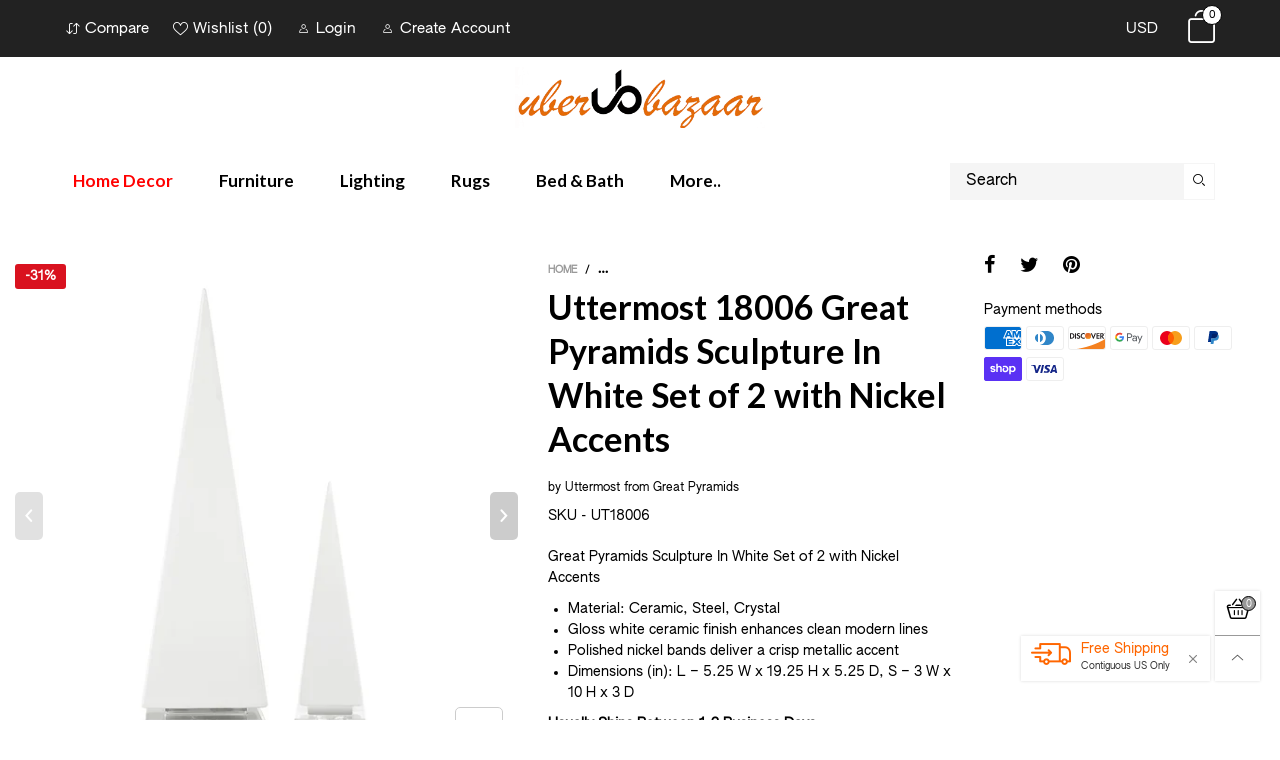

--- FILE ---
content_type: text/html; charset=utf-8
request_url: https://uberbazaar.com/products/uttermost-18006-great-pyramids-sculpture-in-white-set-of-2
body_size: 47811
content:
<!doctype html>
<!--[if IE 9]> <html class="ie9 no-js" lang="en"> <![endif]-->
<!--[if (gt IE 9)|!(IE)]><!--> <html class="no-js" lang="en"> <!--<![endif]-->
<head>
 <meta name="google-site-verification" content="XTffwJflZEI8QIbbpiaBL4LctH7WU-b11MOX2PxfFM4" /><meta charset="utf-8">
  <meta http-equiv="X-UA-Compatible" content="IE=edge">
  <meta name="viewport" content="width=device-width,initial-scale=1">
  <meta name="facebook-domain-verification" content="aks4jttb3jldyaadnut2by5qyi547i" />
  <meta name="theme-color" content="#7796a8"><link rel="canonical" href="https://uberbazaar.com/products/uttermost-18006-great-pyramids-sculpture-in-white-set-of-2"><link rel="shortcut icon" href="//uberbazaar.com/cdn/shop/files/Logo_15bc83f4-ffc0-49d2-bbb1-3503cfa99373_32x32.png?v=1613616876" type="image/png"><title>Uttermost 18006 Great Pyramids Sculpture In White Set of 2 with Nickel
&ndash; Uber Bazaar
</title><meta name="description" content="Elevate your decor with the Great Pyramids Sculpture In White Set of 2, a sophisticated duo that blends modern minimalism with luxe detailing. These striking ceramic sculptures are finished in a radiant gloss white glaze and feature sleek, polished nickel plated bands that encircle each pyramid’s peak. Clear crystal fe"><!-- /snippets/social-meta-tags.liquid -->




<meta property="og:site_name" content="Uber Bazaar">
<meta property="og:url" content="https://uberbazaar.com/products/uttermost-18006-great-pyramids-sculpture-in-white-set-of-2">
<meta property="og:title" content="Uttermost 18006 Great Pyramids Sculpture In White Set of 2 with Nickel Accents">
<meta property="og:type" content="product">
<meta property="og:description" content="Elevate your decor with the Great Pyramids Sculpture In White Set of 2, a sophisticated duo that blends modern minimalism with luxe detailing. These striking ceramic sculptures are finished in a radiant gloss white glaze and feature sleek, polished nickel plated bands that encircle each pyramid’s peak. Clear crystal fe">

  <meta property="og:price:amount" content="214.54">
  <meta property="og:price:currency" content="USD">

<meta property="og:image" content="http://uberbazaar.com/cdn/shop/products/ACC_104257_18006_C_1200x1200.jpg?v=1749463316"><meta property="og:image" content="http://uberbazaar.com/cdn/shop/products/ACC_104257_18006_B_1200x1200.jpg?v=1749463316"><meta property="og:image" content="http://uberbazaar.com/cdn/shop/products/ACC_104257_18006_A1_ANGLE_1200x1200.jpg?v=1749463316">
<meta property="og:image:secure_url" content="https://uberbazaar.com/cdn/shop/products/ACC_104257_18006_C_1200x1200.jpg?v=1749463316"><meta property="og:image:secure_url" content="https://uberbazaar.com/cdn/shop/products/ACC_104257_18006_B_1200x1200.jpg?v=1749463316"><meta property="og:image:secure_url" content="https://uberbazaar.com/cdn/shop/products/ACC_104257_18006_A1_ANGLE_1200x1200.jpg?v=1749463316">


  <meta name="twitter:site" content="@UberBazaarInc">

<meta name="twitter:card" content="summary_large_image">
<meta name="twitter:title" content="Uttermost 18006 Great Pyramids Sculpture In White Set of 2 with Nickel Accents">
<meta name="twitter:description" content="Elevate your decor with the Great Pyramids Sculpture In White Set of 2, a sophisticated duo that blends modern minimalism with luxe detailing. These striking ceramic sculptures are finished in a radiant gloss white glaze and feature sleek, polished nickel plated bands that encircle each pyramid’s peak. Clear crystal fe">
<style rel="stylesheet">.container{margin-right:auto;margin-left:auto;padding-left:15px;padding-right:15px}.container:before,.container:after{content:" ";display:table}.container:after{clear:both}@media (min-width: 768px){.container{width:760px}}@media (min-width: 992px){.container{width:980px}}@media (min-width: 1200px){.container{width:1180px}}.container-fluid{margin-right:auto;margin-left:auto;padding-left:15px;padding-right:15px}.container-fluid:before,.container-fluid:after{content:" ";display:table}.container-fluid:after{clear:both}.row{margin-left:-15px;margin-right:-15px}.row:before,.row:after{content:" ";display:table}.row:after{clear:both}.col-xs-1,.col-sm-1,.col-md-1,.col-lg-1,.col-xs-2,.col-sm-2,.col-md-2,.col-lg-2,.col-xs-3,.col-sm-3,.col-md-3,.col-lg-3,.col-xs-4,.col-sm-4,.col-md-4,.col-lg-4,.col-xs-5,.col-sm-5,.col-md-5,.col-lg-5,.col-xs-6,.col-sm-6,.col-md-6,.col-lg-6,.col-xs-7,.col-sm-7,.col-md-7,.col-lg-7,.col-xs-8,.col-sm-8,.col-md-8,.col-lg-8,.col-xs-9,.col-sm-9,.col-md-9,.col-lg-9,.col-xs-10,.col-sm-10,.col-md-10,.col-lg-10,.col-xs-11,.col-sm-11,.col-md-11,.col-lg-11,.col-xs-12,.col-sm-12,.col-md-12,.col-lg-12{position:relative;min-height:1px;padding-left:15px;padding-right:15px}.col-xs-1,.col-xs-2,.col-xs-3,.col-xs-4,.col-xs-5,.col-xs-6,.col-xs-7,.col-xs-8,.col-xs-9,.col-xs-10,.col-xs-11,.col-xs-12{float:left}.col-xs-1{width:8.33333%}.col-xs-2{width:16.66667%}.col-xs-3{width:25%}.col-xs-4{width:33.33333%}.col-xs-5{width:41.66667%}.col-xs-6{width:50%}.col-xs-7{width:58.33333%}.col-xs-8{width:66.66667%}.col-xs-9{width:75%}.col-xs-10{width:83.33333%}.col-xs-11{width:91.66667%}.col-xs-12{width:100%}.col-xs-pull-0{right:auto}.col-xs-pull-1{right:8.33333%}.col-xs-pull-2{right:16.66667%}.col-xs-pull-3{right:25%}.col-xs-pull-4{right:33.33333%}.col-xs-pull-5{right:41.66667%}.col-xs-pull-6{right:50%}.col-xs-pull-7{right:58.33333%}.col-xs-pull-8{right:66.66667%}.col-xs-pull-9{right:75%}.col-xs-pull-10{right:83.33333%}.col-xs-pull-11{right:91.66667%}.col-xs-pull-12{right:100%}.col-xs-push-0{left:auto}.col-xs-push-1{left:8.33333%}.col-xs-push-2{left:16.66667%}.col-xs-push-3{left:25%}.col-xs-push-4{left:33.33333%}.col-xs-push-5{left:41.66667%}.col-xs-push-6{left:50%}.col-xs-push-7{left:58.33333%}.col-xs-push-8{left:66.66667%}.col-xs-push-9{left:75%}.col-xs-push-10{left:83.33333%}.col-xs-push-11{left:91.66667%}.col-xs-push-12{left:100%}.col-xs-offset-0{margin-left:0%}.col-xs-offset-1{margin-left:8.33333%}.col-xs-offset-2{margin-left:16.66667%}.col-xs-offset-3{margin-left:25%}.col-xs-offset-4{margin-left:33.33333%}.col-xs-offset-5{margin-left:41.66667%}.col-xs-offset-6{margin-left:50%}.col-xs-offset-7{margin-left:58.33333%}.col-xs-offset-8{margin-left:66.66667%}.col-xs-offset-9{margin-left:75%}.col-xs-offset-10{margin-left:83.33333%}.col-xs-offset-11{margin-left:91.66667%}.col-xs-offset-12{margin-left:100%}@media (min-width: 768px){.col-sm-1,.col-sm-2,.col-sm-3,.col-sm-4,.col-sm-5,.col-sm-6,.col-sm-7,.col-sm-8,.col-sm-9,.col-sm-10,.col-sm-11,.col-sm-12{float:left}.col-sm-1{width:8.33333%}.col-sm-2{width:16.66667%}.col-sm-3{width:25%}.col-sm-4{width:33.33333%}.col-sm-5{width:41.66667%}.col-sm-6{width:50%}.col-sm-7{width:58.33333%}.col-sm-8{width:66.66667%}.col-sm-9{width:75%}.col-sm-10{width:83.33333%}.col-sm-11{width:91.66667%}.col-sm-12{width:100%}.col-sm-pull-0{right:auto}.col-sm-pull-1{right:8.33333%}.col-sm-pull-2{right:16.66667%}.col-sm-pull-3{right:25%}.col-sm-pull-4{right:33.33333%}.col-sm-pull-5{right:41.66667%}.col-sm-pull-6{right:50%}.col-sm-pull-7{right:58.33333%}.col-sm-pull-8{right:66.66667%}.col-sm-pull-9{right:75%}.col-sm-pull-10{right:83.33333%}.col-sm-pull-11{right:91.66667%}.col-sm-pull-12{right:100%}.col-sm-push-0{left:auto}.col-sm-push-1{left:8.33333%}.col-sm-push-2{left:16.66667%}.col-sm-push-3{left:25%}.col-sm-push-4{left:33.33333%}.col-sm-push-5{left:41.66667%}.col-sm-push-6{left:50%}.col-sm-push-7{left:58.33333%}.col-sm-push-8{left:66.66667%}.col-sm-push-9{left:75%}.col-sm-push-10{left:83.33333%}.col-sm-push-11{left:91.66667%}.col-sm-push-12{left:100%}.col-sm-offset-0{margin-left:0%}.col-sm-offset-1{margin-left:8.33333%}.col-sm-offset-2{margin-left:16.66667%}.col-sm-offset-3{margin-left:25%}.col-sm-offset-4{margin-left:33.33333%}.col-sm-offset-5{margin-left:41.66667%}.col-sm-offset-6{margin-left:50%}.col-sm-offset-7{margin-left:58.33333%}.col-sm-offset-8{margin-left:66.66667%}.col-sm-offset-9{margin-left:75%}.col-sm-offset-10{margin-left:83.33333%}.col-sm-offset-11{margin-left:91.66667%}.col-sm-offset-12{margin-left:100%}}@media (min-width: 992px){.col-md-1,.col-md-2,.col-md-3,.col-md-4,.col-md-5,.col-md-6,.col-md-7,.col-md-8,.col-md-9,.col-md-10,.col-md-11,.col-md-12{float:left}.col-md-1{width:8.33333%}.col-md-2{width:16.66667%}.col-md-3{width:25%}.col-md-4{width:33.33333%}.col-md-5{width:41.66667%}.col-md-6{width:50%}.col-md-7{width:58.33333%}.col-md-8{width:66.66667%}.col-md-9{width:75%}.col-md-10{width:83.33333%}.col-md-11{width:91.66667%}.col-md-12{width:100%}.col-md-pull-0{right:auto}.col-md-pull-1{right:8.33333%}.col-md-pull-2{right:16.66667%}.col-md-pull-3{right:25%}.col-md-pull-4{right:33.33333%}.col-md-pull-5{right:41.66667%}.col-md-pull-6{right:50%}.col-md-pull-7{right:58.33333%}.col-md-pull-8{right:66.66667%}.col-md-pull-9{right:75%}.col-md-pull-10{right:83.33333%}.col-md-pull-11{right:91.66667%}.col-md-pull-12{right:100%}.col-md-push-0{left:auto}.col-md-push-1{left:8.33333%}.col-md-push-2{left:16.66667%}.col-md-push-3{left:25%}.col-md-push-4{left:33.33333%}.col-md-push-5{left:41.66667%}.col-md-push-6{left:50%}.col-md-push-7{left:58.33333%}.col-md-push-8{left:66.66667%}.col-md-push-9{left:75%}.col-md-push-10{left:83.33333%}.col-md-push-11{left:91.66667%}.col-md-push-12{left:100%}.col-md-offset-0{margin-left:0%}.col-md-offset-1{margin-left:8.33333%}.col-md-offset-2{margin-left:16.66667%}.col-md-offset-3{margin-left:25%}.col-md-offset-4{margin-left:33.33333%}.col-md-offset-5{margin-left:41.66667%}.col-md-offset-6{margin-left:50%}.col-md-offset-7{margin-left:58.33333%}.col-md-offset-8{margin-left:66.66667%}.col-md-offset-9{margin-left:75%}.col-md-offset-10{margin-left:83.33333%}.col-md-offset-11{margin-left:91.66667%}.col-md-offset-12{margin-left:100%}}@media (min-width: 1200px){.col-lg-1,.col-lg-2,.col-lg-3,.col-lg-4,.col-lg-5,.col-lg-6,.col-lg-7,.col-lg-8,.col-lg-9,.col-lg-10,.col-lg-11,.col-lg-12{float:left}.col-lg-1{width:8.33333%}.col-lg-2{width:16.66667%}.col-lg-3{width:25%}.col-lg-4{width:33.33333%}.col-lg-5{width:41.66667%}.col-lg-6{width:50%}.col-lg-7{width:58.33333%}.col-lg-8{width:66.66667%}.col-lg-9{width:75%}.col-lg-10{width:83.33333%}.col-lg-11{width:91.66667%}.col-lg-12{width:100%}.col-lg-pull-0{right:auto}.col-lg-pull-1{right:8.33333%}.col-lg-pull-2{right:16.66667%}.col-lg-pull-3{right:25%}.col-lg-pull-4{right:33.33333%}.col-lg-pull-5{right:41.66667%}.col-lg-pull-6{right:50%}.col-lg-pull-7{right:58.33333%}.col-lg-pull-8{right:66.66667%}.col-lg-pull-9{right:75%}.col-lg-pull-10{right:83.33333%}.col-lg-pull-11{right:91.66667%}.col-lg-pull-12{right:100%}.col-lg-push-0{left:auto}.col-lg-push-1{left:8.33333%}.col-lg-push-2{left:16.66667%}.col-lg-push-3{left:25%}.col-lg-push-4{left:33.33333%}.col-lg-push-5{left:41.66667%}.col-lg-push-6{left:50%}.col-lg-push-7{left:58.33333%}.col-lg-push-8{left:66.66667%}.col-lg-push-9{left:75%}.col-lg-push-10{left:83.33333%}.col-lg-push-11{left:91.66667%}.col-lg-push-12{left:100%}.col-lg-offset-0{margin-left:0%}.col-lg-offset-1{margin-left:8.33333%}.col-lg-offset-2{margin-left:16.66667%}.col-lg-offset-3{margin-left:25%}.col-lg-offset-4{margin-left:33.33333%}.col-lg-offset-5{margin-left:41.66667%}.col-lg-offset-6{margin-left:50%}.col-lg-offset-7{margin-left:58.33333%}.col-lg-offset-8{margin-left:66.66667%}.col-lg-offset-9{margin-left:75%}.col-lg-offset-10{margin-left:83.33333%}.col-lg-offset-11{margin-left:91.66667%}.col-lg-offset-12{margin-left:100%}}.clearfix:before,.clearfix:after{content:" ";display:table}.clearfix:after{clear:both}.center-block{display:block;margin-left:auto;margin-right:auto}.pull-right{float:right !important}.pull-left{float:left !important}.hide{display:none !important}.show{display:block !important}.invisible{visibility:hidden}.text-hide{font:0/0 a;color:transparent;text-shadow:none;background-color:transparent;border:0}.hidden{display:none !important}.affix{position:fixed}@-ms-viewport{width:device-width}.visible-xs{display:none !important}.visible-sm{display:none !important}.visible-md{display:none !important}.visible-lg{display:none !important}.visible-xs-block,.visible-xs-inline,.visible-xs-inline-block,.visible-sm-block,.visible-sm-inline,.visible-sm-inline-block,.visible-md-block,.visible-md-inline,.visible-md-inline-block,.visible-lg-block,.visible-lg-inline,.visible-lg-inline-block{display:none !important}@media (max-width: 767px){.visible-xs{display:block !important}table.visible-xs{display:table !important}tr.visible-xs{display:table-row !important}th.visible-xs,td.visible-xs{display:table-cell !important}}@media (max-width: 767px){.visible-xs-block{display:block !important}}@media (max-width: 767px){.visible-xs-inline{display:inline !important}}@media (max-width: 767px){.visible-xs-inline-block{display:inline-block !important}}@media (min-width: 768px) and (max-width: 991px){.visible-sm{display:block !important}table.visible-sm{display:table !important}tr.visible-sm{display:table-row !important}th.visible-sm,td.visible-sm{display:table-cell !important}}@media (min-width: 768px) and (max-width: 991px){.visible-sm-block{display:block !important}}@media (min-width: 768px) and (max-width: 991px){.visible-sm-inline{display:inline !important}}@media (min-width: 768px) and (max-width: 991px){.visible-sm-inline-block{display:inline-block !important}}@media (min-width: 992px) and (max-width: 1199px){.visible-md{display:block !important}table.visible-md{display:table !important}tr.visible-md{display:table-row !important}th.visible-md,td.visible-md{display:table-cell !important}}@media (min-width: 992px) and (max-width: 1199px){.visible-md-block{display:block !important}}@media (min-width: 992px) and (max-width: 1199px){.visible-md-inline{display:inline !important}}@media (min-width: 992px) and (max-width: 1199px){.visible-md-inline-block{display:inline-block !important}}@media (min-width: 1200px){.visible-lg{display:block !important}table.visible-lg{display:table !important}tr.visible-lg{display:table-row !important}th.visible-lg,td.visible-lg{display:table-cell !important}}@media (min-width: 1200px){.visible-lg-block{display:block !important}}@media (min-width: 1200px){.visible-lg-inline{display:inline !important}}@media (min-width: 1200px){.visible-lg-inline-block{display:inline-block !important}}@media (max-width: 767px){.hidden-xs{display:none !important}}@media (min-width: 768px) and (max-width: 991px){.hidden-sm{display:none !important}}@media (min-width: 992px) and (max-width: 1199px){.hidden-md{display:none !important}}@media (min-width: 1200px){.hidden-lg{display:none !important}}.visible-print{display:none !important}@media print{.visible-print{display:block !important}table.visible-print{display:table !important}tr.visible-print{display:table-row !important}th.visible-print,td.visible-print{display:table-cell !important}}.visible-print-block{display:none !important}@media print{.visible-print-block{display:block !important}}.visible-print-inline{display:none !important}@media print{.visible-print-inline{display:inline !important}}.visible-print-inline-block{display:none !important}@media print{.visible-print-inline-block{display:inline-block !important}}@media print{.hidden-print{display:none !important}}*{-webkit-box-sizing:border-box;box-sizing:border-box}*:before,*:after{-webkit-box-sizing:border-box;box-sizing:border-box}html{-ms-text-size-adjust:100%;-webkit-text-size-adjust:100%;-webkit-tap-highlight-color:rgba(0,0,0,0)}body{font-family:'Lato', sans-serif;font-size:14px;font-weight:300;background:#ffffff;color:#000000;margin:0;line-height:1.55em;font-smooth:always;font-smoothing:antialiased;-moz-font-smoothing:antialiased;-webkit-font-smoothing:antialiased}body a{color:#000000}.alternative{color:#af996b;font-size:15px;font-weight:400}.row:before,.row:after{display:block}a{text-decoration:none}select{-webkit-appearance:none;-moz-appearance:none;appearance:none}select,input{border-radius:0}select:focus,select:active,input:focus,input:active{outline:none}ul>li{list-style:none}.db{display:block}i{font-size:100%}p{margin:0 0 10px}.dib{display:inline-block}.por{position:relative}.text-left{text-align:left}.text-right{text-align:right}.text-center{text-align:center}.w100{width:100%}.h100{height:100%}.hide-in-loading{display:none}.grid__item.banner-item{margin-bottom:0}.list--inline{padding:0;margin:0}.list--inline li{display:inline-block;margin-bottom:0;vertical-align:middle}.center-abs{left:0;right:0;margin-left:auto;margin-right:auto}h1,h2,h3,h4,h5,h6,.h1,.h2,.h3,.h4,.h5,.h6{line-height:1.3em;font-weight:500;color:inherit}.h1,h1{font-size:36px}.h2,h2{font-size:30px}.h3,h3{font-size:24px}.h4,h4{font-size:18px}.h5,h5{font-size:14px}.h6,h6{font-size:12px}.page-title{padding-bottom:20px;margin-top:0}@media (min-width: 1366px){.container-fluid{padding-left:30px;padding-right:30px}.container{width:1300px}}@media (min-width: 1425px){.container{width:1365px}}@media (min-width: 1920px){.container-fluid{padding-left:115px;padding-right:115px}.container{width:1440px}}@media (min-width: 2300px){.container{width:1920px}}.lazyloading.op1{opacity:1;filter:alpha(opacity=100);-ms-filter:"progid:DXImageTransform.Microsoft.Alpha(Opacity=$v2)"}@media (max-width: 767px){.fs-mb{font-size:13px}}@font-face{font-family:'BTWoodstock';src:url('//uberbazaar.com/cdn/shop/t/6/assets/BTWoodstock.eot?v=55702467120695452281634587020');src:url('//uberbazaar.com/cdn/shop/t/6/assets/BTWoodstock.eot?v=55702467120695452281634587020#iefix') format("embedded-opentype"),url('//uberbazaar.com/cdn/shop/t/6/assets/BTWoodstock.ttf?v=133273716297016695541634587021') format("truetype"),url('//uberbazaar.com/cdn/shop/t/6/assets/BTWoodstock.woff?v=135799955162937364361634587022') format("woff"),url('//uberbazaar.com/cdn/shop/t/6/assets/BTWoodstock.svg?v=124843666104112267491634587020#BTWoodstock') format("svg");font-weight:normal;font-style:normal;font-display:swap}[class^="wicon-"],[class*=" wicon-"]{visibility:hidden}@media (min-width: 992px){.footer__linklist--bottom li{display:inline-block}.pos-sticky{position:sticky;position:-webkit-sticky;top:30px}.pos-sticky--menu{top:93px}.h100-tb{height:100%}}.show-in-sticky{display:none}@media (max-width: 767px){.mobile-text-left{text-align:left}.mobile-text-center{text-align:center}.mobile-text-right{text-align:right}}.vtb{vertical-align:text-bottom}@media (max-width: 991px){.tbs-text-left{text-align:left}.tbs-text-center{text-align:center}.tbs-text-right{text-align:right}}.col-xs-20{width:20%}@media (min-width: 768px){.col-sm-20{width:20%}}@media (min-width: 992px){.col-md-20{width:20%}}@media (min-width: 1200px){.col-lg-20{width:20%}}.grid{display:-ms-flex;display:-webkit-box;display:-ms-flexbox;display:flex;-webkit-box-orient:horizontal;-webkit-box-direction:normal;-ms-flex-flow:row wrap;flex-flow:row wrap;margin:-10px;width:calc(100% + 10px*2);-ms-flex-wrap:wrap;flex-wrap:wrap}@media (min-width: 768px){.grid{width:calc(100% + 15px*2);margin:-15px}}@media (min-width: 768px){.grid--border{margin:0;width:100%}}.grid--wide{margin-left:0 !important;margin-right:0 !important;width:100%}.grid__item{outline:none;padding:10px}@media (min-width: 768px){.grid__item{padding:15px}}@media (min-width: 768px){.grid__item--big{display:-ms-flex;display:-webkit-box;display:-ms-flexbox;display:flex;-webkit-box-orient:horizontal;-webkit-box-direction:normal;-ms-flex-flow:row wrap;flex-flow:row wrap}.grid__item--big .item__top{-webkit-box-flex:1;-ms-flex-positive:1;flex-grow:1}}.grid--small .grid__item{width:20%}.grid--medium .grid__item{width:25%}.grid--large .grid__item{width:33.33%}.grid--very-large .grid__item{width:50%}.grid--full .grid__item{width:100%}@media (max-width: 767px){[class*="grid--"] .grid__item{width:50%}.grid--full .grid__item,.grid--full-mobile .grid__item{width:100%}.grid--very-large:not(.use-touch-mobile) .grid__item:last-child{margin-bottom:0}.grid--very-large:not(.use-slider) .grid__item:last-child{margin-bottom:0}.use-touch-mobile .grid__item{width:60%;min-width:60%}.use-touch-mobile.grid--full .grid__item,.use-touch-mobile.grid--very-large .grid__item{width:75%;min-width:75%}}.item__name{display:block}@media (max-width: 767px){.item__name{white-space:normal}}@media (max-width: 1199px){.item__actions{position:static;margin-top:7px}}.product-price{display:block}.item__bottom .product-price{border-top:1px solid rgba(0, 0, 0, 0.05);margin-top:15px;padding-top:10px;-webkit-transition:ease-in-out all 0.3s;transition:ease-in-out all 0.3s}.item__actions--grid-mode{opacity:0;filter:alpha(opacity=0);-ms-filter:"progid:DXImageTransform.Microsoft.Alpha(Opacity=$v2)";visibility:hidden;-webkit-transition:ease-in-out all 0.3s;transition:ease-in-out all 0.3s;position:absolute;z-index:1}.no-gutter{padding-left:0 !important;padding-right:0 !important}.no-gutter--left{padding-left:0 !important}.no-gutter--right{padding-right:0 !important}.gutter-bottom{padding-bottom:20px}.gutter-top{padding-top:20px}.gutter-ele-bottom{padding-bottom:10px}.gutter-ele-top{padding-top:10px}.gutter-ele-small-bottom{padding-bottom:5px}.gutter-ele-small-top{padding-top:5px}.distance-top-ele{margin-top:10px}.distance-bottom-ele{margin-bottom:10px}.big-gutter-top{padding-top:50px}.big-gutter-bottom{padding-bottom:50px}.margin0{margin:0}@media (max-width: 767px){.big-gutter-top{padding-top:25px}.big-gutter-bottom{padding-bottom:25px}}.position-static{position:static}.no-gutter-top{padding-top:0 !important}@media (min-width: 768px){.no-gutter-left-tb{padding-left:0}.no-gutter-right-tb{padding-right:0}.gutter-ele-top-tb{padding-top:10px}.gutter-ele-bottom-tb{padding-bottom:10px}}@media (max-width: 991px){.gutter-ele-top-tbs{padding-top:10px}.gutter-ele-bottom-tbs{padding-bottom:10px}}@media (max-width: 767px){.no-gutter-left-mb{padding-left:0}.no-gutter-right-mb{padding-right:0}.gutter-ele-top-mb{padding-top:10px}.gutter-ele-bottom-mb{padding-bottom:10px}}.nav-tabs{-ms-flex-flow:nowrap !important;flex-flow:nowrap !important;-moz-justify-content:flex-start;-ms-justify-content:flex-start;-webkit-box-pack:start;-ms-flex-pack:start;justify-content:flex-start;overflow-x:auto;overflow-y:hidden;white-space:nowrap;-webkit-box-shadow:none;box-shadow:none;max-width:100%;margin-bottom:20px !important;-webkit-overflow-scrolling:touch;-moz-overflow-scrolling:touch;-ms-overflow-scrolling:touch;-webkit-overflow-scrolling:touch}@media (max-width: 1199px){.nav-tabs{-moz-justify-content:flex-start;-ms-justify-content:flex-start;-webkit-box-pack:start;-ms-flex-pack:start;justify-content:flex-start}}@media (min-width: 768px){.nav-tabs{margin-bottom:50px !important}}@media (min-width: 992px){.nav-tabs{border-bottom:1px solid rgba(0, 0, 0, 0.05) !important}}.nav-tab-item:after{content:"";position:absolute;top:0;right:0;width:1px;height:60%;border-left:2px solid #ddd;bottom:0;margin:auto 0;z-index:1}.nav-tab-item:last-child:after{display:none}.nav-tab-item.active>a,.nav-tab-item:hover>a,.nav-tab-item:focus>a{color:#af996b;background:none !important}.nav-tab-item>a{font-size:22px;color:#999;padding:0 25px !important}@media (min-width: 992px){.nav-tab-item>a{background-color:transparent}.nav-tab-item>a:hover,.nav-tab-item>a:focus{background-color:transparent}}@media (min-width: 768px){.nav-tab-item{padding:0 15px}.nav-tab-item.active>a,.nav-tab-item:hover>a,.nav-tab-item:focus>a{color:#ffffff}}.nav-tab-item:first-child{padding-left:0}@media (min-width: 992px){.nav-tab-item:after{display:none}.nav-tab-item.active>a,.nav-tab-item:hover>a,.nav-tab-item:focus>a{color:#000;border-bottom-color:#000}.nav-tab-item a{background-color:transparent;border:none;border-radius:0;border-bottom:3px solid transparent;color:rgba(0, 0, 0, 0.5);font-family:'Lato', sans-serif;font-size:24px;padding:0 0 15px !important}}.tab-content>.tab-pane{display:none}.tab-content>.active{display:block}.effect-hover{position:relative}.effect-hover__content{position:absolute;z-index:1;-webkit-transition:ease-in-out all 0.3s;transition:ease-in-out all 0.3s;visibility:hidden;opacity:0;filter:alpha(opacity=0);-ms-filter:"progid:DXImageTransform.Microsoft.Alpha(Opacity=$v2)"}.button{-ms-flex-align:center;-moz-align-items:center;-ms-align-items:center;-o-align-items:center;-webkit-box-align:center;align-items:center;-moz-justify-content:center;-ms-justify-content:center;-webkit-box-pack:center;-ms-flex-pack:center;justify-content:center;font-size:10px;padding:0 15px;border-width:2px;font-weight:400;letter-spacing:2px;-webkit-transition:ease-in-out all 0.3s;transition:ease-in-out all 0.3s;text-align:center;text-transform:uppercase;height:45px;line-height:45px;border-radius:5px}.button--rad{border-radius:5px}.button--icon i{padding:0 !important}a.button{display:inline-block;text-decoration:none !important}.use-slider-no-padding{margin-top:0;margin-bottom:0}.use-slider-no-padding .grid__item{padding-top:0;padding-bottom:0}@media (max-width: 767px){.use-touch-mobile{display:-ms-flex;display:-webkit-box;display:-ms-flexbox;display:flex;-webkit-box-orient:horizontal;-webkit-box-direction:normal;-ms-flex-flow:row wrap;flex-flow:row wrap;-ms-flex-flow:row nowrap !important;flex-flow:row nowrap !important;white-space:nowrap;-webkit-overflow-scrolling:touch;-moz-overflow-scrolling:touch;-ms-overflow-scrolling:touch;-webkit-overflow-scrolling:touch;scroll-behavior:smooth;-webkit-scroll-behavior:smooth;overflow-x:auto;-webkit-backface-visibility:hidden;backface-visibility:hidden;-webkit-transform:translateZ(0);overflow-y:hidden}.use-touch-mobile::-webkit-scrollbar{display:none}}@media (min-width: 768px){.ov-slider-tb{display:none}.use-slider:not(.slick-initialized){overflow:hidden}}@media (max-width: 767px){.ov-slider-mb{display:none}}.item__media{position:relative}.pg__thumbs{margin:0 -5px;width:calc(100% + 10px)}.item__media__sub{position:absolute;bottom:-15px;z-index:1;left:0}@media (max-width: 1199px){.item__media__sub{display:none}}@media (min-width: 1200px){.item__media__sub{visibility:hidden;opacity:0;filter:alpha(opacity=0);-ms-filter:"progid:DXImageTransform.Microsoft.Alpha(Opacity=$v2)";-webkit-transition:ease-in-out all 0.3s;transition:ease-in-out all 0.3s}}.pg__thumbs--single{position:inherit}.pg__thumbs--small .pg__thumb{width:10%}.pg__thumbs--large .pg__thumb{width:20%}.pg__thumb{padding:10px 5px 0}.pg__thumb__link{display:block;width:100%}@media (min-width: 992px){.pg__thumbs--slider-vertical{margin-left:0;margin-right:0}.pg__thumbs--slider-vertical .pg__thumb{width:100%;padding-left:0;padding-right:0}}@-webkit-keyframes spin{0%{-webkit-transform:rotate(0deg);transform:rotate(0deg)}100%{-webkit-transform:rotate(360deg);transform:rotate(360deg)}}@keyframes spin{0%{-webkit-transform:rotate(0deg);transform:rotate(0deg)}100%{-webkit-transform:rotate(360deg);transform:rotate(360deg)}}@-webkit-keyframes fadeInUp{from{opacity:0;-webkit-transform:translate3d(0, 30%, 0);transform:translate3d(0, 30%, 0)}to{opacity:1;-webkit-transform:translate3d(0, 0, 0);transform:translate3d(0, 0, 0)}}@keyframes fadeInUp{from{opacity:0;-webkit-transform:translate3d(0, 30%, 0);transform:translate3d(0, 30%, 0)}to{opacity:1;-webkit-transform:translate3d(0, 0, 0);transform:translate3d(0, 0, 0)}}@keyframes zoom-fade{from{opacity:0;-webkit-transform:scale(1.3, 1.3);transform:scale(1.3, 1.3)}to{opacity:1;-webkit-transform:scale(1, 1);transform:scale(1, 1)}}@-webkit-keyframes zoom-fade{from{opacity:0;-webkit-transform:scale(1.3, 1.3);transform:scale(1.3, 1.3)}to{opacity:1;-webkit-transform:scale(1, 1);transform:scale(1, 1)}}.lazyload,[data-lazy]{text-indent:-9999px}.lazyload,.lazyloading{opacity:0}.lazyload:not(.ignore-effect):not(.fade-in),.lazyloaded:not(.ignore-effect):not(.fade-in){-webkit-animation-duration:1s;animation-duration:1s;-webkit-animation-fill-mode:both;animation-fill-mode:both;-webkit-animation-name:fadeInUp;animation-name:fadeInUp;-webkit-animation-name:fadeInUp;animation-name:fadeInUp}.lazyload:not(.ignore-effect).fade-in,.lazyloaded:not(.ignore-effect).fade-in{opacity:1;-webkit-transition:2s cubic-bezier(0.215, 0.61, 0.355, 1);transition:2s cubic-bezier(0.215, 0.61, 0.355, 1)}.lazyload:not(.ignore-effect).zoom-fade,.lazyloaded:not(.ignore-effect).zoom-fade{-webkit-animation:zoom-fade 2.5s cubic-bezier(0.26, 0.54, 0.32, 1) 0s forwards;animation:zoom-fade 2.5s cubic-bezier(0.26, 0.54, 0.32, 1) 0s forwards}.zoom-fade-slider{opacity:1}@media (min-width: 992px){.zoom-fade-slider{opacity:0}.slick-slide .zoom-fade-slider{-webkit-animation:zoom-fade 2.5s cubic-bezier(0.26, 0.54, 0.32, 1) 0s forwards;animation:zoom-fade 2.5s cubic-bezier(0.26, 0.54, 0.32, 1) 0s forwards}.text-effect{opacity:0}}.loading{display:block;position:relative;overflow:hidden}.loading:after{content:'';color:#000000;font-size:20px;display:block;width:30px;height:30px;border-radius:50%;border:2px solid #000000;border-right-color:transparent;-webkit-animation:spin 2s linear infinite;animation:spin 2s linear infinite;position:absolute;top:0;left:0;right:0;bottom:0;margin:auto;z-index:0}@supports (-ms-ime-align: auto){.loading:after{display:none !important}}.header__wrap{-ms-flex-align:stretch;-moz-align-items:stretch;-ms-align-items:stretch;-o-align-items:stretch;-webkit-box-align:stretch;align-items:stretch}.header__links--flex{-ms-flex-align:center;-moz-align-items:center;-ms-align-items:center;-o-align-items:center;-webkit-box-align:center;align-items:center;-moz-justify-content:flex-end;-ms-justify-content:flex-end;-webkit-box-pack:end;-ms-flex-pack:end;justify-content:flex-end}@media (max-width: 991px){.header__links{-moz-justify-content:flex-end;-ms-justify-content:flex-end;-webkit-box-pack:end;-ms-flex-pack:end;justify-content:flex-end}}.header__link{padding:0 12px}@media (max-width: 991px){.header__link{color:#222;font-size:25px;padding:0 14px}}.mobile-nav-bar{font-size:calc(25px + 7px);color:#222}.cart-number{font-size:11px;position:absolute}@media (max-width: 991px){.cart-number{top:-7px;right:-7px;border-radius:50%;background-color:#ffffff;width:20px;height:20px;line-height:19px;vertical-align:middle;font-size:13px;color:#000000 !important;border:1px solid #000000}}@media (min-width: 992px){.cart-number{width:20px;height:20px;border:1px solid #000000;text-align:center;vertical-align:middle;line-height:18px;color:#000000;border-radius:50%;background:#ffffff;-webkit-transition:ease-in-out all 0.3s;transition:ease-in-out all 0.3s}}.header__cart-trigger-desktop>i{font-size:40px}@media (max-width: 991px){.header-mobile__logo__image,.header-mobile__logo__link{width:110px;padding:0 10px}.header__link--account{font-size:calc(25px - 3px)}}.nav__item__label{display:inline-block;*display:inline;zoom:1;position:absolute;top:-15px;vertical-align:top;right:0;text-transform:capitalize;font-size:10px;white-space:nowrap;padding:3px 7px;line-height:11px;border-radius:3px}.link-list__item__link{position:relative}.section__title{font-size:30px;color:#000000;line-height:1.2;font-weight:700}@media (max-width: 767px){.section__title{font-size:20px;text-align:center}}.section__sub-title{font-size:20px;color:#333333;padding-top:40px}@media (max-width: 991px){.section__sub-title{font-size:11px}}.section__heading{padding-bottom:45px}@media (max-width: 991px){.section__heading{padding-bottom:30px}}.section__heading--with-sub{padding-bottom:30px}@media (min-width: 992px){.section__heading--with-sub{padding-bottom:45px}}.section__title__highline{color:#999999}.section__heading--tabs-inline .nav-tabs{margin-bottom:0 !important}@media (max-width: 991px){.section__heading--tabs-inline .section__title{width:100%}.section__heading--tabs-inline .nav-tabs{padding-top:30px}}@media (max-width: 767px){.section__heading--tabs-inline .nav-tabs{padding-top:25px}}.item__name{font-size:18px;color:#000000;line-height:1.55em;font-weight:100}@media (max-width: 767px){.pg__name{font-size:16px}}.pg__option{color:#000000}.product-price__sold-out,.product-price__sale{padding-left:7px;padding-right:7px}.product-price__sold-out{vertical-align:sub;color:#f00}.product-price__price{color:#a5a5a5;font-size:13px;font-weight:700;line-height:24px;vertical-align:text-top}@media (min-width: 768px){.product-price__price{font-size:16px}}s.product-price__price{color:#727272;font-size:14px;font-weight:300;line-height:21px}.product-price__starting{vertical-align:sub}.item__vendor{margin-top:10px}.pg__main-image{-webkit-transition:ease-in-out all 0.3s;transition:ease-in-out all 0.3s}.pg__main-alt-image{position:absolute;top:0;left:0;width:100%;height:100%;opacity:0;filter:alpha(opacity=0);-ms-filter:"progid:DXImageTransform.Microsoft.Alpha(Opacity=$v2)";-webkit-transition:ease-in-out all 0.3s;transition:ease-in-out all 0.3s}.wicon-like{vertical-align:text-bottom}.pg__options{width:100%;position:absolute;top:0;right:0;margin-top:10px}.pg__option__values{line-height:1}.pg__option__label{font-weight:600;min-width:80px;padding-right:5px;text-align:left;text-transform:uppercase}.pg__option__value{border:1px solid #cccccc;padding:0 13px 0 10px;display:inline-block;background:transparent;width:100%;white-space:nowrap;text-overflow:ellipsis;padding-bottom:5px}.swatch__item{width:auto;min-width:17px;height:17px;line-height:calc(17px - 5px);font-size:calc(17px - 7px);margin:1px 3px;padding:0 5px;border:2px solid transparent;display:inline-block;white-space:nowrap;overflow:hidden;text-decoration:none;background:rgba(0, 0, 0, 0.5);color:#000000}.swatch__item.disabled{opacity:.3;filter:alpha(opacity=30);-ms-filter:"progid:DXImageTransform.Microsoft.Alpha(Opacity=$v2)";pointer-events:none}.swatch__item.selected,.swatch__item:hover,.swatch__item:focus{border:2px solid #cccccc;text-decoration:none;outline:none;color:#000000}.swatch__item--color{min-width:calc(17px - 4px);height:calc(17px - 4px);line-height:calc(17px - 4px);background-size:cover;border:2px solid #cccccc;position:relative;padding:0;border-radius:50%}.swatch__item--color:after{position:absolute;top:0;right:0;bottom:0;left:0;content:'';font-family:'BTWoodstock'}.swatch__item--color:hover,.swatch__item--color:focus,.swatch__item--color.selected{background-size:cover}.swatch__item--color:hover:after,.swatch__item--color:focus:after,.swatch__item--color.selected:after{content:'\e900'}.swatch__item--color:hover:not(.swatch__item--single),.swatch__item--color:focus:not(.swatch__item--single),.swatch__item--color.selected:not(.swatch__item--single){min-width:17px;height:17px;line-height:17px}.qty-box{position:relative;width:60px;height:40px;margin-right:50px}@media (max-width: 767px){.qty-box{margin-right:40px}}.qty-box--single{height:45px}@media (max-width: 767px){.qty-box--single:not(.qty-box--sticky){width:100%;margin-bottom:15px;margin-right:30px}}.qty-box__ctrl{position:absolute;background:#ccc;border:1px solid #f5f5f5;height:100%;width:30px;padding:2px;left:100%;width:30px;height:50%;font-size:14px;color:rgba(0, 0, 0, 0.5)}.qty-box__ctrl--descrease{bottom:0;border-bottom-right-radius:3px}.qty-box__ctrl--increase{top:0;border-top-right-radius:3px;border-bottom:none}.qty-box__input{border:1px solid #f5f5f5;background:#f5f5f5;border-top-left-radius:3px;border-bottom-left-radius:3px}@media (min-width: 992px){.pg__thumbs--slider-vertical{margin-top:-10px;margin-bottom:0;width:100% !important;height:calc(100% - 50px)}.slick-arrow--single-thumbs-vertical{margin:0 auto !important}.slick-arrow--single-thumbs-vertical.slick-prev span:before{content:'\e61a'}.slick-arrow--single-thumbs-vertical.slick-next span:before{content:'\e619'}}.product-single__small-buttons{position:absolute;bottom:15px;right:15px;z-index:1;width:34px}.product-single__small-buttons>a{width:34px;height:34px;line-height:34px;padding:0}@media (max-width: 767px){.product-single__photos__row{margin:0}}.sizechart-table{width:100%}@media (max-width: 767px){.product-single__thumbs-wrap{padding-left:15px;padding-right:15px}}@media (min-width: 992px){.qty-box--single-layout1,.qty-box--single-layout3{margin-bottom:15px;margin-right:10px;width:calc(100% - 30px)}}.slick-slider{position:relative;display:block;-webkit-box-sizing:border-box;box-sizing:border-box;-webkit-touch-callout:none;-webkit-user-select:none;-moz-user-select:none;-ms-user-select:none;user-select:none;-ms-touch-action:pan-y;touch-action:pan-y;-webkit-tap-highlight-color:transparent}.slick-list{position:relative;overflow:hidden;display:block;margin:0;padding:0;width:100%}.slick-list:focus{outline:none}.slick-list.dragging{cursor:pointer}.slick-slider .slick-track,.slick-slider .slick-list{-webkit-transform:translate3d(0, 0, 0);transform:translate3d(0, 0, 0)}.slick-slide{float:left;height:100%;min-height:1px;display:none}[dir="rtl"] .slick-slide{float:right}.slick-slide img{display:block;width:100%}.slick-slide.slick-loading img{display:none}.slick-slide.dragging img{pointer-events:none}.slick-initialized .slick-slide{display:block}.slick-loading .slick-slide{visibility:hidden}.slick-vertical .slick-slide{display:block;height:auto;border:1px solid transparent}.slick-slide:not(.slick-active) .lazyload{display:none}.slick-arrow span:before{visibility:hidden}.f-right{float:right}@media (max-width: 767px){.f-right{float:none}}.f-left{float:left}.flex{display:-ms-flex;display:-webkit-box;display:-ms-flexbox;display:flex;-webkit-box-orient:horizontal;-webkit-box-direction:normal;-ms-flex-flow:row wrap;flex-flow:row wrap}.flex-wrap{-ms-flex-wrap:wrap;flex-wrap:wrap}.flex-align-hoz{-moz-justify-content:center;-ms-justify-content:center;-webkit-box-pack:center;-ms-flex-pack:center;justify-content:center}.flex-align-hoz-end{-moz-justify-content:flex-end;-ms-justify-content:flex-end;-webkit-box-pack:end;-ms-flex-pack:end;justify-content:flex-end}.flex-align-ver{-ms-flex-align:center;-moz-align-items:center;-ms-align-items:center;-o-align-items:center;-webkit-box-align:center;align-items:center}.flex-align-space-between{-moz-justify-content:space-between;-ms-justify-content:space-between;-webkit-box-pack:justify;-ms-flex-pack:justify;justify-content:space-between}.clearfix{clear:both}.lh1{line-height:1}.ver-sub{vertical-align:baseline}.banner-item__text{height:-webkit-fit-content;height:-moz-fit-content;height:fit-content}.button--banner{height:auto}.rb__products-title{padding-bottom:30px}.rb__products-title__text{font-size:45px;line-height:45px;font-weight:900}.rb__products-subtitle{padding-top:0;margin-top:calc(-20px - 5px);font-size:20px;letter-spacing:3px}.bt-dropdown__content{visibility:hidden;opacity:0;filter:alpha(opacity=0);-ms-filter:"progid:DXImageTransform.Microsoft.Alpha(Opacity=$v2)";display:none}input[type="search"]{-webkit-appearance:none !important}.search__input{height:35px;line-height:35px;padding:0 5px;margin:0;border:1px solid #f5f5f5;border-radius:0;-webkit-box-shadow:none;box-shadow:none;background:#f5f5f5}.search__submit{height:calc(35px + 2px);line-height:calc(35px + 2px);width:calc(35px + 4px);padding:0;margin:0;vertical-align:top;background:none;border:1px solid #f5f5f5;border-left:none}.pg__lbs{position:absolute;top:0;left:0}.lb-item{margin-bottom:5px}.lb-item__content{padding:5px 10px;font-size:13px;line-height:15px;display:block;font-weight:bold;border-radius:3px}.pg__countdown{position:absolute;font-weight:700;background:rgba(255,255,255,0.05);bottom:0;left:0;width:100%}.rte{font-size:16px;line-height:1.6em;text-align:justify}.rte img,.rte iframe{max-width:100%}.rte li{list-style:inherit}.img-container{display:block;clear:both;position:relative;min-height:1px;width:100%;height:100%;overflow:hidden}.img-abs{margin:0 auto;position:absolute;top:0}.img-responsive{display:block;max-width:100%;height:auto}.link-list__item{margin-bottom:17px}@media (max-width: 991px){.link-list__item:first-child{margin-top:17px}.link-list__item:first-child.level0{margin-top:0}}.link-list__item:last-child{margin-bottom:0}.link-list--nav .link-list__item__dropdown{opacity:0;filter:alpha(opacity=0);-ms-filter:"progid:DXImageTransform.Microsoft.Alpha(Opacity=$v2)";visibility:hidden;pointer-events:none}.currency-switcher--inline ul{margin:0 -15px}.currency-switcher--inline a{padding:0 15px;position:relative}.currency-switcher--inline a:after{content:'';width:1px;height:100%;position:absolute;top:0;right:0;background:#cfcfcf}.currency-switcher--inline ul>li:last-child a:after{display:none}
@media (min-width: 992px){.breadcrumbs{background-size:cover;background-position:center;background-attachment:fixed;background-repeat:no-repeat}}.breadcrumbs__list{white-space:nowrap;text-overflow:ellipsis;max-width:100%;overflow:hidden}.breadcrumbs--distance{margin-bottom:20px}@media (min-width: 992px){.breadcrumbs--distance{margin-bottom:50px}}@media (max-width: 991px){.breadcrumbs__inner{padding:0}.breadcrumbs__wrap{padding-top:0;padding-bottom:10px}.breadcrumbs--bkg{padding-top:10px;background-image:none !important}.breadcrumbs__name{margin-left:auto;margin-right:auto}.breadcrumbs__slogan{text-align:center}}.breadcrumbs__slogan{font-size:18px;color:#000000}@media (min-width: 992px){.breadcrumbs__name{font-size:50px;color:#000000;font-weight:700}}
.product-nav__item{position:fixed;top:50%;z-index:2;padding:15px}.product-nav__content{width:320px}.product-nav__item--previous{left:0;-webkit-transform:translate(-83%, -50%);transform:translate(-83%, -50%)}.product-nav__item--next{right:0;-webkit-transform:translate(83%, -50%);transform:translate(83%, -50%)}.product-nav__info{padding:0 15px;width:70%}.product-nav__image{width:30%}@media (max-width: 991px){.product-template-section{padding-top:0}}
.freb__title{color:#000000}.pg__fre-check{position:absolute;background:#ffffff;color:#000000;border:1px solid #000000;bottom:0;right:0;width:30px;height:30px;border-radius:0;cursor:pointer}.pg--freb:not(.selected) .pg__fre-check i{display:none}.pg--freb:nth-last-child(2) .pg__freb-icon{display:none}.freb__border{border:1px solid rgba(0, 0, 0, 0.05);padding:15px}@media (min-width: 992px){.freb__border{padding:30px 15px}}.item__top--freb{padding:0 50px;margin:0 auto}.pg__options--fre{position:inherit}@media (min-width: 992px){.pg__options--fre{position:absolute;margin-top:0;right:60px}}@media (max-width: 991px){.pg__options--fre{-moz-justify-content:flex-start !important;-ms-justify-content:flex-start !important;-webkit-box-pack:start !important;-ms-flex-pack:start !important;justify-content:flex-start !important}.pg__options--fre .pg__option__values{-moz-justify-content:flex-start !important;-ms-justify-content:flex-start !important;-webkit-box-pack:start !important;-ms-flex-pack:start !important;justify-content:flex-start !important}}.pg__freb-icon{position:absolute;top:50%;right:-26px;-webkit-transform:translateY(-50%);transform:translateY(-50%);font-size:30px}.freb__total,.freb__total-price{vertical-align:middle}.item__bottom--freb{position:static !important}@media (min-width: 992px){.item__bottom--freb{text-align:center}}@media (max-width: 991px){.item__top--freb{padding:0}.item__top--freb{width:30%}.item__bottom--freb{width:70%;padding:0 15px !important}.item__bottom--freb .pg__name{padding:0}}.product-price__price--freb{padding:0 3px}
</style>
<style rel="stylesheet" media="all and (min-width:992px)">.nav__item__dropdown{opacity:0;filter:alpha(opacity=0);-ms-filter:"progid:DXImageTransform.Microsoft.Alpha(Opacity=$v2)";visibility:hidden;position:absolute}.nav__item{position:static;float:left;width:auto;padding:25px 16px;-webkit-box-align:center;-ms-flex-align:center;align-items:center;border-bottom:2px solid transparent}.nav__item>a{font-size:16px;position:relative;font-weight:700;line-height:unset}@media (min-width: 1200px){.nav__item{padding-left:23px;padding-right:23px}.nav__item>a{padding:0;font-size:17px}}.main-nav>ul{margin:0 -15px}.header__links--bkg{background:#222}.header__link--top{font-size:15px;color:#fff;padding-top:7px;padding-bottom:7px;height:100%}.header__link--top i{padding-right:5px}.header__links__left,.header__links__right{margin-left:-12px;margin-right:-12px}.cart-number{top:5px;right:5px}.header--style5{width:100%;height:auto;padding-bottom:0;z-index:2;background:#ffffff;color:#000}.search__input--desktop{color:#000}.search__input--desktop::-webkit-input-placeholder{color:#000}.search__input--desktop::-moz-placeholder{color:#000}.search__input--desktop:-ms-input-placeholder{color:#000}.search__input--desktop:-moz-placeholder{color:#000}.header__logo__image{max-width:250px}.nav__item>a{color:#000}
</style><script>
  window.lazySizesConfig = window.lazySizesConfig || {};
  window.lazySizesConfig['data-widths'] =  [180, 360, 540, 720, 900, 1080, 1296, 1512, 1728, 2048];
  window.lazySizesConfig.loadMode = 1;var theme = {
    strings: {
      addToCart: "Add to cart",
      soldOut: "Sold out",
      unavailable: "Unavailable",
      showMore: "Show More",
      showLess: "Show Less",
      addressError: "Error looking up that address",
      addressNoResults: "No results for that address",
      addressQueryLimit: "You have exceeded the Google API usage limit. Consider upgrading to a \u003ca href=\"https:\/\/developers.google.com\/maps\/premium\/usage-limits\"\u003ePremium Plan\u003c\/a\u003e.",
      authError: "There was a problem authenticating your Google Maps account.",
      addCartMsg: "product_title has been added to the shopping cart.",
      upsellTitle: "You may also like these products",
      previous: "Previous",
      next: "Next",
      wishlistEmpty: "There are no items in your wishlist.",
      countdownTplHour: "%H : %M : %S",
      countdownTplDay: "%-d day%!d %H : %M : %S",
      countdownTplWeek: "%-w week%!w %-d day%!d %H : %M : %S"
    },
    enableWishlist: true,
    enableFreeShipping: true,
    freeShippingGoal: 100,
    freeShippingGoalText: "Congratulations! You've got free shipping.",
    freeShippingProgressText: "",
    rootUrl: '/',
    collectionAllUrl: '/collections/all',
    recommendationUrl: '/recommendations/products',
    searchUrl: '/search',
    cartUrl: '/cart',
    cartJsonUrl: '/cart.js',
    cartAddUrl: '/cart/add.js',
    cartChangeUrl: '/cart/change.js',
    cartUpdateUrl: '/cart/update.js',
    cartClearUrl: '/cart/clear.js',
    cartNumber: 0,
    cartAction: "popup",
    cartTerms: false,
    cartTermsUrl: null,
    moneyFormat: "\u003cspan class=\"money\"\u003e${{amount}}\u003c\/span\u003e",
    enableProductGroupImages : true,
    groupOptionName: 'color',
    currencyServices: ['https://ipinfo.io/json'],
    favicon: {
      enable: true,
      pos: "up",
      bkgColor: "#000",
      textColor: "#fff"
    },
    libs: {
      "photoswipe": {
        "css": ["//uberbazaar.com/cdn/shop/t/6/assets/photoswipe.css?v=141757233215576230921634587049","//uberbazaar.com/cdn/shop/t/6/assets/photoswipe-default-skin.css?v=1076866869276905351634587048"],
        "js": "//uberbazaar.com/cdn/shop/t/6/assets/bt-photoswipe.min.js?v=161738133116105279151634587016"
      },
      "lightgallery": {
        "css": ["//uberbazaar.com/cdn/shop/t/6/assets/lightgallery.scss.css?v=102230167925808736761721999687"],
        "js": "//uberbazaar.com/cdn/shop/t/6/assets/bt-lightgallery.min.js?v=146598080825006262481634587016"
      },
      "modalvideo": {
        "css": ["//uberbazaar.com/cdn/shop/t/6/assets/modal-video.min.css?v=181548571557970817371634587046"],
        "js": "//uberbazaar.com/cdn/shop/t/6/assets/jquery-modal-video.min.js?v=26874498530096680501634587036"
      },
      "recommendedProducts": {
        "css": ["//uberbazaar.com/cdn/shop/t/6/assets/recommended-products.scss.css?v=3162186005065211521634587091"]
      },
      "googleMaps": {
        "css": ["//uberbazaar.com/cdn/shop/t/6/assets/google-maps.scss.css?v=53320466968205451111634587091"]
      },
      "newsletterPopup": {
        "css": ["//uberbazaar.com/cdn/shop/t/6/assets/newsletter-popup.scss.css?v=5047253187316629361634587091"]
      },
      "youtube": {
        "js": "//youtube.com/iframe_api"
      },
      "vimeo": {
        "js": "//player.vimeo.com/api/player.js"
      }},
    loadedLibs: [],
    requireCss: [],
    review: {
      enable: true,
      app: "product_review"
    },
    searchSuggest: {
      enable: true,
      limit: "10"
    },
    enableCookieConsent: true,
    enableNewsPopup: false,
    enableRecommendedProducts: true
  };
  var enableCurrencyConverter = false;
  var enableCurrencyAuto = false;
  var currencyFormat = 'money_format';
  var shopCurrency = 'USD';
  var defaultCurrency = 'USD';
  var cookieCurrency;
  var currencyFormat1 = "${{amount}} USD";
  var currencyFormat2 = "${{amount}}";

  var upsellRandom = false;
  var rtl = false;

  document.documentElement.className = document.documentElement.className.replace('no-js', 'js');
  var customColorCodes = {'black':{ 'color': '#000000', },'sort':{ 'color': '#000000', },'schwarz':{ 'color': '#000000', },'negro':{ 'color': '#000000', },'noir':{ 'color': '#000000', },'nero':{ 'color': '#000000', },'黒':{ 'color': '#000000', },'zwart':{ 'color': '#000000', },'preto':{ 'color': '#000000', },'american-beauty':{ 'color': '#000000', },'american-beauty-white':{ 'color': '#000000', },'assorted':{ 'color': '#000000', },'assorted-pastels':{ 'color': '#000000', },'assortment-1':{ 'color': '#000000', },'assortment-2':{ 'color': '#000000', },'assortment-3':{ 'color': '#000000', },'assortment-4':{ 'color': '#000000', },'assortment-5':{ 'color': '#000000', },'assortment1':{ 'color': '#000000', },'assortment2':{ 'color': '#000000', },'assortment3':{ 'color': '#000000', },'asst':{ 'color': '#000000', },'asst-pastel':{ 'color': '#000000', },'asstored-pastels':{ 'color': '#000000', },'autumn':{ 'color': '#000000', },'beauty':{ 'color': '#000000', },'beauty-white':{ 'color': '#000000', },'beauty-white':{ 'color': '#000000', },'black':{ 'color': '#000000', },'black-cream-pink':{ 'color': '#000000', },'black-purple':{ 'color': '#000000', },'black-red':{ 'color': '#000000', },'black-white':{ 'color': '#000000', },'blue':{ 'color': '#000000', },'blue-purple':{ 'color': '#000000', },'brown':{ 'color': '#000000', },'burgundy':{ 'color': '#000000', },'burnt-orange':{ 'color': '#000000', },'champagne':{ 'color': '#000000', },'cr-pk-bu':{ 'color': '#000000', },'cream':{ 'color': '#000000', },'cream-pink':{ 'color': '#000000', },'cream-red':{ 'color': '#000000', },'cream-green':{ 'color': '#000000', },'cream-green':{ 'color': '#000000', },'dark-blue':{ 'color': '#000000', },'dark-pink':{ 'color': '#000000', },'fall':{ 'color': '#000000', },'fucshia':{ 'color': '#000000', },'gold':{ 'color': '#000000', },'gold-yellow':{ 'color': '#000000', },'golden':{ 'color': '#000000', },'green':{ 'color': '#000000', },'green-burgundy':{ 'color': '#000000', },'green-orange':{ 'color': '#000000', },'green-pink':{ 'color': '#000000', },'green-white':{ 'color': '#000000', },'green-burgundy':{ 'color': '#000000', },'holiday':{ 'color': '#000000', },'lavender':{ 'color': '#000000', },'light-blue':{ 'color': '#000000', },'light-green':{ 'color': '#000000', },'light-pink':{ 'color': '#000000', },'light-purple':{ 'color': '#000000', },'light-yellow':{ 'color': '#000000', },'mauve':{ 'color': '#000000', },'mauve-white':{ 'color': '#000000', },'mixed':{ 'color': '#000000', },'multi':{ 'color': '#000000', },'mustard':{ 'color': '#000000', },'natural':{ 'color': '#000000', },'orange':{ 'color': '#000000', },'orange-red':{ 'color': '#000000', },'orange-yellow':{ 'color': '#000000', },'orchid':{ 'color': '#000000', },'orchid-green':{ 'color': '#000000', },'orchid-cream':{ 'color': '#000000', },'orchid-green':{ 'color': '#000000', },'peach':{ 'color': '#000000', },'peach-red':{ 'color': '#000000', },'peach-white':{ 'color': '#000000', },'pink':{ 'color': '#000000', },'pink-mauve':{ 'color': '#000000', },'pink-peach':{ 'color': '#000000', },'pink-red':{ 'color': '#000000', },'pink-white':{ 'color': '#000000', },'pink-green':{ 'color': '#000000', },'pp-gr':{ 'color': '#000000', },'pp-pk-gn':{ 'color': '#000000', },'purple':{ 'color': '#000000', },'purple-amp-cream-pink':{ 'color': '#000000', },'purple-cream':{ 'color': '#000000', },'purple-elegance':{ 'color': '#000000', },'purple-lavender':{ 'color': '#000000', },'purple-white':{ 'color': '#000000', },'purple-yellow':{ 'color': '#000000', },'purple-green':{ 'color': '#000000', },'raspberry':{ 'color': '#000000', },'rd-or-yl':{ 'color': '#000000', },'red':{ 'color': '#000000', },'red-amp-white':{ 'color': '#000000', },'red-gold':{ 'color': '#000000', },'red-white':{ 'color': '#000000', },'red-yellow':{ 'color': '#000000', },'red-cream':{ 'color': '#000000', },'red-green':{ 'color': '#000000', },'red-white':{ 'color': '#000000', },'rust':{ 'color': '#000000', },'salmon':{ 'color': '#000000', },'':{ 'color': '#000000', },'':{ 'color': '#000000', },'silver':{ 'color': '#000000', },'tan':{ 'color': '#000000', },'tone-blue':{ 'color': '#000000', },'variegated':{ 'color': '#000000', },'white':{ 'color': '#000000', },'white-blue':{ 'color': '#000000', },'white-mauve':{ 'color': '#000000', },'white-orange':{ 'color': '#000000', },'white-pink':{ 'color': '#000000', },'white-purple':{ 'color': '#000000', },'white-white':{ 'color': '#000000', },'white-yellow':{ 'color': '#000000', },'white-pink':{ 'color': '#000000', },'white-white':{ 'color': '#000000', },'xmas-red':{ 'color': '#000000', },'yellow':{ 'color': '#000000', },'yellow-blue':{ 'color': '#000000', },'yellow-cream':{ 'color': '#000000', },'yellow-gold':{ 'color': '#000000', },'yellow-green':{ 'color': '#000000', },'yellow-mauve':{ 'color': '#000000', },'yellow-orange':{ 'color': '#000000', },'yellow-purple':{ 'color': '#000000', },'yellow-red':{ 'color': '#000000', },'yellow-cream':{ 'color': '#000000', },'pink':{ 'color': '#e5176f', },'lyserod':{ 'color': '#e5176f', },'rosa':{ 'color': '#e5176f', },'rosado':{ 'color': '#e5176f', },'ピンク':{ 'color': '#e5176f', },'roze':{ 'color': '#e5176f', },'white':{ 'color': '#ffffff', },'hvid':{ 'color': '#ffffff', },'weiss':{ 'color': '#ffffff', },'blanco':{ 'color': '#ffffff', },'blanc':{ 'color': '#ffffff', },'bianca':{ 'color': '#ffffff', },'白い':{ 'color': '#ffffff', },'wit':{ 'color': '#ffffff', },'branco':{ 'color': '#ffffff', },'brown':{ 'color': '#8d6645', },'brun':{ 'color': '#8d6645', },'braun':{ 'color': '#8d6645', },'marron':{ 'color': '#8d6645', },'marron':{ 'color': '#8d6645', },'marrone':{ 'color': '#8d6645', },'褐色':{ 'color': '#8d6645', },'bruin':{ 'color': '#8d6645', },'castanho':{ 'color': '#8d6645', },'dark-blue':{ 'color': '#0000a0', },'morkebla':{ 'color': '#0000a0', },'dunkelblau':{ 'color': '#0000a0', },'azul-oscuro':{ 'color': '#0000a0', },'bleu-fonce':{ 'color': '#0000a0', },'blu-scuro':{ 'color': '#0000a0', },'濃紺':{ 'color': '#0000a0', },'donkerblauw':{ 'color': '#0000a0', },'azul-escuro':{ 'color': '#0000a0', },'red':{ 'color': '#ff0000', },'vermelho':{ 'color': '#ff0000', },'vermelha':{ 'color': '#ff0000', },'rood':{ 'color': '#ff0000', },'赤':{ 'color': '#ff0000', },'rosso':{ 'color': '#ff0000', },'rossa':{ 'color': '#ff0000', },'rouge':{ 'color': '#ff0000', },'rojo':{ 'color': '#ff0000', },'roja':{ 'color': '#ff0000', },'rot':{ 'color': '#ff0000', },'rod':{ 'color': '#ff0000', },'white-blue':{ 'color': '#add8e6', },'hvid-bla':{ 'color': '#add8e6', },'weiss-blau':{ 'color': '#add8e6', },'blanco-azul':{ 'color': '#add8e6', },'blanc-bleu':{ 'color': '#add8e6', },'bianco-blu':{ 'color': '#add8e6', },'白青':{ 'color': '#add8e6', },'wit-blauw':{ 'color': '#add8e6', },'branco-azul':{ 'color': '#add8e6', },'light-blue':{ 'color': '#b3b3ff', },'azul-claro':{ 'color': '#b3b3ff', },'lichtblauw':{ 'color': '#b3b3ff', },'ライトブルー':{ 'color': '#b3b3ff', },'azzurro':{ 'color': '#b3b3ff', },'bleu-clair':{ 'color': '#b3b3ff', },'azul-claro':{ 'color': '#b3b3ff', },'hellblau':{ 'color': '#b3b3ff', },'lysebla':{ 'color': '#b3b3ff', },'blue':{ 'color': '#0000ff', },'bla':{ 'color': '#0000ff', },'blau':{ 'color': '#0000ff', },'azul':{ 'color': '#0000ff', },'bleu':{ 'color': '#0000ff', },'blu':{ 'color': '#0000ff', },'青い':{ 'color': '#0000ff', },'blauw':{ 'color': '#0000ff', },'turquoise':{ 'color': '#40e0d0', },'turkis':{ 'color': '#40e0d0', },'turkis':{ 'color': '#40e0d0', },'turquesa':{ 'color': '#40e0d0', },'turchese':{ 'color': '#40e0d0', },'ターコイズ':{ 'color': '#40e0d0', },'turkoois':{ 'color': '#40e0d0', },'turques':{ 'color': '#40e0d0', },'turquesa':{ 'color': '#40e0d0', },'purple':{ 'color': '#bf00ff', },'roxo':{ 'color': '#bf00ff', },'roxa':{ 'color': '#bf00ff', },'purper':{ 'color': '#bf00ff', },'紫の':{ 'color': '#bf00ff', },'viola':{ 'color': '#bf00ff', },'violet':{ 'color': '#bf00ff', },'violette':{ 'color': '#bf00ff', },'purpura':{ 'color': '#bf00ff', },'lila':{ 'color': '#bf00ff', },'lilla':{ 'color': '#bf00ff', },'blue-white':{ 'color': '#cce6ff', },'bla-hvid':{ 'color': '#cce6ff', },'blau-weiss':{ 'color': '#cce6ff', },'azul-blanco':{ 'color': '#cce6ff', },'bleu-blanc':{ 'color': '#cce6ff', },'blu-bianco':{ 'color': '#cce6ff', },'青白':{ 'color': '#cce6ff', },'blauw-wit':{ 'color': '#cce6ff', },'branco-azulado':{ 'color': '#cce6ff', },'red-blue':{ 'color': '#cc4f7b', },'vermelho-azul':{ 'color': '#cc4f7b', },'rood-blauw':{ 'color': '#cc4f7b', },'赤青':{ 'color': '#cc4f7b', },'rouge-bleu':{ 'color': '#cc4f7b', },'rosso-blu':{ 'color': '#cc4f7b', },'rojo-azul':{ 'color': '#cc4f7b', },'rot-blau':{ 'color': '#cc4f7b', },'rod-bla':{ 'color': '#cc4f7b', },'light-brown':{ 'color': '#ffddcc', },'lysebrun':{ 'color': '#ffddcc', },'hellbraun':{ 'color': '#ffddcc', },'marron-claro':{ 'color': '#ffddcc', },'brun-clair':{ 'color': '#ffddcc', },'marrone-chiaro':{ 'color': '#ffddcc', },'ライト-ブラウン':{ 'color': '#ffddcc', },'lichtbruin':{ 'color': '#ffddcc', },'marrom-claro':{ 'color': '#ffddcc', },'orange':{ 'color': '#ff9900', },'laranja':{ 'color': '#ff9900', },'oranje':{ 'color': '#ff9900', },'オレンジ':{ 'color': '#ff9900', },'arancia':{ 'color': '#ff9900', },'orange':{ 'color': '#ff9900', },'naranja':{ 'color': '#ff9900', },'yellow':{ 'color': '#ffff00', },'gul':{ 'color': '#ffff00', },'gelb':{ 'color': '#ffff00', },'amarillo':{ 'color': '#ffff00', },'jaune':{ 'color': '#ffff00', },'giallo':{ 'color': '#ffff00', },'黄':{ 'color': '#ffff00', },'geel':{ 'color': '#ffff00', },'amarelo':{ 'color': '#ffff00', },'white-gray':{ 'color': '#d9b38c', },'hvidgra':{ 'color': '#d9b38c', },'weiss-grau':{ 'color': '#d9b38c', },'gris-blanco':{ 'color': '#d9b38c', },'blanc-gris':{ 'color': '#d9b38c', },'bianco-grigio':{ 'color': '#d9b38c', },'ホワイトグレー':{ 'color': '#d9b38c', },'wit-grijs':{ 'color': '#d9b38c', },'cinza-branco':{ 'color': '#d9b38c', },'brown-red':{ 'color': '#993333', },'vermelho-acastanhado':{ 'color': '#993333', },'bruin-rood':{ 'color': '#993333', },'marrone-rosso':{ 'color': '#993333', },'ブラウンレッド':{ 'color': '#993333', },'brun-rouge':{ 'color': '#993333', },'rojo-marron':{ 'color': '#993333', },'rotbraun':{ 'color': '#993333', },'brun-rod':{ 'color': '#993333', },'dark-red':{ 'color': '#661a00', },'morkerod':{ 'color': '#661a00', },'dunkelrot':{ 'color': '#661a00', },'rojo-oscuro':{ 'color': '#661a00', },'rouge-fonce':{ 'color': '#661a00', },'rosso-scuro':{ 'color': '#661a00', },'暗赤色':{ 'color': '#661a00', },'donkerrood':{ 'color': '#661a00', },'vermelho-escuro':{ 'color': '#661a00', },'gold':{ 'color': '#ffd700', },'ouro':{ 'color': '#ffd700', },'goud':{ 'color': '#ffd700', },'ゴールド':{ 'color': '#ffd700', },'oro':{ 'color': '#ffd700', },'or':{ 'color': '#ffd700', },'guld':{ 'color': '#ffd700', },'silver':{ 'color': '#c0c0c0', },'solv':{ 'color': '#c0c0c0', },'silber':{ 'color': '#c0c0c0', },'plata':{ 'color': '#c0c0c0', },'argent':{ 'color': '#c0c0c0', },'argento':{ 'color': '#c0c0c0', },'銀':{ 'color': '#c0c0c0', },'zilver':{ 'color': '#c0c0c0', },'prata':{ 'color': '#c0c0c0', },'rose-gold':{ 'color': '#fcf2bc', },'steg-guld':{ 'color': '#fcf2bc', },'rosegold':{ 'color': '#fcf2bc', },'oro-rosa':{ 'color': '#fcf2bc', },'or-rose':{ 'color': '#fcf2bc', },'ローズゴールド':{ 'color': '#fcf2bc', },'rose-goud':{ 'color': '#fcf2bc', },'rosa-ouro':{ 'color': '#fcf2bc', },'black-silver':{ 'color': '#b8b1b1', },'prata-negra':{ 'color': '#b8b1b1', },'zwart-zilver':{ 'color': '#b8b1b1', },'黒い銀':{ 'color': '#b8b1b1', },'argento-nero':{ 'color': '#b8b1b1', },'noir-argent':{ 'color': '#b8b1b1', },'plata-negra':{ 'color': '#b8b1b1', },'schwarzes-silber':{ 'color': '#b8b1b1', },'sort-solv':{ 'color': '#b8b1b1', },'grey':{ 'color': '#808080', },'gra':{ 'color': '#808080', },'grau':{ 'color': '#808080', },'gris':{ 'color': '#808080', },'gris':{ 'color': '#808080', },'grigio':{ 'color': '#808080', },'グレー':{ 'color': '#808080', },'grijs':{ 'color': '#808080', },'cinzento':{ 'color': '#808080', },'green':{ 'color': '#008000', },'gron':{ 'color': '#008000', },'grun':{ 'color': '#008000', },'verde':{ 'color': '#008000', },'vert':{ 'color': '#008000', },'verte':{ 'color': '#008000', },'verde':{ 'color': '#008000', },'緑':{ 'color': '#008000', },'groen':{ 'color': '#008000', },'verde':{ 'color': '#008000', },'deep-navy':{ 'color': '#000080', },'dyb-marine':{ 'color': '#000080', },'tiefe-marine':{ 'color': '#000080', },'marina-de-guerra-profunda':{ 'color': '#000080', },'marine-profonde':{ 'color': '#000080', },'blu-scuro':{ 'color': '#000080', },'ディープネイビー':{ 'color': '#000080', },'diepe-marine':{ 'color': '#000080', },'marinha-profunda':{ 'color': '#000080', },'silver-grey':{ 'color': '#dddee2', },'solvgra':{ 'color': '#dddee2', },'silber-grau':{ 'color': '#dddee2', },'gris-plateado':{ 'color': '#dddee2', },'gris-argente':{ 'color': '#dddee2', },'grigio-argento':{ 'color': '#dddee2', },'シルバーグレイ':{ 'color': '#dddee2', },'zilver-grijs':{ 'color': '#dddee2', },'cinza-prateado':{ 'color': '#dddee2', },'american-beauty':{ 'color': '#e01a1a', },};
</script><!--[if (gt IE 9)|!(IE)]><!--><script src="//uberbazaar.com/cdn/shop/t/6/assets/lazysizes.js?v=122300732826435302781634587040" async="async"></script><!--<![endif]-->
  <!--[if lte IE 9]><script src="//uberbazaar.com/cdn/shop/t/6/assets/lazysizes.min.js?156059"></script><![endif]-->
  <!--[if (gt IE 9)|!(IE)]><!--><script src="//uberbazaar.com/cdn/shop/t/6/assets/vendor.min.js?v=93816396374269043531634587061" defer="defer"></script><!--<![endif]-->
  <!--[if lte IE 9]><script src="//uberbazaar.com/cdn/shop/t/6/assets/vendor.min.js?v=93816396374269043531634587061"></script><![endif]--><script src="//uberbazaar.com/cdn/shop/t/6/assets/bt-fre-bought.min.js?v=169485791436156802151634587014" defer="defer"></script><!--[if (gt IE 9)|!(IE)]><!--><script src="//uberbazaar.com/cdn/shop/t/6/assets/bt-application.min.js?v=29660715171035784611634587009" defer="defer"></script><!--<![endif]-->
  <!--[if lte IE 9]><script src="//uberbazaar.com/cdn/shop/t/6/assets/bt-application.min.js?v=29660715171035784611634587009"></script><![endif]-->







<script>window.performance && window.performance.mark && window.performance.mark('shopify.content_for_header.start');</script><meta name="google-site-verification" content="VFit8pp6wb6vzN2JQd4DfmFuU9iKjWOSMjXht9qqpYo">
<meta id="shopify-digital-wallet" name="shopify-digital-wallet" content="/33938636939/digital_wallets/dialog">
<meta name="shopify-checkout-api-token" content="df741e6520fef40f10dd9b71e6373be5">
<meta id="in-context-paypal-metadata" data-shop-id="33938636939" data-venmo-supported="false" data-environment="production" data-locale="en_US" data-paypal-v4="true" data-currency="USD">
<link rel="alternate" type="application/json+oembed" href="https://uberbazaar.com/products/uttermost-18006-great-pyramids-sculpture-in-white-set-of-2.oembed">
<script async="async" src="/checkouts/internal/preloads.js?locale=en-US"></script>
<link rel="preconnect" href="https://shop.app" crossorigin="anonymous">
<script async="async" src="https://shop.app/checkouts/internal/preloads.js?locale=en-US&shop_id=33938636939" crossorigin="anonymous"></script>
<script id="shopify-features" type="application/json">{"accessToken":"df741e6520fef40f10dd9b71e6373be5","betas":["rich-media-storefront-analytics"],"domain":"uberbazaar.com","predictiveSearch":true,"shopId":33938636939,"locale":"en"}</script>
<script>var Shopify = Shopify || {};
Shopify.shop = "uberbazaar.myshopify.com";
Shopify.locale = "en";
Shopify.currency = {"active":"USD","rate":"1.0"};
Shopify.country = "US";
Shopify.theme = {"name":"Live 19 OCT 2021 Bt-woodstock-fashiona...","id":120749817995,"schema_name":"Woodstock Fashionable","schema_version":"2.0.1","theme_store_id":null,"role":"main"};
Shopify.theme.handle = "null";
Shopify.theme.style = {"id":null,"handle":null};
Shopify.cdnHost = "uberbazaar.com/cdn";
Shopify.routes = Shopify.routes || {};
Shopify.routes.root = "/";</script>
<script type="module">!function(o){(o.Shopify=o.Shopify||{}).modules=!0}(window);</script>
<script>!function(o){function n(){var o=[];function n(){o.push(Array.prototype.slice.apply(arguments))}return n.q=o,n}var t=o.Shopify=o.Shopify||{};t.loadFeatures=n(),t.autoloadFeatures=n()}(window);</script>
<script>
  window.ShopifyPay = window.ShopifyPay || {};
  window.ShopifyPay.apiHost = "shop.app\/pay";
  window.ShopifyPay.redirectState = null;
</script>
<script id="shop-js-analytics" type="application/json">{"pageType":"product"}</script>
<script defer="defer" async type="module" src="//uberbazaar.com/cdn/shopifycloud/shop-js/modules/v2/client.init-shop-cart-sync_C5BV16lS.en.esm.js"></script>
<script defer="defer" async type="module" src="//uberbazaar.com/cdn/shopifycloud/shop-js/modules/v2/chunk.common_CygWptCX.esm.js"></script>
<script type="module">
  await import("//uberbazaar.com/cdn/shopifycloud/shop-js/modules/v2/client.init-shop-cart-sync_C5BV16lS.en.esm.js");
await import("//uberbazaar.com/cdn/shopifycloud/shop-js/modules/v2/chunk.common_CygWptCX.esm.js");

  window.Shopify.SignInWithShop?.initShopCartSync?.({"fedCMEnabled":true,"windoidEnabled":true});

</script>
<script>
  window.Shopify = window.Shopify || {};
  if (!window.Shopify.featureAssets) window.Shopify.featureAssets = {};
  window.Shopify.featureAssets['shop-js'] = {"shop-cart-sync":["modules/v2/client.shop-cart-sync_ZFArdW7E.en.esm.js","modules/v2/chunk.common_CygWptCX.esm.js"],"init-fed-cm":["modules/v2/client.init-fed-cm_CmiC4vf6.en.esm.js","modules/v2/chunk.common_CygWptCX.esm.js"],"shop-button":["modules/v2/client.shop-button_tlx5R9nI.en.esm.js","modules/v2/chunk.common_CygWptCX.esm.js"],"shop-cash-offers":["modules/v2/client.shop-cash-offers_DOA2yAJr.en.esm.js","modules/v2/chunk.common_CygWptCX.esm.js","modules/v2/chunk.modal_D71HUcav.esm.js"],"init-windoid":["modules/v2/client.init-windoid_sURxWdc1.en.esm.js","modules/v2/chunk.common_CygWptCX.esm.js"],"shop-toast-manager":["modules/v2/client.shop-toast-manager_ClPi3nE9.en.esm.js","modules/v2/chunk.common_CygWptCX.esm.js"],"init-shop-email-lookup-coordinator":["modules/v2/client.init-shop-email-lookup-coordinator_B8hsDcYM.en.esm.js","modules/v2/chunk.common_CygWptCX.esm.js"],"init-shop-cart-sync":["modules/v2/client.init-shop-cart-sync_C5BV16lS.en.esm.js","modules/v2/chunk.common_CygWptCX.esm.js"],"avatar":["modules/v2/client.avatar_BTnouDA3.en.esm.js"],"pay-button":["modules/v2/client.pay-button_FdsNuTd3.en.esm.js","modules/v2/chunk.common_CygWptCX.esm.js"],"init-customer-accounts":["modules/v2/client.init-customer-accounts_DxDtT_ad.en.esm.js","modules/v2/client.shop-login-button_C5VAVYt1.en.esm.js","modules/v2/chunk.common_CygWptCX.esm.js","modules/v2/chunk.modal_D71HUcav.esm.js"],"init-shop-for-new-customer-accounts":["modules/v2/client.init-shop-for-new-customer-accounts_ChsxoAhi.en.esm.js","modules/v2/client.shop-login-button_C5VAVYt1.en.esm.js","modules/v2/chunk.common_CygWptCX.esm.js","modules/v2/chunk.modal_D71HUcav.esm.js"],"shop-login-button":["modules/v2/client.shop-login-button_C5VAVYt1.en.esm.js","modules/v2/chunk.common_CygWptCX.esm.js","modules/v2/chunk.modal_D71HUcav.esm.js"],"init-customer-accounts-sign-up":["modules/v2/client.init-customer-accounts-sign-up_CPSyQ0Tj.en.esm.js","modules/v2/client.shop-login-button_C5VAVYt1.en.esm.js","modules/v2/chunk.common_CygWptCX.esm.js","modules/v2/chunk.modal_D71HUcav.esm.js"],"shop-follow-button":["modules/v2/client.shop-follow-button_Cva4Ekp9.en.esm.js","modules/v2/chunk.common_CygWptCX.esm.js","modules/v2/chunk.modal_D71HUcav.esm.js"],"checkout-modal":["modules/v2/client.checkout-modal_BPM8l0SH.en.esm.js","modules/v2/chunk.common_CygWptCX.esm.js","modules/v2/chunk.modal_D71HUcav.esm.js"],"lead-capture":["modules/v2/client.lead-capture_Bi8yE_yS.en.esm.js","modules/v2/chunk.common_CygWptCX.esm.js","modules/v2/chunk.modal_D71HUcav.esm.js"],"shop-login":["modules/v2/client.shop-login_D6lNrXab.en.esm.js","modules/v2/chunk.common_CygWptCX.esm.js","modules/v2/chunk.modal_D71HUcav.esm.js"],"payment-terms":["modules/v2/client.payment-terms_CZxnsJam.en.esm.js","modules/v2/chunk.common_CygWptCX.esm.js","modules/v2/chunk.modal_D71HUcav.esm.js"]};
</script>
<script>(function() {
  var isLoaded = false;
  function asyncLoad() {
    if (isLoaded) return;
    isLoaded = true;
    var urls = ["https:\/\/static2.rapidsearch.dev\/resultpage.js?shop=uberbazaar.myshopify.com","\/\/code.tidio.co\/ofg177u1inc93jmrvn2a1fv7uuvtt9jx.js?shop=uberbazaar.myshopify.com","https:\/\/tag.rmp.rakuten.com\/123132.ct.js?shop=uberbazaar.myshopify.com","https:\/\/assets1.adroll.com\/shopify\/latest\/j\/shopify_rolling_bootstrap_v2.js?adroll_adv_id=564BM4YF7FDG3GUFAMKCS2\u0026adroll_pix_id=D2EHN5VHIZH4ZP4CSVQEQU\u0026shop=uberbazaar.myshopify.com","https:\/\/swift.perfectapps.io\/store\/assets\/dist\/js\/main.min.js?v=1_1624651529\u0026shop=uberbazaar.myshopify.com","https:\/\/image-optimizer.salessquad.co.uk\/scripts\/tiny_img_not_found_notifier_2406b1c56bdec11a930f770f2fa327ef.js?shop=uberbazaar.myshopify.com"];
    for (var i = 0; i < urls.length; i++) {
      var s = document.createElement('script');
      s.type = 'text/javascript';
      s.async = true;
      s.src = urls[i];
      var x = document.getElementsByTagName('script')[0];
      x.parentNode.insertBefore(s, x);
    }
  };
  if(window.attachEvent) {
    window.attachEvent('onload', asyncLoad);
  } else {
    window.addEventListener('load', asyncLoad, false);
  }
})();</script>
<script id="__st">var __st={"a":33938636939,"offset":-18000,"reqid":"a566b159-331a-415e-a355-d24e2ce02d22-1768735408","pageurl":"uberbazaar.com\/products\/uttermost-18006-great-pyramids-sculpture-in-white-set-of-2","u":"2a173a159ed2","p":"product","rtyp":"product","rid":7011387768971};</script>
<script>window.ShopifyPaypalV4VisibilityTracking = true;</script>
<script id="captcha-bootstrap">!function(){'use strict';const t='contact',e='account',n='new_comment',o=[[t,t],['blogs',n],['comments',n],[t,'customer']],c=[[e,'customer_login'],[e,'guest_login'],[e,'recover_customer_password'],[e,'create_customer']],r=t=>t.map((([t,e])=>`form[action*='/${t}']:not([data-nocaptcha='true']) input[name='form_type'][value='${e}']`)).join(','),a=t=>()=>t?[...document.querySelectorAll(t)].map((t=>t.form)):[];function s(){const t=[...o],e=r(t);return a(e)}const i='password',u='form_key',d=['recaptcha-v3-token','g-recaptcha-response','h-captcha-response',i],f=()=>{try{return window.sessionStorage}catch{return}},m='__shopify_v',_=t=>t.elements[u];function p(t,e,n=!1){try{const o=window.sessionStorage,c=JSON.parse(o.getItem(e)),{data:r}=function(t){const{data:e,action:n}=t;return t[m]||n?{data:e,action:n}:{data:t,action:n}}(c);for(const[e,n]of Object.entries(r))t.elements[e]&&(t.elements[e].value=n);n&&o.removeItem(e)}catch(o){console.error('form repopulation failed',{error:o})}}const l='form_type',E='cptcha';function T(t){t.dataset[E]=!0}const w=window,h=w.document,L='Shopify',v='ce_forms',y='captcha';let A=!1;((t,e)=>{const n=(g='f06e6c50-85a8-45c8-87d0-21a2b65856fe',I='https://cdn.shopify.com/shopifycloud/storefront-forms-hcaptcha/ce_storefront_forms_captcha_hcaptcha.v1.5.2.iife.js',D={infoText:'Protected by hCaptcha',privacyText:'Privacy',termsText:'Terms'},(t,e,n)=>{const o=w[L][v],c=o.bindForm;if(c)return c(t,g,e,D).then(n);var r;o.q.push([[t,g,e,D],n]),r=I,A||(h.body.append(Object.assign(h.createElement('script'),{id:'captcha-provider',async:!0,src:r})),A=!0)});var g,I,D;w[L]=w[L]||{},w[L][v]=w[L][v]||{},w[L][v].q=[],w[L][y]=w[L][y]||{},w[L][y].protect=function(t,e){n(t,void 0,e),T(t)},Object.freeze(w[L][y]),function(t,e,n,w,h,L){const[v,y,A,g]=function(t,e,n){const i=e?o:[],u=t?c:[],d=[...i,...u],f=r(d),m=r(i),_=r(d.filter((([t,e])=>n.includes(e))));return[a(f),a(m),a(_),s()]}(w,h,L),I=t=>{const e=t.target;return e instanceof HTMLFormElement?e:e&&e.form},D=t=>v().includes(t);t.addEventListener('submit',(t=>{const e=I(t);if(!e)return;const n=D(e)&&!e.dataset.hcaptchaBound&&!e.dataset.recaptchaBound,o=_(e),c=g().includes(e)&&(!o||!o.value);(n||c)&&t.preventDefault(),c&&!n&&(function(t){try{if(!f())return;!function(t){const e=f();if(!e)return;const n=_(t);if(!n)return;const o=n.value;o&&e.removeItem(o)}(t);const e=Array.from(Array(32),(()=>Math.random().toString(36)[2])).join('');!function(t,e){_(t)||t.append(Object.assign(document.createElement('input'),{type:'hidden',name:u})),t.elements[u].value=e}(t,e),function(t,e){const n=f();if(!n)return;const o=[...t.querySelectorAll(`input[type='${i}']`)].map((({name:t})=>t)),c=[...d,...o],r={};for(const[a,s]of new FormData(t).entries())c.includes(a)||(r[a]=s);n.setItem(e,JSON.stringify({[m]:1,action:t.action,data:r}))}(t,e)}catch(e){console.error('failed to persist form',e)}}(e),e.submit())}));const S=(t,e)=>{t&&!t.dataset[E]&&(n(t,e.some((e=>e===t))),T(t))};for(const o of['focusin','change'])t.addEventListener(o,(t=>{const e=I(t);D(e)&&S(e,y())}));const B=e.get('form_key'),M=e.get(l),P=B&&M;t.addEventListener('DOMContentLoaded',(()=>{const t=y();if(P)for(const e of t)e.elements[l].value===M&&p(e,B);[...new Set([...A(),...v().filter((t=>'true'===t.dataset.shopifyCaptcha))])].forEach((e=>S(e,t)))}))}(h,new URLSearchParams(w.location.search),n,t,e,['guest_login'])})(!0,!0)}();</script>
<script integrity="sha256-4kQ18oKyAcykRKYeNunJcIwy7WH5gtpwJnB7kiuLZ1E=" data-source-attribution="shopify.loadfeatures" defer="defer" src="//uberbazaar.com/cdn/shopifycloud/storefront/assets/storefront/load_feature-a0a9edcb.js" crossorigin="anonymous"></script>
<script crossorigin="anonymous" defer="defer" src="//uberbazaar.com/cdn/shopifycloud/storefront/assets/shopify_pay/storefront-65b4c6d7.js?v=20250812"></script>
<script data-source-attribution="shopify.dynamic_checkout.dynamic.init">var Shopify=Shopify||{};Shopify.PaymentButton=Shopify.PaymentButton||{isStorefrontPortableWallets:!0,init:function(){window.Shopify.PaymentButton.init=function(){};var t=document.createElement("script");t.src="https://uberbazaar.com/cdn/shopifycloud/portable-wallets/latest/portable-wallets.en.js",t.type="module",document.head.appendChild(t)}};
</script>
<script data-source-attribution="shopify.dynamic_checkout.buyer_consent">
  function portableWalletsHideBuyerConsent(e){var t=document.getElementById("shopify-buyer-consent"),n=document.getElementById("shopify-subscription-policy-button");t&&n&&(t.classList.add("hidden"),t.setAttribute("aria-hidden","true"),n.removeEventListener("click",e))}function portableWalletsShowBuyerConsent(e){var t=document.getElementById("shopify-buyer-consent"),n=document.getElementById("shopify-subscription-policy-button");t&&n&&(t.classList.remove("hidden"),t.removeAttribute("aria-hidden"),n.addEventListener("click",e))}window.Shopify?.PaymentButton&&(window.Shopify.PaymentButton.hideBuyerConsent=portableWalletsHideBuyerConsent,window.Shopify.PaymentButton.showBuyerConsent=portableWalletsShowBuyerConsent);
</script>
<script>
  function portableWalletsCleanup(e){e&&e.src&&console.error("Failed to load portable wallets script "+e.src);var t=document.querySelectorAll("shopify-accelerated-checkout .shopify-payment-button__skeleton, shopify-accelerated-checkout-cart .wallet-cart-button__skeleton"),e=document.getElementById("shopify-buyer-consent");for(let e=0;e<t.length;e++)t[e].remove();e&&e.remove()}function portableWalletsNotLoadedAsModule(e){e instanceof ErrorEvent&&"string"==typeof e.message&&e.message.includes("import.meta")&&"string"==typeof e.filename&&e.filename.includes("portable-wallets")&&(window.removeEventListener("error",portableWalletsNotLoadedAsModule),window.Shopify.PaymentButton.failedToLoad=e,"loading"===document.readyState?document.addEventListener("DOMContentLoaded",window.Shopify.PaymentButton.init):window.Shopify.PaymentButton.init())}window.addEventListener("error",portableWalletsNotLoadedAsModule);
</script>

<script type="module" src="https://uberbazaar.com/cdn/shopifycloud/portable-wallets/latest/portable-wallets.en.js" onError="portableWalletsCleanup(this)" crossorigin="anonymous"></script>
<script nomodule>
  document.addEventListener("DOMContentLoaded", portableWalletsCleanup);
</script>

<link id="shopify-accelerated-checkout-styles" rel="stylesheet" media="screen" href="https://uberbazaar.com/cdn/shopifycloud/portable-wallets/latest/accelerated-checkout-backwards-compat.css" crossorigin="anonymous">
<style id="shopify-accelerated-checkout-cart">
        #shopify-buyer-consent {
  margin-top: 1em;
  display: inline-block;
  width: 100%;
}

#shopify-buyer-consent.hidden {
  display: none;
}

#shopify-subscription-policy-button {
  background: none;
  border: none;
  padding: 0;
  text-decoration: underline;
  font-size: inherit;
  cursor: pointer;
}

#shopify-subscription-policy-button::before {
  box-shadow: none;
}

      </style>

<script>window.performance && window.performance.mark && window.performance.mark('shopify.content_for_header.end');</script>
<script src="//uberbazaar.com/cdn/shop/t/6/assets/custom.js?v=46596565040011026191634587024" defer="defer"></script>
  
  <!-- THIS IS MY CUSTOM CSS -->
  <link href="//uberbazaar.com/cdn/shop/t/6/assets/custom.css?v=143013629178924227721655888563" rel="stylesheet" type="text/css" media="all" />
  <!-- END NEW CODE  -->
  <!-- Global site tag (gtag.js) - Google Ads: 780234576 --> 
  <script async src="https://www.googletagmanager.com/gtag/js?id=G-KN7WYL10ZN"></script> 
  <script> window.dataLayer = window.dataLayer || []; function gtag(){dataLayer.push(arguments);} gtag('js', new Date());
    gtag('config', 'G-KN7WYL10ZN');
  </script>
  <script>(function(w,d,t,r,u){var f,n,i;w[u]=w[u]||[],f=function(){var o={ti:"56313794"};o.q=w[u],w[u]=new UET(o),w[u].push("pageLoad")},n=d.createElement(t),n.src=r,n.async=1,n.onload=n.onreadystatechange=function(){var s=this.readyState;s&&s!=="loaded"&&s!=="complete"||(f(),n.onload=n.onreadystatechange=null)},i=d.getElementsByTagName(t)[0],i.parentNode.insertBefore(n,i)})(window,document,"script","//bat.bing.com/bat.js","uetq");</script>
  


  <script type="text/javascript">
    window.RapidSearchAdmin = false;
  </script>



 <script>
 let ps_apiURI = "https://swift-api.perfectapps.io/api";
 let ps_storeUrl = "https://swift.perfectapps.io";
 let ps_productId = "7011387768971";
 </script> 
  
  
 <!-- BEGIN app block: shopify://apps/blockx-country-blocker/blocks/app-embed/b7d028e1-4369-4ca2-8d8c-e7d90d1ba404 --><script src="https://country-blocker.zend-apps.com/scripts/5239/2dfbd2f04b3ac1f6441719a9f1f40f38.js" async></script><!-- END app block --><link href="https://cdn.shopify.com/extensions/019bc605-e7da-79a8-ac8e-fb95554cd6dd/appio-reviews-537/assets/appio-reviews.min.css" rel="stylesheet" type="text/css" media="all">
<link href="https://monorail-edge.shopifysvc.com" rel="dns-prefetch">
<script>(function(){if ("sendBeacon" in navigator && "performance" in window) {try {var session_token_from_headers = performance.getEntriesByType('navigation')[0].serverTiming.find(x => x.name == '_s').description;} catch {var session_token_from_headers = undefined;}var session_cookie_matches = document.cookie.match(/_shopify_s=([^;]*)/);var session_token_from_cookie = session_cookie_matches && session_cookie_matches.length === 2 ? session_cookie_matches[1] : "";var session_token = session_token_from_headers || session_token_from_cookie || "";function handle_abandonment_event(e) {var entries = performance.getEntries().filter(function(entry) {return /monorail-edge.shopifysvc.com/.test(entry.name);});if (!window.abandonment_tracked && entries.length === 0) {window.abandonment_tracked = true;var currentMs = Date.now();var navigation_start = performance.timing.navigationStart;var payload = {shop_id: 33938636939,url: window.location.href,navigation_start,duration: currentMs - navigation_start,session_token,page_type: "product"};window.navigator.sendBeacon("https://monorail-edge.shopifysvc.com/v1/produce", JSON.stringify({schema_id: "online_store_buyer_site_abandonment/1.1",payload: payload,metadata: {event_created_at_ms: currentMs,event_sent_at_ms: currentMs}}));}}window.addEventListener('pagehide', handle_abandonment_event);}}());</script>
<script id="web-pixels-manager-setup">(function e(e,d,r,n,o){if(void 0===o&&(o={}),!Boolean(null===(a=null===(i=window.Shopify)||void 0===i?void 0:i.analytics)||void 0===a?void 0:a.replayQueue)){var i,a;window.Shopify=window.Shopify||{};var t=window.Shopify;t.analytics=t.analytics||{};var s=t.analytics;s.replayQueue=[],s.publish=function(e,d,r){return s.replayQueue.push([e,d,r]),!0};try{self.performance.mark("wpm:start")}catch(e){}var l=function(){var e={modern:/Edge?\/(1{2}[4-9]|1[2-9]\d|[2-9]\d{2}|\d{4,})\.\d+(\.\d+|)|Firefox\/(1{2}[4-9]|1[2-9]\d|[2-9]\d{2}|\d{4,})\.\d+(\.\d+|)|Chrom(ium|e)\/(9{2}|\d{3,})\.\d+(\.\d+|)|(Maci|X1{2}).+ Version\/(15\.\d+|(1[6-9]|[2-9]\d|\d{3,})\.\d+)([,.]\d+|)( \(\w+\)|)( Mobile\/\w+|) Safari\/|Chrome.+OPR\/(9{2}|\d{3,})\.\d+\.\d+|(CPU[ +]OS|iPhone[ +]OS|CPU[ +]iPhone|CPU IPhone OS|CPU iPad OS)[ +]+(15[._]\d+|(1[6-9]|[2-9]\d|\d{3,})[._]\d+)([._]\d+|)|Android:?[ /-](13[3-9]|1[4-9]\d|[2-9]\d{2}|\d{4,})(\.\d+|)(\.\d+|)|Android.+Firefox\/(13[5-9]|1[4-9]\d|[2-9]\d{2}|\d{4,})\.\d+(\.\d+|)|Android.+Chrom(ium|e)\/(13[3-9]|1[4-9]\d|[2-9]\d{2}|\d{4,})\.\d+(\.\d+|)|SamsungBrowser\/([2-9]\d|\d{3,})\.\d+/,legacy:/Edge?\/(1[6-9]|[2-9]\d|\d{3,})\.\d+(\.\d+|)|Firefox\/(5[4-9]|[6-9]\d|\d{3,})\.\d+(\.\d+|)|Chrom(ium|e)\/(5[1-9]|[6-9]\d|\d{3,})\.\d+(\.\d+|)([\d.]+$|.*Safari\/(?![\d.]+ Edge\/[\d.]+$))|(Maci|X1{2}).+ Version\/(10\.\d+|(1[1-9]|[2-9]\d|\d{3,})\.\d+)([,.]\d+|)( \(\w+\)|)( Mobile\/\w+|) Safari\/|Chrome.+OPR\/(3[89]|[4-9]\d|\d{3,})\.\d+\.\d+|(CPU[ +]OS|iPhone[ +]OS|CPU[ +]iPhone|CPU IPhone OS|CPU iPad OS)[ +]+(10[._]\d+|(1[1-9]|[2-9]\d|\d{3,})[._]\d+)([._]\d+|)|Android:?[ /-](13[3-9]|1[4-9]\d|[2-9]\d{2}|\d{4,})(\.\d+|)(\.\d+|)|Mobile Safari.+OPR\/([89]\d|\d{3,})\.\d+\.\d+|Android.+Firefox\/(13[5-9]|1[4-9]\d|[2-9]\d{2}|\d{4,})\.\d+(\.\d+|)|Android.+Chrom(ium|e)\/(13[3-9]|1[4-9]\d|[2-9]\d{2}|\d{4,})\.\d+(\.\d+|)|Android.+(UC? ?Browser|UCWEB|U3)[ /]?(15\.([5-9]|\d{2,})|(1[6-9]|[2-9]\d|\d{3,})\.\d+)\.\d+|SamsungBrowser\/(5\.\d+|([6-9]|\d{2,})\.\d+)|Android.+MQ{2}Browser\/(14(\.(9|\d{2,})|)|(1[5-9]|[2-9]\d|\d{3,})(\.\d+|))(\.\d+|)|K[Aa][Ii]OS\/(3\.\d+|([4-9]|\d{2,})\.\d+)(\.\d+|)/},d=e.modern,r=e.legacy,n=navigator.userAgent;return n.match(d)?"modern":n.match(r)?"legacy":"unknown"}(),u="modern"===l?"modern":"legacy",c=(null!=n?n:{modern:"",legacy:""})[u],f=function(e){return[e.baseUrl,"/wpm","/b",e.hashVersion,"modern"===e.buildTarget?"m":"l",".js"].join("")}({baseUrl:d,hashVersion:r,buildTarget:u}),m=function(e){var d=e.version,r=e.bundleTarget,n=e.surface,o=e.pageUrl,i=e.monorailEndpoint;return{emit:function(e){var a=e.status,t=e.errorMsg,s=(new Date).getTime(),l=JSON.stringify({metadata:{event_sent_at_ms:s},events:[{schema_id:"web_pixels_manager_load/3.1",payload:{version:d,bundle_target:r,page_url:o,status:a,surface:n,error_msg:t},metadata:{event_created_at_ms:s}}]});if(!i)return console&&console.warn&&console.warn("[Web Pixels Manager] No Monorail endpoint provided, skipping logging."),!1;try{return self.navigator.sendBeacon.bind(self.navigator)(i,l)}catch(e){}var u=new XMLHttpRequest;try{return u.open("POST",i,!0),u.setRequestHeader("Content-Type","text/plain"),u.send(l),!0}catch(e){return console&&console.warn&&console.warn("[Web Pixels Manager] Got an unhandled error while logging to Monorail."),!1}}}}({version:r,bundleTarget:l,surface:e.surface,pageUrl:self.location.href,monorailEndpoint:e.monorailEndpoint});try{o.browserTarget=l,function(e){var d=e.src,r=e.async,n=void 0===r||r,o=e.onload,i=e.onerror,a=e.sri,t=e.scriptDataAttributes,s=void 0===t?{}:t,l=document.createElement("script"),u=document.querySelector("head"),c=document.querySelector("body");if(l.async=n,l.src=d,a&&(l.integrity=a,l.crossOrigin="anonymous"),s)for(var f in s)if(Object.prototype.hasOwnProperty.call(s,f))try{l.dataset[f]=s[f]}catch(e){}if(o&&l.addEventListener("load",o),i&&l.addEventListener("error",i),u)u.appendChild(l);else{if(!c)throw new Error("Did not find a head or body element to append the script");c.appendChild(l)}}({src:f,async:!0,onload:function(){if(!function(){var e,d;return Boolean(null===(d=null===(e=window.Shopify)||void 0===e?void 0:e.analytics)||void 0===d?void 0:d.initialized)}()){var d=window.webPixelsManager.init(e)||void 0;if(d){var r=window.Shopify.analytics;r.replayQueue.forEach((function(e){var r=e[0],n=e[1],o=e[2];d.publishCustomEvent(r,n,o)})),r.replayQueue=[],r.publish=d.publishCustomEvent,r.visitor=d.visitor,r.initialized=!0}}},onerror:function(){return m.emit({status:"failed",errorMsg:"".concat(f," has failed to load")})},sri:function(e){var d=/^sha384-[A-Za-z0-9+/=]+$/;return"string"==typeof e&&d.test(e)}(c)?c:"",scriptDataAttributes:o}),m.emit({status:"loading"})}catch(e){m.emit({status:"failed",errorMsg:(null==e?void 0:e.message)||"Unknown error"})}}})({shopId: 33938636939,storefrontBaseUrl: "https://uberbazaar.com",extensionsBaseUrl: "https://extensions.shopifycdn.com/cdn/shopifycloud/web-pixels-manager",monorailEndpoint: "https://monorail-edge.shopifysvc.com/unstable/produce_batch",surface: "storefront-renderer",enabledBetaFlags: ["2dca8a86"],webPixelsConfigList: [{"id":"860192907","configuration":"{\"storeId\":\"uberbazaar.myshopify.com\"}","eventPayloadVersion":"v1","runtimeContext":"STRICT","scriptVersion":"e7ff4835c2df0be089f361b898b8b040","type":"APP","apiClientId":3440817,"privacyPurposes":["ANALYTICS"],"dataSharingAdjustments":{"protectedCustomerApprovalScopes":["read_customer_personal_data"]}},{"id":"380797067","configuration":"{\"pixelCode\":\"CROOS4JC77U0USAV6FBG\"}","eventPayloadVersion":"v1","runtimeContext":"STRICT","scriptVersion":"22e92c2ad45662f435e4801458fb78cc","type":"APP","apiClientId":4383523,"privacyPurposes":["ANALYTICS","MARKETING","SALE_OF_DATA"],"dataSharingAdjustments":{"protectedCustomerApprovalScopes":["read_customer_address","read_customer_email","read_customer_name","read_customer_personal_data","read_customer_phone"]}},{"id":"378699915","configuration":"{\"config\":\"{\\\"google_tag_ids\\\":[\\\"G-KN7WYL10ZN\\\"],\\\"target_country\\\":\\\"US\\\",\\\"gtag_events\\\":[{\\\"type\\\":\\\"begin_checkout\\\",\\\"action_label\\\":\\\"G-KN7WYL10ZN\\\"},{\\\"type\\\":\\\"search\\\",\\\"action_label\\\":\\\"G-KN7WYL10ZN\\\"},{\\\"type\\\":\\\"view_item\\\",\\\"action_label\\\":\\\"G-KN7WYL10ZN\\\"},{\\\"type\\\":\\\"purchase\\\",\\\"action_label\\\":\\\"G-KN7WYL10ZN\\\"},{\\\"type\\\":\\\"page_view\\\",\\\"action_label\\\":\\\"G-KN7WYL10ZN\\\"},{\\\"type\\\":\\\"add_payment_info\\\",\\\"action_label\\\":\\\"G-KN7WYL10ZN\\\"},{\\\"type\\\":\\\"add_to_cart\\\",\\\"action_label\\\":\\\"G-KN7WYL10ZN\\\"}],\\\"enable_monitoring_mode\\\":false}\"}","eventPayloadVersion":"v1","runtimeContext":"OPEN","scriptVersion":"b2a88bafab3e21179ed38636efcd8a93","type":"APP","apiClientId":1780363,"privacyPurposes":[],"dataSharingAdjustments":{"protectedCustomerApprovalScopes":["read_customer_address","read_customer_email","read_customer_name","read_customer_personal_data","read_customer_phone"]}},{"id":"156237963","configuration":"{\"pixel_id\":\"414757219922081\",\"pixel_type\":\"facebook_pixel\",\"metaapp_system_user_token\":\"NO_TOKEN\"}","eventPayloadVersion":"v1","runtimeContext":"OPEN","scriptVersion":"ca16bc87fe92b6042fbaa3acc2fbdaa6","type":"APP","apiClientId":2329312,"privacyPurposes":["ANALYTICS","MARKETING","SALE_OF_DATA"],"dataSharingAdjustments":{"protectedCustomerApprovalScopes":["read_customer_address","read_customer_email","read_customer_name","read_customer_personal_data","read_customer_phone"]}},{"id":"86474891","configuration":"{\"tagID\":\"2613038453354\"}","eventPayloadVersion":"v1","runtimeContext":"STRICT","scriptVersion":"18031546ee651571ed29edbe71a3550b","type":"APP","apiClientId":3009811,"privacyPurposes":["ANALYTICS","MARKETING","SALE_OF_DATA"],"dataSharingAdjustments":{"protectedCustomerApprovalScopes":["read_customer_address","read_customer_email","read_customer_name","read_customer_personal_data","read_customer_phone"]}},{"id":"shopify-app-pixel","configuration":"{}","eventPayloadVersion":"v1","runtimeContext":"STRICT","scriptVersion":"0450","apiClientId":"shopify-pixel","type":"APP","privacyPurposes":["ANALYTICS","MARKETING"]},{"id":"shopify-custom-pixel","eventPayloadVersion":"v1","runtimeContext":"LAX","scriptVersion":"0450","apiClientId":"shopify-pixel","type":"CUSTOM","privacyPurposes":["ANALYTICS","MARKETING"]}],isMerchantRequest: false,initData: {"shop":{"name":"Uber Bazaar","paymentSettings":{"currencyCode":"USD"},"myshopifyDomain":"uberbazaar.myshopify.com","countryCode":"US","storefrontUrl":"https:\/\/uberbazaar.com"},"customer":null,"cart":null,"checkout":null,"productVariants":[{"price":{"amount":214.54,"currencyCode":"USD"},"product":{"title":"Uttermost 18006 Great Pyramids Sculpture In White Set of 2 with Nickel Accents","vendor":"Uttermost","id":"7011387768971","untranslatedTitle":"Uttermost 18006 Great Pyramids Sculpture In White Set of 2 with Nickel Accents","url":"\/products\/uttermost-18006-great-pyramids-sculpture-in-white-set-of-2","type":"Simple"},"id":"40955995291787","image":{"src":"\/\/uberbazaar.com\/cdn\/shop\/products\/ACC_104257_18006_C.jpg?v=1749463316"},"sku":"UT18006","title":"Default Title","untranslatedTitle":"Default Title"}],"purchasingCompany":null},},"https://uberbazaar.com/cdn","fcfee988w5aeb613cpc8e4bc33m6693e112",{"modern":"","legacy":""},{"shopId":"33938636939","storefrontBaseUrl":"https:\/\/uberbazaar.com","extensionBaseUrl":"https:\/\/extensions.shopifycdn.com\/cdn\/shopifycloud\/web-pixels-manager","surface":"storefront-renderer","enabledBetaFlags":"[\"2dca8a86\"]","isMerchantRequest":"false","hashVersion":"fcfee988w5aeb613cpc8e4bc33m6693e112","publish":"custom","events":"[[\"page_viewed\",{}],[\"product_viewed\",{\"productVariant\":{\"price\":{\"amount\":214.54,\"currencyCode\":\"USD\"},\"product\":{\"title\":\"Uttermost 18006 Great Pyramids Sculpture In White Set of 2 with Nickel Accents\",\"vendor\":\"Uttermost\",\"id\":\"7011387768971\",\"untranslatedTitle\":\"Uttermost 18006 Great Pyramids Sculpture In White Set of 2 with Nickel Accents\",\"url\":\"\/products\/uttermost-18006-great-pyramids-sculpture-in-white-set-of-2\",\"type\":\"Simple\"},\"id\":\"40955995291787\",\"image\":{\"src\":\"\/\/uberbazaar.com\/cdn\/shop\/products\/ACC_104257_18006_C.jpg?v=1749463316\"},\"sku\":\"UT18006\",\"title\":\"Default Title\",\"untranslatedTitle\":\"Default Title\"}}]]"});</script><script>
  window.ShopifyAnalytics = window.ShopifyAnalytics || {};
  window.ShopifyAnalytics.meta = window.ShopifyAnalytics.meta || {};
  window.ShopifyAnalytics.meta.currency = 'USD';
  var meta = {"product":{"id":7011387768971,"gid":"gid:\/\/shopify\/Product\/7011387768971","vendor":"Uttermost","type":"Simple","handle":"uttermost-18006-great-pyramids-sculpture-in-white-set-of-2","variants":[{"id":40955995291787,"price":21454,"name":"Uttermost 18006 Great Pyramids Sculpture In White Set of 2 with Nickel Accents","public_title":null,"sku":"UT18006"}],"remote":false},"page":{"pageType":"product","resourceType":"product","resourceId":7011387768971,"requestId":"a566b159-331a-415e-a355-d24e2ce02d22-1768735408"}};
  for (var attr in meta) {
    window.ShopifyAnalytics.meta[attr] = meta[attr];
  }
</script>
<script class="analytics">
  (function () {
    var customDocumentWrite = function(content) {
      var jquery = null;

      if (window.jQuery) {
        jquery = window.jQuery;
      } else if (window.Checkout && window.Checkout.$) {
        jquery = window.Checkout.$;
      }

      if (jquery) {
        jquery('body').append(content);
      }
    };

    var hasLoggedConversion = function(token) {
      if (token) {
        return document.cookie.indexOf('loggedConversion=' + token) !== -1;
      }
      return false;
    }

    var setCookieIfConversion = function(token) {
      if (token) {
        var twoMonthsFromNow = new Date(Date.now());
        twoMonthsFromNow.setMonth(twoMonthsFromNow.getMonth() + 2);

        document.cookie = 'loggedConversion=' + token + '; expires=' + twoMonthsFromNow;
      }
    }

    var trekkie = window.ShopifyAnalytics.lib = window.trekkie = window.trekkie || [];
    if (trekkie.integrations) {
      return;
    }
    trekkie.methods = [
      'identify',
      'page',
      'ready',
      'track',
      'trackForm',
      'trackLink'
    ];
    trekkie.factory = function(method) {
      return function() {
        var args = Array.prototype.slice.call(arguments);
        args.unshift(method);
        trekkie.push(args);
        return trekkie;
      };
    };
    for (var i = 0; i < trekkie.methods.length; i++) {
      var key = trekkie.methods[i];
      trekkie[key] = trekkie.factory(key);
    }
    trekkie.load = function(config) {
      trekkie.config = config || {};
      trekkie.config.initialDocumentCookie = document.cookie;
      var first = document.getElementsByTagName('script')[0];
      var script = document.createElement('script');
      script.type = 'text/javascript';
      script.onerror = function(e) {
        var scriptFallback = document.createElement('script');
        scriptFallback.type = 'text/javascript';
        scriptFallback.onerror = function(error) {
                var Monorail = {
      produce: function produce(monorailDomain, schemaId, payload) {
        var currentMs = new Date().getTime();
        var event = {
          schema_id: schemaId,
          payload: payload,
          metadata: {
            event_created_at_ms: currentMs,
            event_sent_at_ms: currentMs
          }
        };
        return Monorail.sendRequest("https://" + monorailDomain + "/v1/produce", JSON.stringify(event));
      },
      sendRequest: function sendRequest(endpointUrl, payload) {
        // Try the sendBeacon API
        if (window && window.navigator && typeof window.navigator.sendBeacon === 'function' && typeof window.Blob === 'function' && !Monorail.isIos12()) {
          var blobData = new window.Blob([payload], {
            type: 'text/plain'
          });

          if (window.navigator.sendBeacon(endpointUrl, blobData)) {
            return true;
          } // sendBeacon was not successful

        } // XHR beacon

        var xhr = new XMLHttpRequest();

        try {
          xhr.open('POST', endpointUrl);
          xhr.setRequestHeader('Content-Type', 'text/plain');
          xhr.send(payload);
        } catch (e) {
          console.log(e);
        }

        return false;
      },
      isIos12: function isIos12() {
        return window.navigator.userAgent.lastIndexOf('iPhone; CPU iPhone OS 12_') !== -1 || window.navigator.userAgent.lastIndexOf('iPad; CPU OS 12_') !== -1;
      }
    };
    Monorail.produce('monorail-edge.shopifysvc.com',
      'trekkie_storefront_load_errors/1.1',
      {shop_id: 33938636939,
      theme_id: 120749817995,
      app_name: "storefront",
      context_url: window.location.href,
      source_url: "//uberbazaar.com/cdn/s/trekkie.storefront.cd680fe47e6c39ca5d5df5f0a32d569bc48c0f27.min.js"});

        };
        scriptFallback.async = true;
        scriptFallback.src = '//uberbazaar.com/cdn/s/trekkie.storefront.cd680fe47e6c39ca5d5df5f0a32d569bc48c0f27.min.js';
        first.parentNode.insertBefore(scriptFallback, first);
      };
      script.async = true;
      script.src = '//uberbazaar.com/cdn/s/trekkie.storefront.cd680fe47e6c39ca5d5df5f0a32d569bc48c0f27.min.js';
      first.parentNode.insertBefore(script, first);
    };
    trekkie.load(
      {"Trekkie":{"appName":"storefront","development":false,"defaultAttributes":{"shopId":33938636939,"isMerchantRequest":null,"themeId":120749817995,"themeCityHash":"369728827788346466","contentLanguage":"en","currency":"USD","eventMetadataId":"55f73e07-cab2-40fd-a759-a27dd587f620"},"isServerSideCookieWritingEnabled":true,"monorailRegion":"shop_domain","enabledBetaFlags":["65f19447"]},"Session Attribution":{},"S2S":{"facebookCapiEnabled":false,"source":"trekkie-storefront-renderer","apiClientId":580111}}
    );

    var loaded = false;
    trekkie.ready(function() {
      if (loaded) return;
      loaded = true;

      window.ShopifyAnalytics.lib = window.trekkie;

      var originalDocumentWrite = document.write;
      document.write = customDocumentWrite;
      try { window.ShopifyAnalytics.merchantGoogleAnalytics.call(this); } catch(error) {};
      document.write = originalDocumentWrite;

      window.ShopifyAnalytics.lib.page(null,{"pageType":"product","resourceType":"product","resourceId":7011387768971,"requestId":"a566b159-331a-415e-a355-d24e2ce02d22-1768735408","shopifyEmitted":true});

      var match = window.location.pathname.match(/checkouts\/(.+)\/(thank_you|post_purchase)/)
      var token = match? match[1]: undefined;
      if (!hasLoggedConversion(token)) {
        setCookieIfConversion(token);
        window.ShopifyAnalytics.lib.track("Viewed Product",{"currency":"USD","variantId":40955995291787,"productId":7011387768971,"productGid":"gid:\/\/shopify\/Product\/7011387768971","name":"Uttermost 18006 Great Pyramids Sculpture In White Set of 2 with Nickel Accents","price":"214.54","sku":"UT18006","brand":"Uttermost","variant":null,"category":"Simple","nonInteraction":true,"remote":false},undefined,undefined,{"shopifyEmitted":true});
      window.ShopifyAnalytics.lib.track("monorail:\/\/trekkie_storefront_viewed_product\/1.1",{"currency":"USD","variantId":40955995291787,"productId":7011387768971,"productGid":"gid:\/\/shopify\/Product\/7011387768971","name":"Uttermost 18006 Great Pyramids Sculpture In White Set of 2 with Nickel Accents","price":"214.54","sku":"UT18006","brand":"Uttermost","variant":null,"category":"Simple","nonInteraction":true,"remote":false,"referer":"https:\/\/uberbazaar.com\/products\/uttermost-18006-great-pyramids-sculpture-in-white-set-of-2"});
      }
    });


        var eventsListenerScript = document.createElement('script');
        eventsListenerScript.async = true;
        eventsListenerScript.src = "//uberbazaar.com/cdn/shopifycloud/storefront/assets/shop_events_listener-3da45d37.js";
        document.getElementsByTagName('head')[0].appendChild(eventsListenerScript);

})();</script>
  <script>
  if (!window.ga || (window.ga && typeof window.ga !== 'function')) {
    window.ga = function ga() {
      (window.ga.q = window.ga.q || []).push(arguments);
      if (window.Shopify && window.Shopify.analytics && typeof window.Shopify.analytics.publish === 'function') {
        window.Shopify.analytics.publish("ga_stub_called", {}, {sendTo: "google_osp_migration"});
      }
      console.error("Shopify's Google Analytics stub called with:", Array.from(arguments), "\nSee https://help.shopify.com/manual/promoting-marketing/pixels/pixel-migration#google for more information.");
    };
    if (window.Shopify && window.Shopify.analytics && typeof window.Shopify.analytics.publish === 'function') {
      window.Shopify.analytics.publish("ga_stub_initialized", {}, {sendTo: "google_osp_migration"});
    }
  }
</script>
<script
  defer
  src="https://uberbazaar.com/cdn/shopifycloud/perf-kit/shopify-perf-kit-3.0.4.min.js"
  data-application="storefront-renderer"
  data-shop-id="33938636939"
  data-render-region="gcp-us-central1"
  data-page-type="product"
  data-theme-instance-id="120749817995"
  data-theme-name="Woodstock Fashionable"
  data-theme-version="2.0.1"
  data-monorail-region="shop_domain"
  data-resource-timing-sampling-rate="10"
  data-shs="true"
  data-shs-beacon="true"
  data-shs-export-with-fetch="true"
  data-shs-logs-sample-rate="1"
  data-shs-beacon-endpoint="https://uberbazaar.com/api/collect"
></script>
</head>

<body class="template-product has-ele-fixed"><script type="application/ld+json">
{
  "@context": "http://schema.org",
  "@type": "Organization",
  "name": "Uber Bazaar",
    "logo": "https://uberbazaar.com/cdn/shop/files/footer_logo_421x.png?v=1613563691","sameAs": [
    "https://twitter.com/UberBazaarInc",
    "https://www.facebook.com/uberbazaar/",
    "https://in.pinterest.com/uberbazaar",
    "https://www.instagram.com/uberbazaar/",
    "",
    "",
    "",
    ""
  ],
  "url": "https://uberbazaar.com"
}
</script><div class="header-sticker w100"><header class="header header--desktop header--style5 gutter-bottom site-header hidden-xs hidden-sm use-sticky por"><div class="header__links header__links--bkg hide-in-sticky">
		<div class="container">
			<div class="row">
				<div class="col-xs-12 flex flex-align-space-between flex-algin-ver"><div class="header__links__left flex flex-align-ver"><a href="javascript:void(0);" class="header__link header__link--top header__link--compare flex flex-align-ver" title="Compare"><i class="wicon-icons-20"></i>Compare
							</a><a href="javascript:void(0);" class="header__link header__link--top header__link--wishlist dib flex flex-align-ver" title="Wishlist"><i class="wicon-like"></i>Wishlist&nbsp;(<span class="wishlist-number"></span>)
							</a><div class="bt-dropdown h100" data-group="header__links">
									<a class="bt-dropdown__trigger header__link header__link--top flex flex-align-ver" title="My Account" href="/account/login"><i class="wicon-icons-36"></i>Login
									</a>
									<div class="bt-dropdown__content bt-dropdown__content--left"><form method="post" action="/account/login" id="customer_login_header" accept-charset="UTF-8" data-login-with-shop-sign-in="true"><input type="hidden" name="form_type" value="customer_login" /><input type="hidden" name="utf8" value="✓" />
  
  <div class="field field--float-label">
    <label for="CustomerEmailHeader">Email</label>
    <input type="email" name="customer[email]" id="CustomerEmailHeader" class="w100" autocapitalize="off">
    <span class="field__focus"></span>
	</div>
  
  <div class="field field--float-label">
    <label for="CustomerPasswordHeader">Password</label>
    <input type="password" value="" name="customer[password]" id="CustomerPasswordHeader" class="w100">
    <span class="field__focus"></span>
  </div>
  

  <div class="text-center distance-top-ele gutter-ele-top dib w100">
  	<div class="pull-left">
  		<input type="submit" class="button button--style2 flex" value="Sign In">
  	</div>
  	<div class="pull-right">
  		<a class="button button--style1 flex" href="/account/register" title="Create">
  			Create
  		</a>
  	</div><p class="distance-top-ele text-left col-xs-12 no-gutter"><a href="/account/login#recover" title="Forgot your password?" style="font-size: 13px;text-decoration: underline;">Forgot your password?</a></p></div>
</form></div>
								</div>
								<a href="/account/register" class="header__link header__link--top flex flex-align-ver" title="Create Account"><i class="wicon-icons-36"></i>Create Account
								</a></div><div class="header__links__right flex flex-align-ver"><div class="bt-dropdown currency-switcher cs h100" style="position:relative;">
	<a class="bt-dropdown__trigger header__link flex flex-align-ver header__link--top" title="Currency" href="javascript:void(0);"><span class="cs__current-code">USD
</span>
	</a>
	<div class="bt-dropdown__content bt-dropdown__content--auto-center" style="min-width:auto;">
		<ul><li class="w100"><a data-code="USD" href="#" class="cs__code active">USD</a></li></ul>
	</div>
</div><a href="/cart" class="por dib header__cart-trigger-desktop bt-sidebar-btn header__link header__link--top no-gutter--right" data-target="#sidebar-cart" data-placement="right" title="Cart"><i class="wicon-icons-04"></i><span class="cart-number">0</span>
	</a>
</div>
				</div>
			</div>
		</div>				
	</div><div class="container use-sticky--desktop-collapse" data-collapse-sticky="0">
	<div class="row header__wrap flex flex-align-ver">
		<div class="col-xs-12 text-center gutter-ele-top gutter-ele-bottom hide-in-sticky"><div class="header__logo"><a href="/" class="header__logo__image dib" title="Uber Bazaar">        
		<img src="//uberbazaar.com/cdn/shop/files/footer_logo.png?v=1613563691" alt="Uber Bazaar" class="img-responsive" width="421" height="103" style="width:auto;">
	</a></div>
     
      </div>
		<div class="col-xs-9 position-static flex use-sticky--desktop "><div id="shopify-section-navigation" class="shopify-section index-section hidden-xs h100 flex"><div id="nav_navigation" data-section-id="navigation" data-section-type="navigation" class="h100">
<nav class="main-nav h100 db"><ul class="no-gutter h100 flex flex-wrap"><li class="nav__item flex h100">
				<a title="Home Decor" href="/collections/home-decor-1" style="color: #000000;">Home Decor</a>
				<div class="nav__item__dropdown-arrow hide"></div>
				<div class="nav__item__dropdown hide"><div class="row" style="margin:0;">
							<div class="nav__item__column nav__item__link-list">
								<ul class="link-list link-list--nav text-left"><li class="link-list__item level0  link-list__item--parent"><div class="dib por"><a class="link-list__item__link" href="/collections/wall-decor" title="Wall Decor">Wall Decor</a><ul class="link-list__item__dropdown link-list__item__dropdown--nav"><li class="link-list__item level2">
															<a class="link-list__item__link" href="/collections/wall-accents" title="Wall Accents">Wall Accents</a>
														</li><li class="link-list__item level2">
															<a class="link-list__item__link" href="/collections/wall-art" title="Wall Art">Wall Art</a>
														</li><li class="link-list__item level2">
															<a class="link-list__item__link" href="/collections/wall-tapestries" title="Wall Tapestries">Wall Tapestries</a>
														</li><li class="link-list__item level2">
															<a class="link-list__item__link" href="/collections/wall-panels" title="Wall Panels">Wall Panels</a>
														</li><li class="link-list__item level2">
															<a class="link-list__item__link" href="/collections/photo-frames" title="Photo Frames">Photo Frames</a>
														</li><li class="link-list__item level2">
															<a class="link-list__item__link" href="/collections/mirrors" title="Mirrors">Mirrors</a>
														</li></ul></div></li><li class="link-list__item level0  link-list__item--parent"><div class="dib por"><a class="link-list__item__link" href="/collections/artifical-plants" title="Artificial Plants">Artificial Plants</a><ul class="link-list__item__dropdown link-list__item__dropdown--nav"><li class="link-list__item level2">
															<a class="link-list__item__link" href="/collections/silk-arrangements" title="Silk Arrangements">Silk Arrangements</a>
														</li><li class="link-list__item level2">
															<a class="link-list__item__link" href="/collections/wreaths-swags" title="Wreaths & Swags">Wreaths &amp; Swags</a>
														</li><li class="link-list__item level2">
															<a class="link-list__item__link" href="/collections/silk-plants" title="Silk Plants">Silk Plants</a>
														</li><li class="link-list__item level2">
															<a class="link-list__item__link" href="/collections/silk-trees" title="Silk Trees">Silk Trees</a>
														</li><li class="link-list__item level2">
															<a class="link-list__item__link" href="/collections/silk-flowers" title="Silk Flowers">Silk Flowers</a>
														</li><li class="link-list__item level2">
															<a class="link-list__item__link" href="/collections/pots-and-planters" title="Pots & Planters">Pots &amp; Planters</a>
														</li><li class="link-list__item level2">
															<a class="link-list__item__link" href="/collections/vases-urns" title="Vases & Urns">Vases &amp; Urns</a>
														</li></ul></div></li><li class="link-list__item level0  link-list__item--parent"><div class="dib por"><a class="link-list__item__link" href="/collections/clocks" title="Clocks">Clocks</a><ul class="link-list__item__dropdown link-list__item__dropdown--nav"><li class="link-list__item level2">
															<a class="link-list__item__link" href="/collections/wall-clocks" title="Wall Clocks">Wall Clocks</a>
														</li><li class="link-list__item level2">
															<a class="link-list__item__link" href="/collections/table-clocks" title="Table Clocks">Table Clocks</a>
														</li><li class="link-list__item level2">
															<a class="link-list__item__link" href="/collections/floor-clocks" title="Floor Clocks">Floor Clocks</a>
														</li></ul></div></li><li class="link-list__item level0  link-list__item--parent"><div class="dib por"><a class="link-list__item__link" href="/collections/curtains" title="Curtains">Curtains</a><ul class="link-list__item__dropdown link-list__item__dropdown--nav"><li class="link-list__item level2">
															<a class="link-list__item__link" href="/collections/indoor" title="Indoor">Indoor</a>
														</li><li class="link-list__item level2">
															<a class="link-list__item__link" href="/collections/valance" title="Valance">Valance</a>
														</li></ul></div></li><li class="link-list__item level0  link-list__item--parent"><div class="dib por"><a class="link-list__item__link" href="/collections/interior-decor" title="Interior Decor">Interior Decor</a><ul class="link-list__item__dropdown link-list__item__dropdown--nav"><li class="link-list__item level2">
															<a class="link-list__item__link" href="/collections/decorative-accents" title="Decorative Accents">Decorative Accents</a>
														</li><li class="link-list__item level2">
															<a class="link-list__item__link" href="/collections/decorative-pillows" title="Decorative Pillows">Decorative Pillows</a>
														</li><li class="link-list__item level2">
															<a class="link-list__item__link" href="/collections/fireplace-screens" title="Fireplace Screen">Fireplace Screen</a>
														</li><li class="link-list__item level2">
															<a class="link-list__item__link" href="/collections/decorative-trays-bowls" title="Decorative Trays & Bowls">Decorative Trays &amp; Bowls</a>
														</li><li class="link-list__item level2">
															<a class="link-list__item__link" href="/collections/figuriness-statues" title="Figuriness & Statues">Figuriness &amp; Statues</a>
														</li><li class="link-list__item level2">
															<a class="link-list__item__link" href="/collections/candle-stands-holders" title="Candle Stands & Holders">Candle Stands &amp; Holders</a>
														</li><li class="link-list__item level2">
															<a class="link-list__item__link" href="/collections/umbrella-stands" title="Umbrella Stands">Umbrella Stands</a>
														</li></ul></div></li><div class="blankcat"><ul class=""><li class="link-list__item level0 "><a class="link-list__item__link" href="/collections/fountains" title="Fountains">Fountains</a></li><li class="link-list__item level0 "><a class="link-list__item__link" href="/collections/room-dividers" title="Room Dividers">Room Dividers</a></li><li class="link-list__item level0 "><a class="link-list__item__link" href="/collections/jars-canisters" title="Jars & Canisters">Jars & Canisters</a></li><li class="link-list__item level0 "><a class="link-list__item__link" href="/collections/nautical" title="Nautical">Nautical</a></li><li class="link-list__item level0 "><a class="link-list__item__link" href="/collections/bookends" title="Bookends">Bookends</a></li><li class="link-list__item level0 "><a class="link-list__item__link" href="/collections/baskets-bags" title="Baskets & Bags">Baskets & Bags</a></li><li class="link-list__item level0 "><a class="link-list__item__link" href="/collections/magazine-racks" title="Magazine Racks">Magazine Racks</a></li><li class="link-list__item level0 "><a class="link-list__item__link" href="/" title="Table Runners">Table Runners</a></li></ul></div>  
								</ul>
                              <div class="mnimg">
                                  
       
                                  
       
          
          
          <img width="300" height="300" src="//uberbazaar.com/cdn/shop/collections/homedecor_1024x1024.jpg?v=1596980171" alt="Home Decor" />
                                
        
        
        
        
        
        
                               
            
          
                              </div>
							</div>
						</div></div>
               
         
			</li><li class="nav__item flex h100">
				<a title="Furniture" href="/collections/furniture" style="color: #000000;">Furniture</a>
				<div class="nav__item__dropdown-arrow hide"></div>
				<div class="nav__item__dropdown hide"><div class="row" style="margin:0;">
							<div class="nav__item__column nav__item__link-list">
								<ul class="link-list link-list--nav text-left"><li class="link-list__item level0  link-list__item--parent"><div class="dib por"><a class="link-list__item__link" href="/collections/desks-tables" title="Desks & Tables">Desks & Tables</a><ul class="link-list__item__dropdown link-list__item__dropdown--nav"><li class="link-list__item level2">
															<a class="link-list__item__link" href="/collections/coffee-tables" title="Coffee Tables">Coffee Tables</a>
														</li><li class="link-list__item level2">
															<a class="link-list__item__link" href="/collections/side-tables" title="Side Tables">Side Tables</a>
														</li><li class="link-list__item level2">
															<a class="link-list__item__link" href="/collections/console-tables" title="Console Tables">Console Tables</a>
														</li><li class="link-list__item level2">
															<a class="link-list__item__link" href="/collections/office-desks" title="Office Desks">Office Desks</a>
														</li><li class="link-list__item level2">
															<a class="link-list__item__link" href="/collections/dining-tables" title="Dining Tables">Dining Tables</a>
														</li><li class="link-list__item level2">
															<a class="link-list__item__link" href="/collections/accent-tables" title="Accents Tables">Accents Tables</a>
														</li><li class="link-list__item level2">
															<a class="link-list__item__link" href="/collections/writing-desks" title="Writing Desks">Writing Desks</a>
														</li></ul></div></li><li class="link-list__item level0  link-list__item--parent"><div class="dib por"><a class="link-list__item__link" href="/collections/chairs" title="Chairs">Chairs</a><ul class="link-list__item__dropdown link-list__item__dropdown--nav"><li class="link-list__item level2">
															<a class="link-list__item__link" href="/collections/office-chairs" title="Office Chairs">Office Chairs</a>
														</li><li class="link-list__item level2">
															<a class="link-list__item__link" href="/collections/accent-chairs" title="Accent Chairs">Accent Chairs</a>
														</li><li class="link-list__item level2">
															<a class="link-list__item__link" href="/collections/arm-chairs" title="Arm Chairs">Arm Chairs</a>
														</li><li class="link-list__item level2">
															<a class="link-list__item__link" href="/collections/armless-chairs" title="Armless Chairs">Armless Chairs</a>
														</li><li class="link-list__item level2">
															<a class="link-list__item__link" href="/collections/side-chairs" title="Side Chairs">Side Chairs</a>
														</li><li class="link-list__item level2">
															<a class="link-list__item__link" href="/collections/dining-chairs" title="Dining Chairs">Dining Chairs</a>
														</li><li class="link-list__item level2">
															<a class="link-list__item__link" href="/collections/drafting-chairs" title="Drafting Chairs">Drafting Chairs</a>
														</li><li class="link-list__item level2">
															<a class="link-list__item__link" href="/collections/lounge-chair" title="Lounge Chairs">Lounge Chairs</a>
														</li><li class="link-list__item level2">
															<a class="link-list__item__link" href="/collections/chair-pads" title="Chair Mats & Pads">Chair Mats &amp; Pads</a>
														</li></ul></div></li><li class="link-list__item level0  link-list__item--parent"><div class="dib por"><a class="link-list__item__link" href="/collections/barware" title="Barware">Barware</a><ul class="link-list__item__dropdown link-list__item__dropdown--nav"><li class="link-list__item level2">
															<a class="link-list__item__link" href="/collections/bar-cabinets" title="Bar Cabinets">Bar Cabinets</a>
														</li><li class="link-list__item level2">
															<a class="link-list__item__link" href="/collections/bar-stools" title="Bar Stools">Bar Stools</a>
														</li><li class="link-list__item level2">
															<a class="link-list__item__link" href="/collections/bar-tables" title="Bar Tables">Bar Tables</a>
														</li><li class="link-list__item level2">
															<a class="link-list__item__link" href="/collections/wine-decor" title="Wine Decor">Wine Decor</a>
														</li><li class="link-list__item level2">
															<a class="link-list__item__link" href="/collections/bar-chairs" title="Bar Chairs">Bar Chairs</a>
														</li></ul></div></li><li class="link-list__item level0  link-list__item--parent"><div class="dib por"><a class="link-list__item__link" href="/collections/storage" title="Storage">Storage</a><ul class="link-list__item__dropdown link-list__item__dropdown--nav"><li class="link-list__item level2">
															<a class="link-list__item__link" href="/collections/cabinets-storage" title="Cabinets & Storage">Cabinets &amp; Storage</a>
														</li><li class="link-list__item level2">
															<a class="link-list__item__link" href="/collections/bookcases" title="Bookscases">Bookscases</a>
														</li><li class="link-list__item level2">
															<a class="link-list__item__link" href="/collections/shoe-racks" title="Shoe Racks">Shoe Racks</a>
														</li><li class="link-list__item level2">
															<a class="link-list__item__link" href="/search" title="Shelving Units">Shelving Units</a>
														</li><li class="link-list__item level2">
															<a class="link-list__item__link" href="/collections/media-cabinets" title="Media Cabinets">Media Cabinets</a>
														</li><li class="link-list__item level2">
															<a class="link-list__item__link" href="/collections/coat-racks" title="Coats Racks">Coats Racks</a>
														</li><li class="link-list__item level2">
															<a class="link-list__item__link" href="/collections/chests" title="Chests">Chests</a>
														</li></ul></div></li><li class="link-list__item level0  link-list__item--parent"><div class="dib por"><a class="link-list__item__link" href="/collections/home-furniture" title="Home Furniture">Home Furniture</a><ul class="link-list__item__dropdown link-list__item__dropdown--nav"><li class="link-list__item level2">
															<a class="link-list__item__link" href="/collections/patio-furniture" title="Patio Furniture">Patio Furniture</a>
														</li><li class="link-list__item level2">
															<a class="link-list__item__link" href="/collections/sofas" title="Sofas">Sofas</a>
														</li><li class="link-list__item level2">
															<a class="link-list__item__link" href="/collections/recliners" title="Recliners">Recliners</a>
														</li><li class="link-list__item level2">
															<a class="link-list__item__link" href="/collections/loveseats" title="Loveseats">Loveseats</a>
														</li><li class="link-list__item level2">
															<a class="link-list__item__link" href="/collections/bedroom-furniture" title="Bedroom Furniture">Bedroom Furniture</a>
														</li><li class="link-list__item level2">
															<a class="link-list__item__link" href="/collections/ottomans-poufs" title="Ottomans & Poufs">Ottomans &amp; Poufs</a>
														</li></ul></div></li><div class="blankcat"><ul class=""><li class="link-list__item level0 "><a class="link-list__item__link" href="/collections/carts" title="Carts">Carts</a></li><li class="link-list__item level0 "><a class="link-list__item__link" href="/collections/stools" title="Stools">Stools</a></li><li class="link-list__item level0 "><a class="link-list__item__link" href="/collections/benches" title="Benches">Benches</a></li><li class="link-list__item level0 "><a class="link-list__item__link" href="/collections/furniture-protectors" title="Furniture Protectors">Furniture Protectors</a></li><li class="link-list__item level0 "><a class="link-list__item__link" href="/collections/accent-furniture" title="Accent Furniture">Accent Furniture</a></li><li class="link-list__item level0 "><a class="link-list__item__link" href="/collections/decorative-accents" title="Decorative Accents">Decorative Accents</a></li></ul></div>  
								</ul>
                              <div class="mnimg">
                                  
       
                                  
       
         
          
          
          <img width="300" height="300" src="//uberbazaar.com/cdn/shop/collections/Furniture_1024x1024.jpg?v=1596990490" alt="Furniture" />
                                
        
        
        
        
        
                               
            
          
                              </div>
							</div>
						</div></div>
               
         
			</li><li class="nav__item flex h100">
				<a title="Lighting" href="/collections/lighting" style="color: #000000;">Lighting</a>
				<div class="nav__item__dropdown-arrow hide"></div>
				<div class="nav__item__dropdown hide"><div class="row" style="margin:0;">
							<div class="nav__item__column nav__item__link-list">
								<ul class="link-list link-list--nav text-left"><li class="link-list__item level0  link-list__item--parent"><div class="dib por"><a class="link-list__item__link" href="/collections/tiffany" title="Tiffany">Tiffany</a><ul class="link-list__item__dropdown link-list__item__dropdown--nav"><li class="link-list__item level2">
															<a class="link-list__item__link" href="https://uberbazaar.com/collections/holiday-lighting" title="Holiday Lighting">Holiday Lighting</a>
														</li><li class="link-list__item level2">
															<a class="link-list__item__link" href="/collections/tiffany-floor-lamps" title="Floor Lamps">Floor Lamps</a>
														</li><li class="link-list__item level2">
															<a class="link-list__item__link" href="/collections/tiffany-table-lamps" title="Table Lamps">Table Lamps</a>
														</li><li class="link-list__item level2">
															<a class="link-list__item__link" href="/collections/tiffany-accent-lamps" title="Accents Lamps">Accents Lamps</a>
														</li><li class="link-list__item level2">
															<a class="link-list__item__link" href="/collections/shades" title="Shades">Shades</a>
														</li></ul></div></li><li class="link-list__item level0  link-list__item--parent"><div class="dib por"><a class="link-list__item__link" href="/search" title="Traditional">Traditional</a><ul class="link-list__item__dropdown link-list__item__dropdown--nav"><li class="link-list__item level2">
															<a class="link-list__item__link" href="/search" title="Floor Lamps">Floor Lamps</a>
														</li></ul></div></li><li class="link-list__item level0  link-list__item--parent"><div class="dib por"><a class="link-list__item__link" href="/collections/modern-table-lamps" title="Modern">Modern</a><ul class="link-list__item__dropdown link-list__item__dropdown--nav"><li class="link-list__item level2">
															<a class="link-list__item__link" href="/collections/floor-lamps" title="Floor Lamps">Floor Lamps</a>
														</li><li class="link-list__item level2">
															<a class="link-list__item__link" href="/collections/table-lamps" title="Table Lamps">Table Lamps</a>
														</li><li class="link-list__item level2">
															<a class="link-list__item__link" href="/collections/other-lamps" title="Buffet Lamps">Buffet Lamps</a>
														</li><li class="link-list__item level2">
															<a class="link-list__item__link" href="/collections/accents-lamps" title="Accents Lamps">Accents Lamps</a>
														</li></ul></div></li><div class="blankcat"><ul class=""><li class="link-list__item level0 "><a class="link-list__item__link" href="/collections/chandeliers" title="Chandeliers">Chandeliers</a></li><li class="link-list__item level0 "><a class="link-list__item__link" href="/collections/lanterns" title="Lanterns">Lanterns</a></li><li class="link-list__item level0 "><a class="link-list__item__link" href="/collections/candelabras" title="Candelabras">Candelabras</a></li><li class="link-list__item level0 "><a class="link-list__item__link" href="/collections/ceiling-lights" title="Ceiling Lights">Ceiling Lights</a></li><li class="link-list__item level0 "><a class="link-list__item__link" href="/collections/pendants" title="Pendants">Pendants</a></li><li class="link-list__item level0 "><a class="link-list__item__link" href="/collections/lighting-fixtures" title="Lighting Fixtures">Lighting Fixtures</a></li><li class="link-list__item level0 "><a class="link-list__item__link" href="/collections/wall-sconces" title="Wall Sconces">Wall Sconces</a></li></ul></div>  
								</ul>
                              <div class="mnimg">
                                  
       
                                  
       
        
         
          
          
          <img width="300" height="300" src="//uberbazaar.com/cdn/shop/collections/recipe-5_1024x1024.jpg?v=1596992877" alt="Lighting" />
                                
        
        
        
        
                               
            
          
                              </div>
							</div>
						</div></div>
               
         
			</li><li class="nav__item flex h100">
				<a title="Rugs" href="/collections/area-rugs" style="color: #000000;">Rugs</a>
				<div class="nav__item__dropdown-arrow hide"></div>
				<div class="nav__item__dropdown hide"><div class="row" style="margin:0;">
							<div class="nav__item__column nav__item__link-list">
								<ul class="link-list link-list--nav text-left"><li class="link-list__item level0  link-list__item--parent"><div class="dib por"><a class="link-list__item__link" href="/collections/area-rugs" title="Area Rugs">Area Rugs</a><ul class="link-list__item__dropdown link-list__item__dropdown--nav"><li class="link-list__item level2">
															<a class="link-list__item__link" href="/collections/traditional" title="Traditional">Traditional</a>
														</li><li class="link-list__item level2">
															<a class="link-list__item__link" href="/collections/transitional" title="Transitional">Transitional</a>
														</li><li class="link-list__item level2">
															<a class="link-list__item__link" href="/collections/contemporary" title="Contemporary">Contemporary</a>
														</li></ul></div></li><div class="blankcat"><ul class=""><li class="link-list__item level0 "><a class="link-list__item__link" href="/collections/educational-and-classroom-rugs" title="Educational and Classroom Rugs">Educational and Classroom Rugs</a></li><li class="link-list__item level0 "><a class="link-list__item__link" href="/collections/kids-collection" title="Kids Collection">Kids Collection</a></li><li class="link-list__item level0 "><a class="link-list__item__link" href="/collections/outdoor" title="Outdoor">Outdoor</a></li><li class="link-list__item level0 "><a class="link-list__item__link" href="/collections/contemporary" title="Contemporary">Contemporary</a></li><li class="link-list__item level0 "><a class="link-list__item__link" href="/collections/stair-treads" title="Stair Treads">Stair Treads</a></li><li class="link-list__item level0 "><a class="link-list__item__link" href="/collections/rugs-pads" title="Rugs Pads">Rugs Pads</a></li><li class="link-list__item level0 "><a class="link-list__item__link" href="https://uberbazaar.com/collections/indoor-rugs" title="Indoor Rugs">Indoor Rugs</a></li></ul></div>  
								</ul>
                              <div class="mnimg">
                                  
       
                                  
       
        
        
         
          
          
          <img width="300" height="300" src="//uberbazaar.com/cdn/shop/collections/recipe-4_1024x1024.jpg?v=1596992656" alt="Rugs" />
                                
        
        
        
                               
            
          
                              </div>
							</div>
						</div></div>
               
         
			</li><li class="nav__item flex h100">
				<a title="Bed & Bath" href="/collections/bed-bath" style="color: #000000;">Bed & Bath</a>
				<div class="nav__item__dropdown-arrow hide"></div>
				<div class="nav__item__dropdown hide"><div class="row" style="margin:0;">
							<div class="nav__item__column nav__item__link-list">
								<ul class="link-list link-list--nav text-left"><li class="link-list__item level0  link-list__item--parent"><div class="dib por"><a class="link-list__item__link" href="/collections/bedding-basic" title="Bedding Basic">Bedding Basic</a><ul class="link-list__item__dropdown link-list__item__dropdown--nav"><li class="link-list__item level2">
															<a class="link-list__item__link" href="/collections/blankets" title="Blankets">Blankets</a>
														</li><li class="link-list__item level2">
															<a class="link-list__item__link" href="/collections/throws" title="Throws">Throws</a>
														</li><li class="link-list__item level2">
															<a class="link-list__item__link" href="/collections/bed-skirts" title="Bed Skirts">Bed Skirts</a>
														</li></ul></div></li><li class="link-list__item level0  link-list__item--parent"><div class="dib por"><a class="link-list__item__link" href="/collections/fashion-bedding" title="Fashion Bedding">Fashion Bedding</a><ul class="link-list__item__dropdown link-list__item__dropdown--nav"><li class="link-list__item level2">
															<a class="link-list__item__link" href="/collections/bedding-sets" title="Bedding Sets">Bedding Sets</a>
														</li><li class="link-list__item level2">
															<a class="link-list__item__link" href="/collections/quilts" title="Quilts">Quilts</a>
														</li><li class="link-list__item level2">
															<a class="link-list__item__link" href="/collections/shams" title="Shams">Shams</a>
														</li></ul></div></li><li class="link-list__item level0  link-list__item--parent"><div class="dib por"><a class="link-list__item__link" href="/collections/bath" title="Bath">Bath</a><ul class="link-list__item__dropdown link-list__item__dropdown--nav"><li class="link-list__item level2">
															<a class="link-list__item__link" href="/collections/bathroom-vanities" title="Bathroom Vanities">Bathroom Vanities</a>
														</li><li class="link-list__item level2">
															<a class="link-list__item__link" href="/collections/shower-curtains" title="Shower Curtains">Shower Curtains</a>
														</li><li class="link-list__item level2">
															<a class="link-list__item__link" href="/collections/towel-shelves" title="Towel Shelves">Towel Shelves</a>
														</li><li class="link-list__item level2">
															<a class="link-list__item__link" href="/" title="Bath Accessories">Bath Accessories</a>
														</li></ul></div></li><div class="blankcat"><ul class=""></ul></div>  
								</ul>
                              <div class="mnimg">
                                  
       
                                  
       
        
        
        
         
          
          
          <img width="300" height="300" src="//uberbazaar.com/cdn/shop/collections/recipe-9_1024x1024.jpg?v=1596992807" alt="Bed & Bath" />
                                
        
        
                               
            
          
                              </div>
							</div>
						</div></div>
               
         
			</li><li class="nav__item flex h100">
				<a title="More.." href="/collections/more-1" style="color: #000000;">More..</a>
				<div class="nav__item__dropdown-arrow hide"></div>
				<div class="nav__item__dropdown hide"><div class="row" style="margin:0;">
							<div class="nav__item__column nav__item__link-list">
								<ul class="link-list link-list--nav text-left"><li class="link-list__item level0  link-list__item--parent"><div class="dib por"><a class="link-list__item__link" href="/collections/patio-garden" title="Patio & Garden">Patio & Garden</a><ul class="link-list__item__dropdown link-list__item__dropdown--nav"><li class="link-list__item level2">
															<a class="link-list__item__link" href="/collections/garden-decor" title="Garden Decor">Garden Decor</a>
														</li></ul></div></li><div class="blankcat"><ul class=""><li class="link-list__item level0 "><a class="link-list__item__link" href="/collections/placemats" title="Placemats">Placemats</a></li><li class="link-list__item level0 "><a class="link-list__item__link" href="/collections/office-products" title="Office Products">Office Products</a></li><li class="link-list__item level0 "><a class="link-list__item__link" href="/collections/pets" title="Pet Products">Pet Products</a></li><li class="link-list__item level0 "><a class="link-list__item__link" href="/collections/handbags-backpacks" title="Handbags & Backpacks">Handbags & Backpacks</a></li><li class="link-list__item level0 "><a class="link-list__item__link" href="/collections/luggage-trolley-bags" title="Luggage">Luggage</a></li><li class="link-list__item level0 "><a class="link-list__item__link" href="/collections/kitchen-accessories" title="Kitchen Accessories">Kitchen Accessories</a></li></ul></div>  
								</ul>
                              <div class="mnimg">
                                  
       
                                  
       
        
        
        
        
         
          
          
          <img width="300" height="300" src="//uberbazaar.com/cdn/shop/collections/recipe-9_8c60ebfc-33df-44b5-a0f6-907375e68511_1024x1024.jpg?v=1596992949" alt="More" />
                                
        
                               
            
          
                              </div>
							</div>
						</div></div>
               
         
			</li></ul></nav><!--- Add this code for seprated link--->
            </div>

</div></div>
		<div class="col-xs-3 text-right"><div class="por">
	<form action="/search" method="get" class="search-header search flex" role="search" style="flex-flow: row;">
	  <input type="hidden" name="type" value="product">
	  <input class="search-header__input search__input w100 search__input--desktop"
	    type="search"
	    name="q"
	    placeholder="Search"
	    aria-label="Search" style="box-sizing:content-box;-webkit-box-sizing:content-box;border-right:none;">
	  <button class="search-header__submit search__submit" type="submit" title="Submit"><i class="wicon-icons-05"></i></button>
	</form>
</div></div>
	</div>
	<!-- <div class="w100 gutter-ele-bottom hide-in-sticky"></div> -->
</div></header>
	<div class="header header--mobile visible-xs visible-sm por use-sticky use-sticky--mobile use-sticky--transition">
		<div class="container-fluid">
			<div class="row">
				<div class="col-xs-12" style="background:#fff;">
					<div class="header-mobile__top flex flex-align-ver flex-align-space-between" style="padding: 10px 0;">
						<div class="col-xs-7 flex flex-align-ver no-gutter--left">
							<a class="mobile-nav-bar bt-sidebar-btn" href="#" title="menu-bar" data-target="#sidebar-mobile-nav" data-placement="left" style="padding-right:10px;"><i class="wicon-icons-17 ver-sub"></i></a>
<a href="/" class="header-mobile__logo__image dib" title="Uber Bazaar">
		<img src="//uberbazaar.com/cdn/shop/files/footer_logo.png?v=1613563691" alt="Uber Bazaar" class="img-responsive center-block" width="421" height="103" style="width:auto;">
	</a></div>
						<div class="col-xs-5 no-gutter--right" style="position: static;"><div class="header__links header__links--flex flex">
	<div class="bt-dropdown" data-group="header__links__mobile">
		<a href="#" class="bt-dropdown__trigger header__link" title="Search"><i class="wicon-icons-05 ver-sub"></i></a>
		<div class="bt-dropdown__content w100"><div class="por">
	<form action="/search" method="get" class="search-header search flex search--abs" role="search" style="flex-flow: row;">
	  <input type="hidden" name="type" value="product">
	  <input class="search-header__input search__input w100"
	    type="search"
	    name="q"
	    placeholder="Search"
	    aria-label="Search" style="box-sizing:content-box;-webkit-box-sizing:content-box;border-right:none;">
	  <button class="search-header__submit search__submit" type="submit" title="Submit"><i class="wicon-icons-05"></i></button>
	</form>
</div></div>
	</div><a href="#" class="por header__cart-trigger-mobile bt-sidebar-btn header__link no-gutter--right" data-target="#sidebar-cart" data-placement="right" title="Cart">
			<i class="wicon-icons-04 ver-sub"></i>
			<span class="cart-number text-center abs-number">0</span>	
		</a>
</div></div>
					</div>
				</div>
			</div>
		</div>
	</div>
</div><div class="page-container" id="PageContainer"><main class="main-content" id="MainContent">
      <div id="shopify-section-product-template" class="shopify-section"><div class="product-template-section big-gutter-top gutter-ele-top-tbs" id="ProductSection-product-template" data-section-id="product-template" data-section-type="product" data-enable-history-state="true"><div class="product-single pg product-single-layout1" data-product-handle="uttermost-18006-great-pyramids-sculpture-in-white-set-of-2" data-zoom-scope="single" data-ignore-sold-out-text="1" data-history="1" data-sync-pg=".sc"><div class="container-fluid">
  <div class="row"><div class="col-xs-12 col-md-5 no-gutter-left-mb no-gutter-right-mb"><div class="product-single__photos por"><div class="por"><div class="pg__mains w100  pg__mains--slider re-calc-index"><div class="pg__main group-all active"><a href="//uberbazaar.com/cdn/shop/products/ACC_104257_18006_C.jpg?v=1749463316" class="pg__main__link img-container loading" title="Uttermost 18006 Great Pyramids Sculpture In White, Set of 2" data-image-id="30941684727947" style="padding-top:100.0%;"><img class="w100 img-responsive cloudzoom img-abs lazyload ignore-effect zoom-fade-slider" data-src="//uberbazaar.com/cdn/shop/products/ACC_104257_18006_C_{width}x.jpg?v=1749463316" src="//uberbazaar.com/cdn/shop/products/ACC_104257_18006_C_150x.jpg?v=1749463316" data-aspectratio="1.0" data-sizes="auto" alt="Uttermost 18006 Great Pyramids Sculpture In White, Set of 2" data-cloudzoom="image:'//uberbazaar.com/cdn/shop/products/ACC_104257_18006_C_300x.jpg?v=1749463316', zoomImage: '//uberbazaar.com/cdn/shop/products/ACC_104257_18006_C.jpg?v=1749463316'">
	  </a></div><div class="pg__main group-all hide-in-loading"><a href="//uberbazaar.com/cdn/shop/products/ACC_104257_18006_B.jpg?v=1749463316" class="pg__main__link img-container loading" title="Uttermost 18006 Great Pyramids Sculpture In White, Set of 2" data-image-id="30941684760715" style="padding-top:100.0%;"><img class="w100 img-responsive cloudzoom img-abs lazyload fade-in" data-src="//uberbazaar.com/cdn/shop/products/ACC_104257_18006_B_{width}x.jpg?v=1749463316" src="[data-uri]" data-aspectratio="1.0" data-sizes="auto" alt="Uttermost 18006 Great Pyramids Sculpture In White, Set of 2" data-cloudzoom="image:'//uberbazaar.com/cdn/shop/products/ACC_104257_18006_B_300x.jpg?v=1749463316', zoomImage: '//uberbazaar.com/cdn/shop/products/ACC_104257_18006_B.jpg?v=1749463316'">
	  </a></div><div class="pg__main group-all hide-in-loading"><a href="//uberbazaar.com/cdn/shop/products/ACC_104257_18006_A1_ANGLE.jpg?v=1749463316" class="pg__main__link img-container loading" title="Uttermost 18006 Great Pyramids Sculpture In White, Set of 2" data-image-id="30941684793483" style="padding-top:100.0%;"><img class="w100 img-responsive cloudzoom img-abs lazyload fade-in" data-src="//uberbazaar.com/cdn/shop/products/ACC_104257_18006_A1_ANGLE_{width}x.jpg?v=1749463316" src="[data-uri]" data-aspectratio="1.0" data-sizes="auto" alt="Uttermost 18006 Great Pyramids Sculpture In White, Set of 2" data-cloudzoom="image:'//uberbazaar.com/cdn/shop/products/ACC_104257_18006_A1_ANGLE_300x.jpg?v=1749463316', zoomImage: '//uberbazaar.com/cdn/shop/products/ACC_104257_18006_A1_ANGLE.jpg?v=1749463316'">
	  </a></div><div class="pg__main group-all hide-in-loading"><a href="//uberbazaar.com/cdn/shop/products/ACC_104257_18006_A2_DETAIL.jpg?v=1749463316" class="pg__main__link img-container loading" title="Uttermost 18006 Great Pyramids Sculpture In White, Set of 2" data-image-id="30941684826251" style="padding-top:100.0%;"><img class="w100 img-responsive cloudzoom img-abs lazyload fade-in" data-src="//uberbazaar.com/cdn/shop/products/ACC_104257_18006_A2_DETAIL_{width}x.jpg?v=1749463316" src="[data-uri]" data-aspectratio="1.0" data-sizes="auto" alt="Uttermost 18006 Great Pyramids Sculpture In White, Set of 2" data-cloudzoom="image:'//uberbazaar.com/cdn/shop/products/ACC_104257_18006_A2_DETAIL_300x.jpg?v=1749463316', zoomImage: '//uberbazaar.com/cdn/shop/products/ACC_104257_18006_A2_DETAIL.jpg?v=1749463316'">
	  </a></div></div>

<a href="/products/uttermost-18006-great-pyramids-sculpture-in-white-set-of-2" class="button--media button pull-left flex button--media-single button--style2"  title="Media">
	<i class="wicon-expand"></i>
</a>
<div class="pg__lbs text-center"><div class="lb-item lb-item--sale">
	<div class="lb-item__content" style="color:#ffffff; background-color: #d9121f;">
		
			-<span class="lb__percent">31%</span>
			
		
	</div>
</div></div></div>
	  <div class="clearfix"></div><div class="w100 flex flex-wrap flex-align-space-between flex-align-ver product-single__thumbs-wrap"><button aria-label="button" class="slick-prev button button--style3 slick-arrow--single-thumbs slick-arrow" style="margin-top:10px;width: 20px;position: relative;border:none;background:none;padding:0;"><span></span></button><div class="pg__thumbs pg__thumbs--single grid pg__thumbs--large pg__thumbs--slider re-calc-index" style="width: calc(100% - 40px);"><div class="pg__thumb group-all active">
	<a href="//uberbazaar.com/cdn/shop/products/ACC_104257_18006_C.jpg?v=1749463316" class="pg__thumb__link img-container loading" title="Uttermost 18006 Great Pyramids Sculpture In White, Set of 2" data-image-id="30941684727947" data-width="2100" data-height="2100" style="padding-top:100.0%;"><img class="img-responsive lazyload img-abs w100 ignore-effect fade-in"
	 			data-aspectratio="1.0"
    		data-src="//uberbazaar.com/cdn/shop/products/ACC_104257_18006_C_{width}x.progressive.jpg?v=1749463316"
        data-sizes="auto" alt="Uttermost 18006 Great Pyramids Sculpture In White, Set of 2" src="[data-uri]">
  </a>
</div><div class="pg__thumb group-all">
	<a href="//uberbazaar.com/cdn/shop/products/ACC_104257_18006_B.jpg?v=1749463316" class="pg__thumb__link img-container loading" title="Uttermost 18006 Great Pyramids Sculpture In White, Set of 2" data-image-id="30941684760715" data-width="2100" data-height="2100" style="padding-top:100.0%;"><img class="img-responsive lazyload img-abs w100 ignore-effect fade-in"
	 			data-aspectratio="1.0"
    		data-src="//uberbazaar.com/cdn/shop/products/ACC_104257_18006_B_{width}x.progressive.jpg?v=1749463316"
        data-sizes="auto" alt="Uttermost 18006 Great Pyramids Sculpture In White, Set of 2" src="[data-uri]">
  </a>
</div><div class="pg__thumb group-all">
	<a href="//uberbazaar.com/cdn/shop/products/ACC_104257_18006_A1_ANGLE.jpg?v=1749463316" class="pg__thumb__link img-container loading" title="Uttermost 18006 Great Pyramids Sculpture In White, Set of 2" data-image-id="30941684793483" data-width="2100" data-height="2100" style="padding-top:100.0%;"><img class="img-responsive lazyload img-abs w100 ignore-effect fade-in"
	 			data-aspectratio="1.0"
    		data-src="//uberbazaar.com/cdn/shop/products/ACC_104257_18006_A1_ANGLE_{width}x.progressive.jpg?v=1749463316"
        data-sizes="auto" alt="Uttermost 18006 Great Pyramids Sculpture In White, Set of 2" src="[data-uri]">
  </a>
</div><div class="pg__thumb group-all">
	<a href="//uberbazaar.com/cdn/shop/products/ACC_104257_18006_A2_DETAIL.jpg?v=1749463316" class="pg__thumb__link img-container loading" title="Uttermost 18006 Great Pyramids Sculpture In White, Set of 2" data-image-id="30941684826251" data-width="2100" data-height="2100" style="padding-top:100.0%;"><img class="img-responsive lazyload img-abs w100 ignore-effect fade-in"
	 			data-aspectratio="1.0"
    		data-src="//uberbazaar.com/cdn/shop/products/ACC_104257_18006_A2_DETAIL_{width}x.progressive.jpg?v=1749463316"
        data-sizes="auto" alt="Uttermost 18006 Great Pyramids Sculpture In White, Set of 2" src="[data-uri]">
  </a>
</div></div><button aria-label="button" class="slick-next button button--style3 slick-arrow--single-thumbs slick-arrow" style="margin-top:10px;width: 20px;position: relative;border:none;background:none;padding:0;"><span></span></button></div></div></div>

<div class="col-xs-12 col-md-7">
  <div class="row">
    <div class="col-xs-12 col-md-7">
      <div class="w100 visible-xs visible-sm" style="margin-top: 10px;"></div><div class="breadcrumbs breadcrumbs--product fs-mb hidden-xs hidden-sm gutter-ele-bottom">
  <ul class="list--inline breadcrumbs__list text-left" itemscope itemtype="https://schema.org/BreadcrumbList">
    <li itemprop="itemListElement" itemscope
itemtype="https://schema.org/ListItem">
      <a href="/" itemtype="https://schema.org/Thing"
 itemprop="item">
        <span itemprop="name">Home</span>
      </a>
      <span class="breadcrumbs__slash dib">/</span><meta itemprop="position" content="1" /></li>
    
    <li itemprop="itemListElement" itemscope
itemtype="https://schema.org/ListItem">
      <a href="/products/uttermost-18006-great-pyramids-sculpture-in-white-set-of-2" itemtype="https://schema.org/Thing"
 itemprop="item">
        <span itemprop="name">Uttermost 18006 Great Pyramids Sculpture In White Set of 2 with Nickel Accents</span>
      </a><meta itemprop="position" content="2" /></li>
  </ul>
</div><h1 class="product-single__title w100 dib gutter-ele-top-tbs" style="margin-top: 0;">
   
  
  Uttermost 18006 Great Pyramids Sculpture In White Set of 2 with Nickel Accents 
      <!-------------------------------->
  
</h1><!----------------https://uberbazaar.myshopify.com/collections/--------><h6>by  <a href="https://uberbazaar.myshopify.com/collections/all/Uttermost">Uttermost</a> from  <a href="https://uberbazaar.myshopify.com/collections/all/Great-Pyramids">Great Pyramids</a></h6><!---- For Varient Skus------->
        
          
            

  			 <span class= "hidvrn displayid1" style="">
                SKU - UT18006
              </span>
                      
           
          
      <!-------------------------------->
      
<div class="gutter-ele-top gutter-ele-top-tbs gutter-ele-bottom gutter-ele-bottom-tbs">
        <div class="pg__review-stars pg__review-stars--trigger"><span class="shopify-product-reviews-badge" data-id="7011387768971"></span></div>
</div><div class="high-desc">
       <div>Great Pyramids Sculpture In White Set of 2 with Nickel Accents</div>
         <p style="margin-top:10px;"></p></div>   
      <div Class="high-material">
        <ul><li style="list-style-type: disc;margin-left:0px;">
          	Material: Ceramic, Steel, Crystal
          </li><li style="list-style-type: disc;margin-left:0px;">
          	Gloss white ceramic finish enhances clean modern lines
          </li><li style="list-style-type: disc;margin-left:0px;">
          	Polished nickel bands deliver a crisp metallic accent
          </li><li style="list-style-type: disc;margin-left:0px;">
          	Dimensions (in): L – 5.25 W x 19.25 H x 5.25 D, S – 3 W x 10 H x 3 D
          </li>
            
          
           
          
               
        </ul>
           
      </div><!--For nearly Natural----->
<strong>
          	Usually Ships Between 1-2 Business Days
</strong>
       
      
      	  
      <!-----------------------------><div class="product-price-wrap flex flex-align-ver flex-align-space-between gutter-ele-top gutter-ele-top-tbs gutter-ele-bottom gutter-ele-bottom-tbs">
  <div class="product-price--single lh1 flex flex-align-ver product-price">
        <s class="product-price__price"><span class="money">$313.72</span></s>
        <span class="product-price__price product-price__sale"><span class="money">$214.54</span></span>
      
</div><div class="pg__discount-text dib text-right lb-item--sale hide" style="color:#000000;">
		
save <strong class="lb__percent lb__percent--abs">0</strong>
		
</div></div><div class="pg__main-options">
<form method="post" action="/cart/add" id="product_form_7011387768971" accept-charset="UTF-8" class="product-form product-form-product-template product-form--payment-button-no-variants
" enctype="multipart/form-data" novalidate="novalidate"><input type="hidden" name="form_type" value="product" /><input type="hidden" name="utf8" value="✓" /><div class="product-form__item product-form__item--quantity center-block text-center gutter-ele-top gutter-ele-bottom gutter-ele-top-tbs gutter-ele-bottom-tbs flex"><div class="qty-box qty-box--single qty-box--single-layout1 dib">
    <button type="button" class="qty-box__ctrl qty-box__ctrl--descrease flex flex-align-hoz" aria-label="button"><i class="wicon-icons-41"></i></button>
    <input type="number" name="quantity" value="1" min="1" class="qty-box__input w100 qty-box__input--sync text-center h100" aria-label="form" style="font-size:20px;">
    <button type="button" class="qty-box__ctrl qty-box__ctrl--increase flex flex-align-hoz" aria-label="button"><i class="wicon-icons-42"></i></button>
  </div><button class="button button--rad button--one-line add-cart-btn button--single-cart button--style1 add-cart-btn--state por button--single-cart-main" type="submit" name="add" title="Add to cart" aria-label="button" style="height:45px;flex-grow:1;" disabled="disabled">
    <i></i>
    <span class="instock-text" style="display:none;">Add to cart</span>
    <span class="outstock-text">Sold out</span>
  </button>
</div>
  <div class="shopify-payment-btn-wrap w100">
    <div data-shopify="payment-button" class="shopify-payment-button"> <shopify-accelerated-checkout recommended="{&quot;supports_subs&quot;:true,&quot;supports_def_opts&quot;:false,&quot;name&quot;:&quot;shop_pay&quot;,&quot;wallet_params&quot;:{&quot;shopId&quot;:33938636939,&quot;merchantName&quot;:&quot;Uber Bazaar&quot;,&quot;personalized&quot;:true}}" fallback="{&quot;supports_subs&quot;:true,&quot;supports_def_opts&quot;:true,&quot;name&quot;:&quot;buy_it_now&quot;,&quot;wallet_params&quot;:{}}" access-token="df741e6520fef40f10dd9b71e6373be5" buyer-country="US" buyer-locale="en" buyer-currency="USD" variant-params="[{&quot;id&quot;:40955995291787,&quot;requiresShipping&quot;:true}]" shop-id="33938636939" enabled-flags="[&quot;ae0f5bf6&quot;]" disabled > <div class="shopify-payment-button__button" role="button" disabled aria-hidden="true" style="background-color: transparent; border: none"> <div class="shopify-payment-button__skeleton">&nbsp;</div> </div> <div class="shopify-payment-button__more-options shopify-payment-button__skeleton" role="button" disabled aria-hidden="true">&nbsp;</div> </shopify-accelerated-checkout> <small id="shopify-buyer-consent" class="hidden" aria-hidden="true" data-consent-type="subscription"> This item is a recurring or deferred purchase. By continuing, I agree to the <span id="shopify-subscription-policy-button">cancellation policy</span> and authorize you to charge my payment method at the prices, frequency and dates listed on this page until my order is fulfilled or I cancel, if permitted. </small> </div>
  </div>
  
<div class="gutter-ele-bottom gutter-ele-bottom-tbs"></div><div class="gutter-ele-top"><a title="Add to compare" data-handle="uttermost-18006-great-pyramids-sculpture-in-white-set-of-2" href="#" class="button--cp dib w100" data-product-title="Uttermost 18006 Great Pyramids Sculpture In White Set of 2 with Nickel Accents"><i class="wicon-icons-20"></i>&nbsp;Add to compare</a><a title="Add to wishlist" data-handle="uttermost-18006-great-pyramids-sculpture-in-white-set-of-2" href="#" class="button--wl dib w100 distance-top-ele" data-product-title="Uttermost 18006 Great Pyramids Sculpture In White Set of 2 with Nickel Accents"><i class="wicon-like"></i>&nbsp;Add to wishlist</a></div>

<select name="id" class="hide variant-id"><option  selected="selected"  value="40955995291787">
      Default Title
    </option></select><input type="hidden" name="product-id" value="7011387768971" /><input type="hidden" name="section-id" value="product-template" /></form></div><hr style="margin:10px 0;" class="hidden-md hidden-lg">
    </div>
    <div class="col-xs-12 col-md-5">
      <div class="w100 hidden-xs hidden-sm" style="margin-top: -20px;"></div><div class="hide product_single__progress gutter-ele-top gutter-ele-bottom gutter-ele-top-tbs gutter-ele-bottom-tbs">
	<p style="color: #222;font-size: 17px;font-weight: bold;" class="dib pg__stock-text">
		<span class="pg__stock-text2">Hurry, low quantity!</span><span class="pg__stock-text1 hide">Hurry! – Only <strong class="alternative pg__stock-number--update">0</strong> left in stock.</span>
	</p></div><div class="gutter-ele-top gutter-ele-bottom gutter-ele-top-tbs gutter-ele-bottom-tbs"><ul class="social-sharing list--inline" style="margin: 0 -10px;">
  
    <li style="padding: 0 10px;">
      <a style="font-size:20px;" target="_blank" href="//www.facebook.com/sharer.php?u=https://uberbazaar.com/products/uttermost-18006-great-pyramids-sculpture-in-white-set-of-2" class="btn btn--small btn--share share-facebook" title="Share">
        <i class="wicon-facebook ver-sub"></i>
      </a>
    </li>
  

  
    <li style="padding: 0 10px;">
      <a style="font-size:20px;" target="_blank" href="//twitter.com/share?text=Uttermost%2018006%20Great%20Pyramids%20Sculpture%20In%20White%20Set%20of%202%20with%20Nickel%20Accents&amp;url=https://uberbazaar.com/products/uttermost-18006-great-pyramids-sculpture-in-white-set-of-2" class="btn btn--small btn--share share-twitter" title="Tweet">
        <i class="wicon-twitter ver-sub"></i>
      </a>
    </li>
  

  
    <li style="padding: 0 10px;">
      <a style="font-size:20px;" target="_blank" href="//pinterest.com/pin/create/button/?url=https://uberbazaar.com/products/uttermost-18006-great-pyramids-sculpture-in-white-set-of-2&amp;media=//uberbazaar.com/cdn/shop/products/ACC_104257_18006_C_1024x1024.jpg?v=1749463316&amp;description=Uttermost%2018006%20Great%20Pyramids%20Sculpture%20In%20White%20Set%20of%202%20with%20Nickel%20Accents" class="btn btn--small btn--share share-pinterest" title="Pin it">
        <i class="wicon-pinterest ver-sub"></i>
      </a>
    </li>
  
</ul></div><div class="gutter-ele-top gutter-ele-bottom gutter-ele-top-tbs gutter-ele-bottom-tbs">
        <span class="gutter-ele-small-bottom db pg__payment-label">Payment methods</span>
        <ul class="payment-icons list--inline">
          
            <li class="payment-icon">
              <svg class="icon icon--full-color" xmlns="http://www.w3.org/2000/svg" role="img" aria-labelledby="pi-american_express" viewBox="0 0 38 24" width="38" height="24"><title id="pi-american_express">American Express</title><path fill="#000" d="M35 0H3C1.3 0 0 1.3 0 3v18c0 1.7 1.4 3 3 3h32c1.7 0 3-1.3 3-3V3c0-1.7-1.4-3-3-3Z" opacity=".07"/><path fill="#006FCF" d="M35 1c1.1 0 2 .9 2 2v18c0 1.1-.9 2-2 2H3c-1.1 0-2-.9-2-2V3c0-1.1.9-2 2-2h32Z"/><path fill="#FFF" d="M22.012 19.936v-8.421L37 11.528v2.326l-1.732 1.852L37 17.573v2.375h-2.766l-1.47-1.622-1.46 1.628-9.292-.02Z"/><path fill="#006FCF" d="M23.013 19.012v-6.57h5.572v1.513h-3.768v1.028h3.678v1.488h-3.678v1.01h3.768v1.531h-5.572Z"/><path fill="#006FCF" d="m28.557 19.012 3.083-3.289-3.083-3.282h2.386l1.884 2.083 1.89-2.082H37v.051l-3.017 3.23L37 18.92v.093h-2.307l-1.917-2.103-1.898 2.104h-2.321Z"/><path fill="#FFF" d="M22.71 4.04h3.614l1.269 2.881V4.04h4.46l.77 2.159.771-2.159H37v8.421H19l3.71-8.421Z"/><path fill="#006FCF" d="m23.395 4.955-2.916 6.566h2l.55-1.315h2.98l.55 1.315h2.05l-2.904-6.566h-2.31Zm.25 3.777.875-2.09.873 2.09h-1.748Z"/><path fill="#006FCF" d="M28.581 11.52V4.953l2.811.01L32.84 9l1.456-4.046H37v6.565l-1.74.016v-4.51l-1.644 4.494h-1.59L30.35 7.01v4.51h-1.768Z"/></svg>

            </li>
          
            <li class="payment-icon">
              <svg class="icon icon--full-color" viewBox="0 0 38 24" xmlns="http://www.w3.org/2000/svg" role="img" width="38" height="24" aria-labelledby="pi-diners_club"><title id="pi-diners_club">Diners Club</title><path opacity=".07" d="M35 0H3C1.3 0 0 1.3 0 3v18c0 1.7 1.4 3 3 3h32c1.7 0 3-1.3 3-3V3c0-1.7-1.4-3-3-3z"/><path fill="#fff" d="M35 1c1.1 0 2 .9 2 2v18c0 1.1-.9 2-2 2H3c-1.1 0-2-.9-2-2V3c0-1.1.9-2 2-2h32"/><path d="M12 12v3.7c0 .3-.2.3-.5.2-1.9-.8-3-3.3-2.3-5.4.4-1.1 1.2-2 2.3-2.4.4-.2.5-.1.5.2V12zm2 0V8.3c0-.3 0-.3.3-.2 2.1.8 3.2 3.3 2.4 5.4-.4 1.1-1.2 2-2.3 2.4-.4.2-.4.1-.4-.2V12zm7.2-7H13c3.8 0 6.8 3.1 6.8 7s-3 7-6.8 7h8.2c3.8 0 6.8-3.1 6.8-7s-3-7-6.8-7z" fill="#3086C8"/></svg>
            </li>
          
            <li class="payment-icon">
              <svg class="icon icon--full-color" viewBox="0 0 38 24" width="38" height="24" role="img" aria-labelledby="pi-discover" fill="none" xmlns="http://www.w3.org/2000/svg"><title id="pi-discover">Discover</title><path fill="#000" opacity=".07" d="M35 0H3C1.3 0 0 1.3 0 3v18c0 1.7 1.4 3 3 3h32c1.7 0 3-1.3 3-3V3c0-1.7-1.4-3-3-3z"/><path d="M35 1c1.1 0 2 .9 2 2v18c0 1.1-.9 2-2 2H3c-1.1 0-2-.9-2-2V3c0-1.1.9-2 2-2h32z" fill="#fff"/><path d="M3.57 7.16H2v5.5h1.57c.83 0 1.43-.2 1.96-.63.63-.52 1-1.3 1-2.11-.01-1.63-1.22-2.76-2.96-2.76zm1.26 4.14c-.34.3-.77.44-1.47.44h-.29V8.1h.29c.69 0 1.11.12 1.47.44.37.33.59.84.59 1.37 0 .53-.22 1.06-.59 1.39zm2.19-4.14h1.07v5.5H7.02v-5.5zm3.69 2.11c-.64-.24-.83-.4-.83-.69 0-.35.34-.61.8-.61.32 0 .59.13.86.45l.56-.73c-.46-.4-1.01-.61-1.62-.61-.97 0-1.72.68-1.72 1.58 0 .76.35 1.15 1.35 1.51.42.15.63.25.74.31.21.14.32.34.32.57 0 .45-.35.78-.83.78-.51 0-.92-.26-1.17-.73l-.69.67c.49.73 1.09 1.05 1.9 1.05 1.11 0 1.9-.74 1.9-1.81.02-.89-.35-1.29-1.57-1.74zm1.92.65c0 1.62 1.27 2.87 2.9 2.87.46 0 .86-.09 1.34-.32v-1.26c-.43.43-.81.6-1.29.6-1.08 0-1.85-.78-1.85-1.9 0-1.06.79-1.89 1.8-1.89.51 0 .9.18 1.34.62V7.38c-.47-.24-.86-.34-1.32-.34-1.61 0-2.92 1.28-2.92 2.88zm12.76.94l-1.47-3.7h-1.17l2.33 5.64h.58l2.37-5.64h-1.16l-1.48 3.7zm3.13 1.8h3.04v-.93h-1.97v-1.48h1.9v-.93h-1.9V8.1h1.97v-.94h-3.04v5.5zm7.29-3.87c0-1.03-.71-1.62-1.95-1.62h-1.59v5.5h1.07v-2.21h.14l1.48 2.21h1.32l-1.73-2.32c.81-.17 1.26-.72 1.26-1.56zm-2.16.91h-.31V8.03h.33c.67 0 1.03.28 1.03.82 0 .55-.36.85-1.05.85z" fill="#231F20"/><path d="M20.16 12.86a2.931 2.931 0 100-5.862 2.931 2.931 0 000 5.862z" fill="url(#pi-paint0_linear)"/><path opacity=".65" d="M20.16 12.86a2.931 2.931 0 100-5.862 2.931 2.931 0 000 5.862z" fill="url(#pi-paint1_linear)"/><path d="M36.57 7.506c0-.1-.07-.15-.18-.15h-.16v.48h.12v-.19l.14.19h.14l-.16-.2c.06-.01.1-.06.1-.13zm-.2.07h-.02v-.13h.02c.06 0 .09.02.09.06 0 .05-.03.07-.09.07z" fill="#231F20"/><path d="M36.41 7.176c-.23 0-.42.19-.42.42 0 .23.19.42.42.42.23 0 .42-.19.42-.42 0-.23-.19-.42-.42-.42zm0 .77c-.18 0-.34-.15-.34-.35 0-.19.15-.35.34-.35.18 0 .33.16.33.35 0 .19-.15.35-.33.35z" fill="#231F20"/><path d="M37 12.984S27.09 19.873 8.976 23h26.023a2 2 0 002-1.984l.024-3.02L37 12.985z" fill="#F48120"/><defs><linearGradient id="pi-paint0_linear" x1="21.657" y1="12.275" x2="19.632" y2="9.104" gradientUnits="userSpaceOnUse"><stop stop-color="#F89F20"/><stop offset=".25" stop-color="#F79A20"/><stop offset=".533" stop-color="#F68D20"/><stop offset=".62" stop-color="#F58720"/><stop offset=".723" stop-color="#F48120"/><stop offset="1" stop-color="#F37521"/></linearGradient><linearGradient id="pi-paint1_linear" x1="21.338" y1="12.232" x2="18.378" y2="6.446" gradientUnits="userSpaceOnUse"><stop stop-color="#F58720"/><stop offset=".359" stop-color="#E16F27"/><stop offset=".703" stop-color="#D4602C"/><stop offset=".982" stop-color="#D05B2E"/></linearGradient></defs></svg>
            </li>
          
            <li class="payment-icon">
              <svg class="icon icon--full-color" xmlns="http://www.w3.org/2000/svg" role="img" viewBox="0 0 38 24" width="38" height="24" aria-labelledby="pi-google_pay"><title id="pi-google_pay">Google Pay</title><path d="M35 0H3C1.3 0 0 1.3 0 3v18c0 1.7 1.4 3 3 3h32c1.7 0 3-1.3 3-3V3c0-1.7-1.4-3-3-3z" fill="#000" opacity=".07"/><path d="M35 1c1.1 0 2 .9 2 2v18c0 1.1-.9 2-2 2H3c-1.1 0-2-.9-2-2V3c0-1.1.9-2 2-2h32" fill="#FFF"/><path d="M18.093 11.976v3.2h-1.018v-7.9h2.691a2.447 2.447 0 0 1 1.747.692 2.28 2.28 0 0 1 .11 3.224l-.11.116c-.47.447-1.098.69-1.747.674l-1.673-.006zm0-3.732v2.788h1.698c.377.012.741-.135 1.005-.404a1.391 1.391 0 0 0-1.005-2.354l-1.698-.03zm6.484 1.348c.65-.03 1.286.188 1.778.613.445.43.682 1.03.65 1.649v3.334h-.969v-.766h-.049a1.93 1.93 0 0 1-1.673.931 2.17 2.17 0 0 1-1.496-.533 1.667 1.667 0 0 1-.613-1.324 1.606 1.606 0 0 1 .613-1.336 2.746 2.746 0 0 1 1.698-.515c.517-.02 1.03.093 1.49.331v-.208a1.134 1.134 0 0 0-.417-.901 1.416 1.416 0 0 0-.98-.368 1.545 1.545 0 0 0-1.319.717l-.895-.564a2.488 2.488 0 0 1 2.182-1.06zM23.29 13.52a.79.79 0 0 0 .337.662c.223.176.5.269.785.263.429-.001.84-.17 1.146-.472.305-.286.478-.685.478-1.103a2.047 2.047 0 0 0-1.324-.374 1.716 1.716 0 0 0-1.03.294.883.883 0 0 0-.392.73zm9.286-3.75l-3.39 7.79h-1.048l1.281-2.728-2.224-5.062h1.103l1.612 3.885 1.569-3.885h1.097z" fill="#5F6368"/><path d="M13.986 11.284c0-.308-.024-.616-.073-.92h-4.29v1.747h2.451a2.096 2.096 0 0 1-.9 1.373v1.134h1.464a4.433 4.433 0 0 0 1.348-3.334z" fill="#4285F4"/><path d="M9.629 15.721a4.352 4.352 0 0 0 3.01-1.097l-1.466-1.14a2.752 2.752 0 0 1-4.094-1.44H5.577v1.17a4.53 4.53 0 0 0 4.052 2.507z" fill="#34A853"/><path d="M7.079 12.05a2.709 2.709 0 0 1 0-1.735v-1.17H5.577a4.505 4.505 0 0 0 0 4.075l1.502-1.17z" fill="#FBBC04"/><path d="M9.629 8.44a2.452 2.452 0 0 1 1.74.68l1.3-1.293a4.37 4.37 0 0 0-3.065-1.183 4.53 4.53 0 0 0-4.027 2.5l1.502 1.171a2.715 2.715 0 0 1 2.55-1.875z" fill="#EA4335"/></svg>

            </li>
          
            <li class="payment-icon">
              <svg class="icon icon--full-color" viewBox="0 0 38 24" xmlns="http://www.w3.org/2000/svg" role="img" width="38" height="24" aria-labelledby="pi-master"><title id="pi-master">Mastercard</title><path opacity=".07" d="M35 0H3C1.3 0 0 1.3 0 3v18c0 1.7 1.4 3 3 3h32c1.7 0 3-1.3 3-3V3c0-1.7-1.4-3-3-3z"/><path fill="#fff" d="M35 1c1.1 0 2 .9 2 2v18c0 1.1-.9 2-2 2H3c-1.1 0-2-.9-2-2V3c0-1.1.9-2 2-2h32"/><circle fill="#EB001B" cx="15" cy="12" r="7"/><circle fill="#F79E1B" cx="23" cy="12" r="7"/><path fill="#FF5F00" d="M22 12c0-2.4-1.2-4.5-3-5.7-1.8 1.3-3 3.4-3 5.7s1.2 4.5 3 5.7c1.8-1.2 3-3.3 3-5.7z"/></svg>
            </li>
          
            <li class="payment-icon">
              <svg class="icon icon--full-color" viewBox="0 0 38 24" xmlns="http://www.w3.org/2000/svg" width="38" height="24" role="img" aria-labelledby="pi-paypal"><title id="pi-paypal">PayPal</title><path opacity=".07" d="M35 0H3C1.3 0 0 1.3 0 3v18c0 1.7 1.4 3 3 3h32c1.7 0 3-1.3 3-3V3c0-1.7-1.4-3-3-3z"/><path fill="#fff" d="M35 1c1.1 0 2 .9 2 2v18c0 1.1-.9 2-2 2H3c-1.1 0-2-.9-2-2V3c0-1.1.9-2 2-2h32"/><path fill="#003087" d="M23.9 8.3c.2-1 0-1.7-.6-2.3-.6-.7-1.7-1-3.1-1h-4.1c-.3 0-.5.2-.6.5L14 15.6c0 .2.1.4.3.4H17l.4-3.4 1.8-2.2 4.7-2.1z"/><path fill="#3086C8" d="M23.9 8.3l-.2.2c-.5 2.8-2.2 3.8-4.6 3.8H18c-.3 0-.5.2-.6.5l-.6 3.9-.2 1c0 .2.1.4.3.4H19c.3 0 .5-.2.5-.4v-.1l.4-2.4v-.1c0-.2.3-.4.5-.4h.3c2.1 0 3.7-.8 4.1-3.2.2-1 .1-1.8-.4-2.4-.1-.5-.3-.7-.5-.8z"/><path fill="#012169" d="M23.3 8.1c-.1-.1-.2-.1-.3-.1-.1 0-.2 0-.3-.1-.3-.1-.7-.1-1.1-.1h-3c-.1 0-.2 0-.2.1-.2.1-.3.2-.3.4l-.7 4.4v.1c0-.3.3-.5.6-.5h1.3c2.5 0 4.1-1 4.6-3.8v-.2c-.1-.1-.3-.2-.5-.2h-.1z"/></svg>
            </li>
          
            <li class="payment-icon">
              <svg class="icon icon--full-color" xmlns="http://www.w3.org/2000/svg" role="img" viewBox="0 0 38 24" width="38" height="24" aria-labelledby="pi-shopify_pay"><title id="pi-shopify_pay">Shop Pay</title><path opacity=".07" d="M35 0H3C1.3 0 0 1.3 0 3v18c0 1.7 1.4 3 3 3h32c1.7 0 3-1.3 3-3V3c0-1.7-1.4-3-3-3z" fill="#000"/><path d="M35.889 0C37.05 0 38 .982 38 2.182v19.636c0 1.2-.95 2.182-2.111 2.182H2.11C.95 24 0 23.018 0 21.818V2.182C0 .982.95 0 2.111 0H35.89z" fill="#5A31F4"/><path d="M9.35 11.368c-1.017-.223-1.47-.31-1.47-.705 0-.372.306-.558.92-.558.54 0 .934.238 1.225.704a.079.079 0 00.104.03l1.146-.584a.082.082 0 00.032-.114c-.475-.831-1.353-1.286-2.51-1.286-1.52 0-2.464.755-2.464 1.956 0 1.275 1.15 1.597 2.17 1.82 1.02.222 1.474.31 1.474.705 0 .396-.332.582-.993.582-.612 0-1.065-.282-1.34-.83a.08.08 0 00-.107-.035l-1.143.57a.083.083 0 00-.036.111c.454.92 1.384 1.437 2.627 1.437 1.583 0 2.539-.742 2.539-1.98s-1.155-1.598-2.173-1.82v-.003zM15.49 8.855c-.65 0-1.224.232-1.636.646a.04.04 0 01-.069-.03v-2.64a.08.08 0 00-.08-.081H12.27a.08.08 0 00-.08.082v8.194a.08.08 0 00.08.082h1.433a.08.08 0 00.081-.082v-3.594c0-.695.528-1.227 1.239-1.227.71 0 1.226.521 1.226 1.227v3.594a.08.08 0 00.081.082h1.433a.08.08 0 00.081-.082v-3.594c0-1.51-.981-2.577-2.355-2.577zM20.753 8.62c-.778 0-1.507.24-2.03.588a.082.082 0 00-.027.109l.632 1.088a.08.08 0 00.11.03 2.5 2.5 0 011.318-.366c1.25 0 2.17.891 2.17 2.068 0 1.003-.736 1.745-1.669 1.745-.76 0-1.288-.446-1.288-1.077 0-.361.152-.657.548-.866a.08.08 0 00.032-.113l-.596-1.018a.08.08 0 00-.098-.035c-.799.299-1.359 1.018-1.359 1.984 0 1.46 1.152 2.55 2.76 2.55 1.877 0 3.227-1.313 3.227-3.195 0-2.018-1.57-3.492-3.73-3.492zM28.675 8.843c-.724 0-1.373.27-1.845.746-.026.027-.069.007-.069-.029v-.572a.08.08 0 00-.08-.082h-1.397a.08.08 0 00-.08.082v8.182a.08.08 0 00.08.081h1.433a.08.08 0 00.081-.081v-2.683c0-.036.043-.054.069-.03a2.6 2.6 0 001.808.7c1.682 0 2.993-1.373 2.993-3.157s-1.313-3.157-2.993-3.157zm-.271 4.929c-.956 0-1.681-.768-1.681-1.783s.723-1.783 1.681-1.783c.958 0 1.68.755 1.68 1.783 0 1.027-.713 1.783-1.681 1.783h.001z" fill="#fff"/></svg>

            </li>
          
            <li class="payment-icon">
              <svg class="icon icon--full-color" viewBox="0 0 38 24" xmlns="http://www.w3.org/2000/svg" role="img" width="38" height="24" aria-labelledby="pi-visa"><title id="pi-visa">Visa</title><path opacity=".07" d="M35 0H3C1.3 0 0 1.3 0 3v18c0 1.7 1.4 3 3 3h32c1.7 0 3-1.3 3-3V3c0-1.7-1.4-3-3-3z"/><path fill="#fff" d="M35 1c1.1 0 2 .9 2 2v18c0 1.1-.9 2-2 2H3c-1.1 0-2-.9-2-2V3c0-1.1.9-2 2-2h32"/><path d="M28.3 10.1H28c-.4 1-.7 1.5-1 3h1.9c-.3-1.5-.3-2.2-.6-3zm2.9 5.9h-1.7c-.1 0-.1 0-.2-.1l-.2-.9-.1-.2h-2.4c-.1 0-.2 0-.2.2l-.3.9c0 .1-.1.1-.1.1h-2.1l.2-.5L27 8.7c0-.5.3-.7.8-.7h1.5c.1 0 .2 0 .2.2l1.4 6.5c.1.4.2.7.2 1.1.1.1.1.1.1.2zm-13.4-.3l.4-1.8c.1 0 .2.1.2.1.7.3 1.4.5 2.1.4.2 0 .5-.1.7-.2.5-.2.5-.7.1-1.1-.2-.2-.5-.3-.8-.5-.4-.2-.8-.4-1.1-.7-1.2-1-.8-2.4-.1-3.1.6-.4.9-.8 1.7-.8 1.2 0 2.5 0 3.1.2h.1c-.1.6-.2 1.1-.4 1.7-.5-.2-1-.4-1.5-.4-.3 0-.6 0-.9.1-.2 0-.3.1-.4.2-.2.2-.2.5 0 .7l.5.4c.4.2.8.4 1.1.6.5.3 1 .8 1.1 1.4.2.9-.1 1.7-.9 2.3-.5.4-.7.6-1.4.6-1.4 0-2.5.1-3.4-.2-.1.2-.1.2-.2.1zm-3.5.3c.1-.7.1-.7.2-1 .5-2.2 1-4.5 1.4-6.7.1-.2.1-.3.3-.3H18c-.2 1.2-.4 2.1-.7 3.2-.3 1.5-.6 3-1 4.5 0 .2-.1.2-.3.2M5 8.2c0-.1.2-.2.3-.2h3.4c.5 0 .9.3 1 .8l.9 4.4c0 .1 0 .1.1.2 0-.1.1-.1.1-.1l2.1-5.1c-.1-.1 0-.2.1-.2h2.1c0 .1 0 .1-.1.2l-3.1 7.3c-.1.2-.1.3-.2.4-.1.1-.3 0-.5 0H9.7c-.1 0-.2 0-.2-.2L7.9 9.5c-.2-.2-.5-.5-.9-.6-.6-.3-1.7-.5-1.9-.5L5 8.2z" fill="#142688"/></svg>
            </li>
          
        </ul>
      
</div></div></div>
</div></div>
<div class="row">
<div class="col-xs-12 big-gutter-top gutter-ele-bottom"><div class="gutter-ele-top gutter-ele-bottom  clearfix product-single__sub"><p class="product-single__sub-info dib">
	    <span>Brand:</span>
	    <a href="/collections/vendors?q=Uttermost">Uttermost</a>
	  </p><p class="product-single__sub-info dib">
	    <span>SKU:</span>
	    <span>UT18006</span>
	  </p><div class="product-single__sub-info dib">
	    <span>Collections:</span>
	    <div class="dib"><a href="/collections/black-friday-sale" title="Happy Holidays">Happy Holidays</a>, &nbsp;<a href="/collections/memorial-day" title="Happy Independence Day">Happy Independence Day</a>, &nbsp;<a href="/collections/shop-uttermost" title="Shop Uttermost">Shop Uttermost</a>, &nbsp;<a href="/collections/because-love-is-in-the-air" title="Where Liberty Dwells">Where Liberty Dwells</a></div>
	  </div><div class="product-single__sub-info dib">
		    <span>Tags:</span>
		    <div class="dib"><a href="/collections/all/architectural-white-sculptures-set" title="architectural white sculptures set">architectural white sculptures set</a>,<a href="/collections/all/crystal-base-white-sculptures" title="crystal base white sculptures">crystal base white sculptures</a>,<a href="/collections/all/glossy-white-geometric-decor" title="glossy white geometric decor">glossy white geometric decor</a>,<a href="/collections/all/luxe-pyramid-art-pieces" title="luxe pyramid art pieces">luxe pyramid art pieces</a>,<a href="/collections/all/minimalist-ceramic-tabletop-art" title="minimalist ceramic tabletop art">minimalist ceramic tabletop art</a>,<a href="/collections/all/modern-mantel-decor" title="modern mantel decor">modern mantel decor</a>,<a href="/collections/all/modern-white-decor-accents" title="modern white decor accents">modern white decor accents</a>,<a href="/collections/all/pyramid-sculpture-set-with-nickel-bands" title="pyramid sculpture set with nickel bands">pyramid sculpture set with nickel bands</a>,<a href="/collections/all/transitional-sculpture-pair" title="transitional sculpture pair">transitional sculpture pair</a>,<a href="/collections/all/white-ceramic-pyramid-sculptures" title="white ceramic pyramid sculptures">white ceramic pyramid sculptures</a></div>
		  </div></div></div>
</div>
</div><script type="application/json" class="product-single-json" data-handle="uttermost-18006-great-pyramids-sculpture-in-white-set-of-2">{"40955995291787":{
    "id": 40955995291787,
    "title": "Default Title",
    "available": false,
    "options": ["Default Title"],
    "price": 21454,
    "compare_at_price": 31372,
    "inventory_quantity": 0,
    "featured_image": {
      "id": null,
      "src": null
    }
  }}</script>
  </div><div class="pg__tabs-wrap">
  <div class="container-fluid big-gutter-top big-gutter-bottom">
    <div class="row">
      <div class="col-xs-12"><style>
.specs > ul >li {
    list-style-type: circle;
    font-size: 16px;
    line-height: 1.6em;
    text-align: justify;
}
</style>
<div class="pg__tabs"><ul id="product-template-tabs-product-template" class="nav nav-tabs nav-tabs--single flex use-touch-mobile hidden-xs hidden-sm tab-accordion-list no-gutter">
    
    <li class="nav-tab-item nav-tab-item--single active db por">
      <a class="data switch db por" data-toggle="tab" href="#product-template-tabs-product-template_1" title="Description">
        <span>Description</span>
      </a>
    </li>
    
    <li class="nav-tab-item nav-tab-item--single db por">
      <a class="data switch db por" data-toggle="tab" href="#product-template-tabs-product-template_2" title="Additional Details">
        <span>Additional Details</span>
      </a>
    </li>
    
</ul>
  <div class="nav-tab-content tab-content tab-accordion">
    
    <a href="#product-template-tabs-product-template_1" class="hidden-md hidden-lg w100 dib tab-accordion__trigger open">Description</a>
    <div class="tab-pane fade in active open" id="product-template-tabs-product-template_1"><!--------------For Varient Description----------------->
           
          
            

  			 <span class= "hidvrn displayid1" style="">
               <div class="product-single__description rte">
      <p data-start="266" data-end="650">Elevate your decor with the <strong data-start="294" data-end="340">Great Pyramids Sculpture In White Set of 2</strong>, a sophisticated duo that blends modern minimalism with luxe detailing. These striking ceramic sculptures are finished in a radiant gloss white glaze and feature sleek, polished nickel plated bands that encircle each pyramid’s peak. Clear crystal feet lift the forms for a refined and weightless presentation.</p>
<h3 data-start="896" data-end="919"><strong data-start="900" data-end="917">Key Features:</strong></h3>
<ul data-start="920" data-end="1291">
<li data-start="920" data-end="988">
<p data-start="922" data-end="988">Gloss white ceramic pyramid sculptures exude modern elegance</p>
</li>
<li data-start="989" data-end="1057">
<p data-start="991" data-end="1057">Polished nickel plated bands provide sleek metallic contrast</p>
</li>
<li data-start="1058" data-end="1123">
<p data-start="1060" data-end="1123">Crystal bases add height and a touch of luxurious clarity</p>
</li>
<li data-start="1124" data-end="1194">
<p data-start="1126" data-end="1194">Versatile duo ideal for shelves, consoles, or tabletop styling</p>
</li>
<li data-start="1195" data-end="1291">
<p data-start="1197" data-end="1291">Dimensions (in): L – 5.25 W x 19.25 H x 5.25 D, S – 3 W x 10 H x 3 D, Total Weight: 16 lbs</p>
</li>
</ul>
    </div>
              </span>
                       
           
          



      <div class="specs">  
      </div>
      <!--------varient specification----->
           
          
            
           
           
          
      <!----------------------------------------------------->
      
      
           
          <div class="shrtdesc">
            
           
           
          
           <ul><table class="cl" width="60%" cellspacing="5" cellpadding="5">

























  
               <!-----------------------Meyda Light--------------------------------->



















               <!------------------------------------------------------------------->
             </table>
             <!-------Banzara product-------------->
             <p>
             <p>



               
             </p>
             
             </p>
             <!------------------------------------>
             <p>
             </p>
             <p>
             </p>
             <p>
             </p>
             <p>
             </p>
             <p>
             </p></div>
          
</div>
    <a href="#product-template-tabs-product-template_2" class="hidden-md hidden-lg w100 dib tab-accordion__trigger">Additional Details</a>
    <div class="tab-pane fade in" id="product-template-tabs-product-template_2">
      <!--For Meta Tags------------------------->
      <!--For Meta Tags------------------------->
     
      
      <div class="shrtdesc">
        <ul>


<li style="list-style-type: disc">Uttermost`s Figurines & Sculptures Combine Premium Quality Materials With Unique High-style Design</li>
           
<li style="list-style-type: disc">Ca Prop 65 Chemical Warning-WARNING: This product can expose you to chemicals including titanium dioxide which is known to the State of California to cause cancer. For more information, go to www.P65Warnings.ca.gov/furniture</li>
           


          


 





          
             
          
            
            
            
          		
            <li class= "hidvrn displayid1" style="list-style-type: disc ">
              UPC - 792977180068
            
            </li>
          
            
           
        </ul>
      </div>
      
      
</div><!--------------------------------------------Start Slider---------->
  

 
  

  
    <div class="row">
      <div class="col-md-12">
        <div class="product-bottom-slider">
      


      
      
          
          </div>
        </div>
    </div></div>
</div>
<!-------------------------------------Cross Sell-------------><div class="container-fluid fre-bought freb gutter-top big-gutter-bottom">
	<div class="row">
		<div class="col-xs-12">
			<div class="freb__border">
				<div class="row freb__inner">
					<div class="col-xs-12 hidden-md hidden-lg">
						<h4 class="text-uppercase freb__title">
			        <span>Frequently Bought Together</span>
			      </h4>
					</div><div class="loading-not-full load-crossell" data-handle="uttermost-18006-great-pyramids-sculpture-in-white-set-of-2" data-product-id="7011387768971" data-view="recommendation_widget" data-limit="3" style="margin-top:50px;">
              <i class="loading-ajax"></i>
            </div></div>
			</div>
		</div>
	</div>
</div>
</div>
    </div>
  </div>
</div><div class="container-fluid">
  <div class="row">
    <div class="col-xs-12"><div class="pg__review-form"><div id="shopify-product-reviews" data-id="7011387768971"></div></div></div>
  </div>
</div><div class="sc pg w100 hide" data-product-handle="uttermost-18006-great-pyramids-sculpture-in-white-set-of-2" data-ignore-sold-out-text="1" data-history="1" data-sync-pg=".product-single"><form method="post" action="/cart/add" id="sc__form" accept-charset="UTF-8" class="shopify-product-form" enctype="multipart/form-data"><input type="hidden" name="form_type" value="product" /><input type="hidden" name="utf8" value="✓" /><div class="sc__inner container por center-block gutter-ele-top gutter-ele-bottom">
        <div class="row flex flex-align-ver">
          <div class="col-xs-3 col-sm-2 text-right col-md-3">
            <div class="sc__image-wrap dib">
              <img data-src="//uberbazaar.com/cdn/shop/products/ACC_104257_18006_C_100x.jpg?v=1749463316" src="[data-uri]" 
                class="sc__image w100 pg__main-image img-responsive lazyload" 
                data-image-size="100x" 
                alt="Uttermost 18006 Great Pyramids Sculpture In White, Set of 2"/>
            </div>
          </div>
          <div class="col-xs-9 col-sm-4 col-md-3 text-center mobile-text-left"><div class="product-price product-price--single gutter-ele-top gutter-ele-bottom">
	
    <s class="product-price__price"><span class="money">$313.72</span></s>
    <span class="product-price__price product-price__sale"><span class="money">$214.54</span></span>
  
</div></div><div class="col-xs-12 col-md-6">
            <div class="sc__action text-left gutter-ele-top-tbs">
              <div class="product-form__item product-form__item--quantity flex w100"><div class="qty-box qty-box--single qty-box--sticky dib">
                    <button type="button" class="qty-box__ctrl qty-box__ctrl--descrease flex flex-align-hoz" aria-label="button"><i class="wicon-icons-41"></i></button>
                    <input type="number" name="quantity" value="1" min="1" class="qty-box__input qty-box__input qty-box__input--sync w100 text-center h100" aria-label="form">
                    <button type="button" class="qty-box__ctrl qty-box__ctrl--increase flex flex-align-hoz" aria-label="button"><i class="wicon-icons-42"></i></button>
                  </div><button class="button add-cart-btn button--single-cart button--single-cart-sticky button--style1 button--rad add-cart-btn--state button--one-line por" type="submit" name="add" title="Add to cart" aria-label="button" style="height:45px;" disabled="disabled">
                  <i></i>
                  <span class="instock-text" style="display:none;">Add to cart</span>
                  <span class="outstock-text">Sold out</span>
                </button>
                
                  <div class="shopify-payment-btn-wrap shopify-payment-btn-wrap--sticky w100">
                    <div data-shopify="payment-button" class="shopify-payment-button"> <shopify-accelerated-checkout recommended="{&quot;supports_subs&quot;:true,&quot;supports_def_opts&quot;:false,&quot;name&quot;:&quot;shop_pay&quot;,&quot;wallet_params&quot;:{&quot;shopId&quot;:33938636939,&quot;merchantName&quot;:&quot;Uber Bazaar&quot;,&quot;personalized&quot;:true}}" fallback="{&quot;supports_subs&quot;:true,&quot;supports_def_opts&quot;:true,&quot;name&quot;:&quot;buy_it_now&quot;,&quot;wallet_params&quot;:{}}" access-token="df741e6520fef40f10dd9b71e6373be5" buyer-country="US" buyer-locale="en" buyer-currency="USD" variant-params="[{&quot;id&quot;:40955995291787,&quot;requiresShipping&quot;:true}]" shop-id="33938636939" enabled-flags="[&quot;ae0f5bf6&quot;]" disabled > <div class="shopify-payment-button__button" role="button" disabled aria-hidden="true" style="background-color: transparent; border: none"> <div class="shopify-payment-button__skeleton">&nbsp;</div> </div> <div class="shopify-payment-button__more-options shopify-payment-button__skeleton" role="button" disabled aria-hidden="true">&nbsp;</div> </shopify-accelerated-checkout> <small id="shopify-buyer-consent" class="hidden" aria-hidden="true" data-consent-type="subscription"> This item is a recurring or deferred purchase. By continuing, I agree to the <span id="shopify-subscription-policy-button">cancellation policy</span> and authorize you to charge my payment method at the prices, frequency and dates listed on this page until my order is fulfilled or I cancel, if permitted. </small> </div>
                  </div>
                
</div>
              <select name="id" class="hide variant-id"><option  selected="selected"  value="40955995291787">
                    Default Title
                  </option></select>
            </div>
            
          </div>
        </div>
      </div>
      <a class="sc__close sc__close--working text-center hidden-xs hidden-sm" href="javascript:void(0);">
        <div class="hidden-xs hidden-sm not-loading">
          <div class="sc__close__active sc__close__active--desktop">
            <i class="wicon-icons-41"></i>
          </div>
          <img src="//uberbazaar.com/cdn/shop/products/ACC_104257_18006_C_150x.jpg?v=1749463316" class="sc__close__image sc__close__inactive img-responsive pg__main-image" data-image-size="150x" alt="Uttermost 18006 Great Pyramids Sculpture In White Set of 2 with Nickel Accents"/>
        </div>
      </a>
      <div class="visible-xs visible-sm sc__mobile db w100">
        <a class="sc__trigger sc__trigger--close text-center ver-sub por h100" href="#" title="Close"><i class="wicon-icons-34"></i></a>
        <div class="flex flex-align-ver sc__trigger--open">
          <div class="sc__small-price product-price__price col-xs-3 text-left" style="padding:0 10px;"><span class="money">$214.54</span></div>
          <div class="col-xs-6 flex flex-align-ver flex-align-hoz" style="padding:0 10px;">
            <button class="button add-cart-btn button--single-cart button--single-sticky button--style1 w100 distance-top-ele add-cart-btn--state button--one-line h1" type="submit" name="add" title="Add to cart" aria-label="button" style="margin:0;height:43px;font-size:13px;" disabled="disabled">
              <i class="wicon-icons-39"></i>
              <span class="instock-text" style="display:none;">Add to cart</span>
              <span class="outstock-text">Sold out</span>
            </button>
          </div>
          <div class="sc__variant-title col-xs-3 text-right" style="line-height: 1.9;padding:0 10px;">
            <a class="sc__trigger w100 dib" title="Edit" href="#"><i class="wicon-pencil"></i>
<span>Edit</span></a>
          </div>
        </div>
      </div><input type="hidden" name="product-id" value="7011387768971" /><input type="hidden" name="section-id" value="product-template" /></form></div><div class="container">
    <div class="row">
      <div class="col-xs-12">
        <div class="upsell-ele upsell-ele--single big-gutter-top touch-mobile" data-limit="5" data-handle="uttermost-18006-great-pyramids-sculpture-in-white-set-of-2" data-slider="1">
          <h3 class="upsell-title text-uppercase gutter-bottom gutter-ele-bottom-tbs" style="margin:0;">
            <span class="section__title__text gutter-ele-bottom dib">You may also like these products</span>
          </h3>
          <div class="upsell-list grid grid--medium use-slider use-touch-mobile slick-shadow" data-slider='{"slidesToShow": 4, "responsive": [{"breakpoint": 767,"settings":{"slidesToShow":2}}]}'></div>
          <div class="loading-not-full" style="margin-top:50px;">
            <i class="loading-ajax"></i>
          </div> 
        </div>
      </div>
    </div>
  </div></div>
</div>
<script type="application/ld+json">
{
  "@context": "http://schema.org/",
  "@type": "Product",
  "name": "Uttermost 18006 Great Pyramids Sculpture In White Set of 2 with Nickel Accents",
  "url": "https://uberbazaar.com/products/uttermost-18006-great-pyramids-sculpture-in-white-set-of-2","image": [
      "https://uberbazaar.com/cdn/shop/products/ACC_104257_18006_C_2100x.jpg?v=1749463316"
    ],"description": "Elevate your decor with the Great Pyramids Sculpture In White Set of 2, a sophisticated duo that blends modern minimalism with luxe detailing. These striking ceramic sculptures are finished in a radiant gloss white glaze and feature sleek, polished nickel plated bands that encircle each pyramid’s peak. Clear crystal feet lift the forms for a refined and weightless presentation.\nKey Features:\n\n\nGloss white ceramic pyramid sculptures exude modern elegance\n\n\nPolished nickel plated bands provide sleek metallic contrast\n\n\nCrystal bases add height and a touch of luxurious clarity\n\n\nVersatile duo ideal for shelves, consoles, or tabletop styling\n\n\nDimensions (in): L – 5.25 W x 19.25 H x 5.25 D, S – 3 W x 10 H x 3 D, Total Weight: 16 lbs\n\n","sku": "UT18006","brand": {
    "@type": "Thing",
    "name": "Uttermost"
  },
  "offers": [{
        "@type" : "Offer","sku": "UT18006","availability" : "http://schema.org/OutOfStock",
        "price" : "214.54",
        "priceCurrency" : "USD",
        "url" : "https://uberbazaar.com/products/uttermost-18006-great-pyramids-sculpture-in-white-set-of-2?variant=40955995291787"
      }
]
}
</script>
    </main>
    <div id="shopify-section-footer" class="shopify-section index-section dib w100"><div class="w100 big-gutter-top"></div><div class="free-shipping">
		<p><span class="flaticon-delivery"></span> Free Shipping <span class="free_condition">Contiguous US Only</span></p>
	  <i class="wicon-icons-34"></i>
</div>

<footer class="footer big-gutter-top" data-section-type="footer" data-section-id="footer" id="footer" style="background-color:#333333;">
  <div class="footer__inner">  
    <div class="container">
      <div class="row flex flex-wrap footer__content"><div class="col-sm-3 col-xs-12 footer__column footer__column--text-social text-left gutter-ele-top-mb gutter-ele-bottom-mb" style="float:none;"><div class="footer__column__content w100"><p><img data-src="//uberbazaar.com/cdn/shop/files/footer_logo.png?v=1613563691" src="[data-uri]" class="lazyload img-responsive" alt="Uber Bazaar" style="display:inline-block;"/></p><div class="col-xs-12 no-gutter" style="color:#999999;font-size:13px;">
	Your homes is not just a place your live in, but a reflection of who you are. It is an extension of your individuality <a href="https://uberbazaar.myshopify.com/pages/about-us">Readmore</a>
<div class="f-links">
<ul>
<li><a href="https://uberbazaar.myshopify.com/pages/about-us">About Us</a></li>
<li><a href="https://uberbazaar.myshopify.com/pages/return-policy">Return Policy</a></li>
<li><a href="https://uberbazaar.myshopify.com/pages/process-your-return">Process your return</a></li>
<li><a href="https://uberbazaar.myshopify.com/pages/terms-of-use">Terms Of Use</a></li>
<li><a href="https://uberbazaar.myshopify.com/pages/faq">FAQ</a></li>
<li><a href="https://uberbazaar.myshopify.com/pages/privacy-policy">Privacy Policy</a></li>
<li><a href="https://uberbazaar.myshopify.com/pages/safe-and-secure-shopping">Safe and Secure Shopping</a></li>
</ul>
</div>
</div></div>
              </div><div class="col-sm-3 col-xs-12 footer__column footer__column--product-list text-left gutter-ele-top-mb gutter-ele-bottom-mb" style="float:none;"><h4 class="footer__column__title w100">
                  Best seller
                </h4><div class="footer__column__content w100"><div class="pcol__items"><div class="loading-not-full waiting-scroll-data" data-ajax-params="footerbestsellers,product_image,5,true,3,3" style="margin-bottom: 20px;margin-top:70px;">
      <i class="loading-ajax"></i>
    </div></div></div>
              </div><div class="col-sm-3 col-xs-12 footer__column footer__column--contact-info text-left gutter-ele-top-mb gutter-ele-bottom-mb" style="float:none;"><h4 class="footer__column__title w100">
                  Contact
                </h4><div class="footer__column__content w100"><ul class="footer__contact no-gutter--left"><li class="footer__contact__item"><i class="wicon-map-marker"></i><span>12410 Milestone Center Drive, Suite 600, Germantown, Maryland, 20876</span>
  </li><li class="footer__contact__item"><i class="wicon-icons-09"></i><span>240-243-3517</span>
  </li><li class="footer__contact__item"><i class="wicon-envelope"></i><span>customerservice@uberbazaar.com,<br>uberbazaarinc@gmail.com</span>
  </li><li class="footer__contact__item"><i class="wicon-clock"></i><span>09:00AM-05:00PM Monday to Friday EST</span>
  </li></ul></div>
              </div><div class="col-sm-3 col-xs-12 footer__column footer__column--newsletter text-left gutter-ele-top-mb gutter-ele-bottom-mb" style="float:none;"><h4 class="footer__column__title w100">
                  Newsletter
                </h4><div class="footer__column__content w100"><div class="row"><div class="newsletter col-xs-12"><div class="footer__column__title w100 text-uppercase">
          Newsletter
        </div><form method="post" action="/contact#newsletter-footer-form-" id="newsletter-footer-form-" accept-charset="UTF-8" class="contact-form"><input type="hidden" name="form_type" value="customer" /><input type="hidden" name="utf8" value="✓" />
    
<div class="field field--float-label" style="margin-top: 0;">
			<label for="FooterNewsletterEmail-">Email address</label>
      <div class="por">
    		<input type="email" name="contact[email]" id="FooterNewsletterEmail-" class="w100 news__input" autocapitalize="off">
        <button type="submit" class="button button--style1 newsletter__submit button--icon" name="commit" aria-label="button">
          Subscribe
        </button>
      </div>
		</div>
	</form>
</div><div class="col-xs-12"></div>
</div>  </div>
              </div></div></div></div><div style="padding-top:20px;" class="hidden-xs"></div><div class="visible-xs w100" style="padding-top:10px;"></div><hr style="border-color:#363636;margin:0;"><div style="padding-top:20px;" class="hidden-xs"></div><div class="visible-xs w100" style="padding-top:10px;"></div><div class="footer__inner">  
                  <div class="container"><div class="row flex flex-wrap flex-align-ver footer__content"><div class="col-sm-12 col-xs-12 footer__column footer__column--1564365454875 footer__column--link-list text-left mobile-text-center gutter-ele-top-mb gutter-ele-bottom-mb" style="float:none;"><div class="footer__column__content w100"></div>
              </div></div></div></div><div style="padding-top:20px;" class="hidden-xs"></div><hr style="border-color:#2f2f2f;margin:0;"><div class="footer__inner" style="background:#2f2f2f;">  
                  <div class="container"><div class="row flex flex-wrap flex-align-ver footer__content"><div class="col-sm-6 col-xs-12 footer__column footer__column--1564365573193 footer__column--text-social text-left mobile-text-center gutter-ele-top-tb gutter-ele-bottom-tb gutter-ele-bottom-mb" style="float:none;"><div class="footer__column__content w100"><div class="col-xs-12 no-gutter" style="color:#999999;font-size:14px;">
	Copyright © 2025 Uber Bazaar Inc. All Rights Reserved
</div></div>
              </div><div class="col-sm-6 col-xs-12 footer__column footer__column--1564365600729 footer__column--text-social text-right mobile-text-center gutter-ele-top-tb gutter-ele-bottom-tb" style="float:none;"><div class="footer__column__content w100"><div class="col-xs-12 no-gutter footer__social-icons">
  		<ul class="list--inline social-icons no-gutter--left" style="margin-top:0;">
        
          <li>
            <a class="social-icons__link" href="https://www.facebook.com/uberbazaar/" title="Uber Bazaar on Facebook">
              <i class="wicon-facebook"></i>
            </a>
          </li>
        
        
          <li>
            <a class="social-icons__link" href="https://twitter.com/UberBazaarInc" title="Uber Bazaar on Twitter">
              <i class="wicon-twitter"></i>
            </a>
          </li>
        
        
          <li>
            <a class="social-icons__link" href="https://in.pinterest.com/uberbazaar" title="Uber Bazaar on Pinterest">
              <i class="wicon-pinterest"></i>
            </a>
          </li>
        
        
          <li>
            <a class="social-icons__link" href="https://www.instagram.com/uberbazaar/" title="Uber Bazaar on Instagram">
              <i class="wicon-instagram"></i>
            </a>
          </li>
        
        
        
        
        
        
      </ul>
  	</div></div>
              </div></div></div>  
    </div></footer>
</div>

  </div>
  <!--<div class="animation"></div>-->
  <div class="overlay"></div>
  <div class="loading-full" style="display: none;"><i class="loading-ajax"></i></div>
  <div class="alert alert-success notify text-center" role="alert" style="display:none;">
  </div><div class="hide">
	<div class="single-deal-hour">
		<div class="psd__countdown"><span class="psd__countdown__number psd__countdown__hour db">%H</span><span class="psd__countdown__text db">Hours</span></div>
		<div class="psd__countdown distance-top-ele"><span class="psd__countdown__number psd__countdown__minute db">%M</span><span class="psd__countdown__text db">Minutes</span></div>
		<div class="psd__countdown distance-top-ele"><span class="psd__countdown__number psd__countdown__seconds db">%S</span><span class="psd__countdown__text db">Seconds</span></div>
	</div>
	<div class="single-deal-day">
		<div class="psd__countdown"><span class="psd__countdown__number psd__countdown__day db">%-d</span><span class="psd__countdown__text db">Days</span></div>
		<div class="psd__countdown distance-top-ele"><span class="psd__countdown__number psd__countdown__hour db">%H</span><span class="psd__countdown__text db">Hours</span></div>
		<div class="psd__countdown distance-top-ele"><span class="psd__countdown__number psd__countdown__minute db">%M</span><span class="psd__countdown__text db">Minutes</span></div>
		<div class="psd__countdown distance-top-ele"><span class="psd__countdown__number psd__countdown__seconds db">%S</span><span class="psd__countdown__text db">Seconds</span></div>
	</div>
	<div class="single-deal-week">
		<div class="psd__countdown"><span class="psd__countdown__number psd__countdown__day db">%-w</span><span class="psd__countdown__text db">Weeks</span></div>
		<div class="psd__countdown distance-top-ele"><span class="psd__countdown__number psd__countdown__day db">%-d</span><span class="psd__countdown__text db">Days</span></div>
		<div class="psd__countdown distance-top-ele"><span class="psd__countdown__number psd__countdown__hour db">%H</span><span class="psd__countdown__text db">Hours</span></div>
		<div class="psd__countdown distance-top-ele"><span class="psd__countdown__number psd__countdown__minute db">%M</span><span class="psd__countdown__text db">Minutes</span></div>
		<div class="psd__countdown distance-top-ele"><span class="psd__countdown__number psd__countdown__seconds db">%S</span><span class="psd__countdown__text db">Seconds</span></div>
	</div>
</div><div class="hide">
	<div class="rb-countdown-hour">
		<div class="rb__countdown dib"><span class="rb__countdown__number rb__countdown__hour db">%H</span><span class="rb__countdown__text db">Hours</span></div>
		<div class="rb__countdown dib"><span class="rb__countdown__number rb__countdown__minute db">%M</span><span class="rb__countdown__text db">Minutes</span></div>
		<div class="rb__countdown dib"><span class="rb__countdown__number rb__countdown__seconds db">%S</span><span class="rb__countdown__text db">Seconds</span></div>
	</div>
	<div class="rb-countdown-day">
		<div class="rb__countdown dib"><span class="rb__countdown__number rb__countdown__day db">%-d</span><span class="rb__countdown__text db">Days</span></div>
		<div class="rb__countdown dib"><span class="rb__countdown__number rb__countdown__hour db">%H</span><span class="rb__countdown__text db">Hours</span></div>
		<div class="rb__countdown dib"><span class="rb__countdown__number rb__countdown__minute db">%M</span><span class="rb__countdown__text db">Minutes</span></div>
		<div class="rb__countdown dib"><span class="rb__countdown__number rb__countdown__seconds db">%S</span><span class="rb__countdown__text db">Seconds</span></div>
	</div>
	<div class="rb-countdown-week">
		<div class="rb__countdown dib"><span class="rb__countdown__number rb__countdown__day db">%-w</span><span class="rb__countdown__text db">Weeks</span></div>
		<div class="rb__countdown dib"><span class="rb__countdown__number rb__countdown__day db">%-d</span><span class="rb__countdown__text db">Days</span></div>
		<div class="rb__countdown dib"><span class="rb__countdown__number rb__countdown__hour db">%H</span><span class="rb__countdown__text db">Hours</span></div>
		<div class="rb__countdown dib"><span class="rb__countdown__number rb__countdown__minute db">%M</span><span class="rb__countdown__text db">Minutes</span></div>
		<div class="rb__countdown dib"><span class="rb__countdown__number rb__countdown__seconds db">%S</span><span class="rb__countdown__text db">Seconds</span></div>
	</div>
</div><div class="bt-sidebar hide">
  <div id="sidebar-cart" class="bt-sidebar__inner">
  	<div class="bt-sidebar__header flex bt-sidebar__header--right"><a href="#" class="bt-sidebar__close flex flex-align-ver" title="Close"><span>Close</span><i class="wicon-icons-34"></i></a><h4 class="bt-sidebar__title">Your cart</h4>
  	</div>
    <div class="bt-sidebar__content" id="header-cart-canvas"><div class="header__cart hc"><p class="hc__empty-icon gutter-bottom text-center"><i class="wicon-icons-40"></i></p>
		<p class="hc__empty-text">Your cart is currently empty.</p></div></div>
  </div>
</div>
<div class="bt-sidebar hide">
  <div id="sidebar-mobile-nav" class="bt-sidebar__inner no-gutter">
  	<div class="bt-sidebar__header flex bt-sidebar__header--left" style="padding:0 10px;"><a href="#" class="bt-sidebar__close flex flex-align-ver" title="Close"><span>Close</span><i class="wicon-icons-34"></i></a></div>
    <div class="bt-sidebar__content">
    	<div class="block-mobile-nav">
				<ul class="mobile-nav link-list" style="padding: 0;"><li class="link-list__item mobile-nav__item level0  link-list__item--parent">
							<a class="link-list__item__link text-uppercase" href="/collections/home-decor-1" title="Home Decor">Home Decor</a>
							
								<a href="#" class="mobile-nav__arrow wicon-plus dib" title="arrow"></a>
							
<ul class="link-list__item__dropdown" style="display:none;"><li class="link-list__item mobile-nav__item level1  link-list__item--parent">
									<a class="link-list__item__link" href="/collections/wall-decor" title="Wall Decor">Wall Decor</a>
									
										<a href="#" class="mobile-nav__arrow wicon-plus dib" title="arrow"></a>
									
									
									<ul class="link-list__item__dropdown" style="display:none;"><li class="link-list__item mobile-nav__item level2">
												<a class="link-list__item__link" href="/collections/wall-accents" title="Wall Accents">Wall Accents</a>
											</li><li class="link-list__item mobile-nav__item level2">
												<a class="link-list__item__link" href="/collections/wall-art" title="Wall Art">Wall Art</a>
											</li><li class="link-list__item mobile-nav__item level2">
												<a class="link-list__item__link" href="/collections/wall-tapestries" title="Wall Tapestries">Wall Tapestries</a>
											</li><li class="link-list__item mobile-nav__item level2">
												<a class="link-list__item__link" href="/collections/wall-panels" title="Wall Panels">Wall Panels</a>
											</li><li class="link-list__item mobile-nav__item level2">
												<a class="link-list__item__link" href="/collections/photo-frames" title="Photo Frames">Photo Frames</a>
											</li><li class="link-list__item mobile-nav__item level2">
												<a class="link-list__item__link" href="/collections/mirrors" title="Mirrors">Mirrors</a>
											</li></ul></li><li class="link-list__item mobile-nav__item level1  link-list__item--parent">
									<a class="link-list__item__link" href="/collections/artifical-plants" title="Artificial Plants">Artificial Plants</a>
									
										<a href="#" class="mobile-nav__arrow wicon-plus dib" title="arrow"></a>
									
									
									<ul class="link-list__item__dropdown" style="display:none;"><li class="link-list__item mobile-nav__item level2">
												<a class="link-list__item__link" href="/collections/silk-arrangements" title="Silk Arrangements">Silk Arrangements</a>
											</li><li class="link-list__item mobile-nav__item level2">
												<a class="link-list__item__link" href="/collections/wreaths-swags" title="Wreaths &amp; Swags">Wreaths &amp; Swags</a>
											</li><li class="link-list__item mobile-nav__item level2">
												<a class="link-list__item__link" href="/collections/silk-plants" title="Silk Plants">Silk Plants</a>
											</li><li class="link-list__item mobile-nav__item level2">
												<a class="link-list__item__link" href="/collections/silk-trees" title="Silk Trees">Silk Trees</a>
											</li><li class="link-list__item mobile-nav__item level2">
												<a class="link-list__item__link" href="/collections/silk-flowers" title="Silk Flowers">Silk Flowers</a>
											</li><li class="link-list__item mobile-nav__item level2">
												<a class="link-list__item__link" href="/collections/pots-and-planters" title="Pots &amp; Planters">Pots &amp; Planters</a>
											</li><li class="link-list__item mobile-nav__item level2">
												<a class="link-list__item__link" href="/collections/vases-urns" title="Vases &amp; Urns">Vases &amp; Urns</a>
											</li></ul></li><li class="link-list__item mobile-nav__item level1  link-list__item--parent">
									<a class="link-list__item__link" href="/collections/clocks" title="Clocks">Clocks</a>
									
										<a href="#" class="mobile-nav__arrow wicon-plus dib" title="arrow"></a>
									
									
									<ul class="link-list__item__dropdown" style="display:none;"><li class="link-list__item mobile-nav__item level2">
												<a class="link-list__item__link" href="/collections/wall-clocks" title="Wall Clocks">Wall Clocks</a>
											</li><li class="link-list__item mobile-nav__item level2">
												<a class="link-list__item__link" href="/collections/table-clocks" title="Table Clocks">Table Clocks</a>
											</li><li class="link-list__item mobile-nav__item level2">
												<a class="link-list__item__link" href="/collections/floor-clocks" title="Floor Clocks">Floor Clocks</a>
											</li></ul></li><li class="link-list__item mobile-nav__item level1  link-list__item--parent">
									<a class="link-list__item__link" href="/collections/curtains" title="Curtains">Curtains</a>
									
										<a href="#" class="mobile-nav__arrow wicon-plus dib" title="arrow"></a>
									
									
									<ul class="link-list__item__dropdown" style="display:none;"><li class="link-list__item mobile-nav__item level2">
												<a class="link-list__item__link" href="/collections/indoor" title="Indoor">Indoor</a>
											</li><li class="link-list__item mobile-nav__item level2">
												<a class="link-list__item__link" href="/collections/valance" title="Valance">Valance</a>
											</li></ul></li><li class="link-list__item mobile-nav__item level1  link-list__item--parent">
									<a class="link-list__item__link" href="/collections/interior-decor" title="Interior Decor">Interior Decor</a>
									
										<a href="#" class="mobile-nav__arrow wicon-plus dib" title="arrow"></a>
									
									
									<ul class="link-list__item__dropdown" style="display:none;"><li class="link-list__item mobile-nav__item level2">
												<a class="link-list__item__link" href="/collections/decorative-accents" title="Decorative Accents">Decorative Accents</a>
											</li><li class="link-list__item mobile-nav__item level2">
												<a class="link-list__item__link" href="/collections/decorative-pillows" title="Decorative Pillows">Decorative Pillows</a>
											</li><li class="link-list__item mobile-nav__item level2">
												<a class="link-list__item__link" href="/collections/fireplace-screens" title="Fireplace Screen">Fireplace Screen</a>
											</li><li class="link-list__item mobile-nav__item level2">
												<a class="link-list__item__link" href="/collections/decorative-trays-bowls" title="Decorative Trays &amp; Bowls">Decorative Trays &amp; Bowls</a>
											</li><li class="link-list__item mobile-nav__item level2">
												<a class="link-list__item__link" href="/collections/figuriness-statues" title="Figuriness &amp; Statues">Figuriness &amp; Statues</a>
											</li><li class="link-list__item mobile-nav__item level2">
												<a class="link-list__item__link" href="/collections/candle-stands-holders" title="Candle Stands &amp; Holders">Candle Stands &amp; Holders</a>
											</li><li class="link-list__item mobile-nav__item level2">
												<a class="link-list__item__link" href="/collections/umbrella-stands" title="Umbrella Stands">Umbrella Stands</a>
											</li></ul></li><li class="link-list__item mobile-nav__item level1 ">
									<a class="link-list__item__link" href="/collections/fountains" title="Fountains">Fountains</a>
									
									</li><li class="link-list__item mobile-nav__item level1 ">
									<a class="link-list__item__link" href="/collections/room-dividers" title="Room Dividers">Room Dividers</a>
									
									</li><li class="link-list__item mobile-nav__item level1 ">
									<a class="link-list__item__link" href="/collections/jars-canisters" title="Jars & Canisters">Jars & Canisters</a>
									
									</li><li class="link-list__item mobile-nav__item level1 ">
									<a class="link-list__item__link" href="/collections/nautical" title="Nautical">Nautical</a>
									
									</li><li class="link-list__item mobile-nav__item level1 ">
									<a class="link-list__item__link" href="/collections/bookends" title="Bookends">Bookends</a>
									
									</li><li class="link-list__item mobile-nav__item level1 ">
									<a class="link-list__item__link" href="/collections/baskets-bags" title="Baskets & Bags">Baskets & Bags</a>
									
									</li><li class="link-list__item mobile-nav__item level1 ">
									<a class="link-list__item__link" href="/collections/magazine-racks" title="Magazine Racks">Magazine Racks</a>
									
									</li><li class="link-list__item mobile-nav__item level1 ">
									<a class="link-list__item__link" href="/" title="Table Runners">Table Runners</a>
									
									</li></ul></li><li class="link-list__item mobile-nav__item level0  link-list__item--parent">
							<a class="link-list__item__link text-uppercase" href="/collections/furniture" title="Furniture">Furniture</a>
							
								<a href="#" class="mobile-nav__arrow wicon-plus dib" title="arrow"></a>
							
<ul class="link-list__item__dropdown" style="display:none;"><li class="link-list__item mobile-nav__item level1  link-list__item--parent">
									<a class="link-list__item__link" href="/collections/desks-tables" title="Desks & Tables">Desks & Tables</a>
									
										<a href="#" class="mobile-nav__arrow wicon-plus dib" title="arrow"></a>
									
									
									<ul class="link-list__item__dropdown" style="display:none;"><li class="link-list__item mobile-nav__item level2">
												<a class="link-list__item__link" href="/collections/coffee-tables" title="Coffee Tables">Coffee Tables</a>
											</li><li class="link-list__item mobile-nav__item level2">
												<a class="link-list__item__link" href="/collections/side-tables" title="Side Tables">Side Tables</a>
											</li><li class="link-list__item mobile-nav__item level2">
												<a class="link-list__item__link" href="/collections/console-tables" title="Console Tables">Console Tables</a>
											</li><li class="link-list__item mobile-nav__item level2">
												<a class="link-list__item__link" href="/collections/office-desks" title="Office Desks">Office Desks</a>
											</li><li class="link-list__item mobile-nav__item level2">
												<a class="link-list__item__link" href="/collections/dining-tables" title="Dining Tables">Dining Tables</a>
											</li><li class="link-list__item mobile-nav__item level2">
												<a class="link-list__item__link" href="/collections/accent-tables" title="Accents Tables">Accents Tables</a>
											</li><li class="link-list__item mobile-nav__item level2">
												<a class="link-list__item__link" href="/collections/writing-desks" title="Writing Desks">Writing Desks</a>
											</li></ul></li><li class="link-list__item mobile-nav__item level1  link-list__item--parent">
									<a class="link-list__item__link" href="/collections/chairs" title="Chairs">Chairs</a>
									
										<a href="#" class="mobile-nav__arrow wicon-plus dib" title="arrow"></a>
									
									
									<ul class="link-list__item__dropdown" style="display:none;"><li class="link-list__item mobile-nav__item level2">
												<a class="link-list__item__link" href="/collections/office-chairs" title="Office Chairs">Office Chairs</a>
											</li><li class="link-list__item mobile-nav__item level2">
												<a class="link-list__item__link" href="/collections/accent-chairs" title="Accent Chairs">Accent Chairs</a>
											</li><li class="link-list__item mobile-nav__item level2">
												<a class="link-list__item__link" href="/collections/arm-chairs" title="Arm Chairs">Arm Chairs</a>
											</li><li class="link-list__item mobile-nav__item level2">
												<a class="link-list__item__link" href="/collections/armless-chairs" title="Armless Chairs">Armless Chairs</a>
											</li><li class="link-list__item mobile-nav__item level2">
												<a class="link-list__item__link" href="/collections/side-chairs" title="Side Chairs">Side Chairs</a>
											</li><li class="link-list__item mobile-nav__item level2">
												<a class="link-list__item__link" href="/collections/dining-chairs" title="Dining Chairs">Dining Chairs</a>
											</li><li class="link-list__item mobile-nav__item level2">
												<a class="link-list__item__link" href="/collections/drafting-chairs" title="Drafting Chairs">Drafting Chairs</a>
											</li><li class="link-list__item mobile-nav__item level2">
												<a class="link-list__item__link" href="/collections/lounge-chair" title="Lounge Chairs">Lounge Chairs</a>
											</li><li class="link-list__item mobile-nav__item level2">
												<a class="link-list__item__link" href="/collections/chair-pads" title="Chair Mats &amp; Pads">Chair Mats &amp; Pads</a>
											</li></ul></li><li class="link-list__item mobile-nav__item level1  link-list__item--parent">
									<a class="link-list__item__link" href="/collections/barware" title="Barware">Barware</a>
									
										<a href="#" class="mobile-nav__arrow wicon-plus dib" title="arrow"></a>
									
									
									<ul class="link-list__item__dropdown" style="display:none;"><li class="link-list__item mobile-nav__item level2">
												<a class="link-list__item__link" href="/collections/bar-cabinets" title="Bar Cabinets">Bar Cabinets</a>
											</li><li class="link-list__item mobile-nav__item level2">
												<a class="link-list__item__link" href="/collections/bar-stools" title="Bar Stools">Bar Stools</a>
											</li><li class="link-list__item mobile-nav__item level2">
												<a class="link-list__item__link" href="/collections/bar-tables" title="Bar Tables">Bar Tables</a>
											</li><li class="link-list__item mobile-nav__item level2">
												<a class="link-list__item__link" href="/collections/wine-decor" title="Wine Decor">Wine Decor</a>
											</li><li class="link-list__item mobile-nav__item level2">
												<a class="link-list__item__link" href="/collections/bar-chairs" title="Bar Chairs">Bar Chairs</a>
											</li></ul></li><li class="link-list__item mobile-nav__item level1  link-list__item--parent">
									<a class="link-list__item__link" href="/collections/storage" title="Storage">Storage</a>
									
										<a href="#" class="mobile-nav__arrow wicon-plus dib" title="arrow"></a>
									
									
									<ul class="link-list__item__dropdown" style="display:none;"><li class="link-list__item mobile-nav__item level2">
												<a class="link-list__item__link" href="/collections/cabinets-storage" title="Cabinets &amp; Storage">Cabinets &amp; Storage</a>
											</li><li class="link-list__item mobile-nav__item level2">
												<a class="link-list__item__link" href="/collections/bookcases" title="Bookscases">Bookscases</a>
											</li><li class="link-list__item mobile-nav__item level2">
												<a class="link-list__item__link" href="/collections/shoe-racks" title="Shoe Racks">Shoe Racks</a>
											</li><li class="link-list__item mobile-nav__item level2">
												<a class="link-list__item__link" href="/search" title="Shelving Units">Shelving Units</a>
											</li><li class="link-list__item mobile-nav__item level2">
												<a class="link-list__item__link" href="/collections/media-cabinets" title="Media Cabinets">Media Cabinets</a>
											</li><li class="link-list__item mobile-nav__item level2">
												<a class="link-list__item__link" href="/collections/coat-racks" title="Coats Racks">Coats Racks</a>
											</li><li class="link-list__item mobile-nav__item level2">
												<a class="link-list__item__link" href="/collections/chests" title="Chests">Chests</a>
											</li></ul></li><li class="link-list__item mobile-nav__item level1  link-list__item--parent">
									<a class="link-list__item__link" href="/collections/home-furniture" title="Home Furniture">Home Furniture</a>
									
										<a href="#" class="mobile-nav__arrow wicon-plus dib" title="arrow"></a>
									
									
									<ul class="link-list__item__dropdown" style="display:none;"><li class="link-list__item mobile-nav__item level2">
												<a class="link-list__item__link" href="/collections/patio-furniture" title="Patio Furniture">Patio Furniture</a>
											</li><li class="link-list__item mobile-nav__item level2">
												<a class="link-list__item__link" href="/collections/sofas" title="Sofas">Sofas</a>
											</li><li class="link-list__item mobile-nav__item level2">
												<a class="link-list__item__link" href="/collections/recliners" title="Recliners">Recliners</a>
											</li><li class="link-list__item mobile-nav__item level2">
												<a class="link-list__item__link" href="/collections/loveseats" title="Loveseats">Loveseats</a>
											</li><li class="link-list__item mobile-nav__item level2">
												<a class="link-list__item__link" href="/collections/bedroom-furniture" title="Bedroom Furniture">Bedroom Furniture</a>
											</li><li class="link-list__item mobile-nav__item level2">
												<a class="link-list__item__link" href="/collections/ottomans-poufs" title="Ottomans &amp; Poufs">Ottomans &amp; Poufs</a>
											</li></ul></li><li class="link-list__item mobile-nav__item level1 ">
									<a class="link-list__item__link" href="/collections/carts" title="Carts">Carts</a>
									
									</li><li class="link-list__item mobile-nav__item level1 ">
									<a class="link-list__item__link" href="/collections/stools" title="Stools">Stools</a>
									
									</li><li class="link-list__item mobile-nav__item level1 ">
									<a class="link-list__item__link" href="/collections/benches" title="Benches">Benches</a>
									
									</li><li class="link-list__item mobile-nav__item level1 ">
									<a class="link-list__item__link" href="/collections/furniture-protectors" title="Furniture Protectors">Furniture Protectors</a>
									
									</li><li class="link-list__item mobile-nav__item level1 ">
									<a class="link-list__item__link" href="/collections/accent-furniture" title="Accent Furniture">Accent Furniture</a>
									
									</li><li class="link-list__item mobile-nav__item level1 ">
									<a class="link-list__item__link" href="/collections/decorative-accents" title="Decorative Accents">Decorative Accents</a>
									
									</li></ul></li><li class="link-list__item mobile-nav__item level0  link-list__item--parent">
							<a class="link-list__item__link text-uppercase" href="/collections/lighting" title="Lighting">Lighting</a>
							
								<a href="#" class="mobile-nav__arrow wicon-plus dib" title="arrow"></a>
							
<ul class="link-list__item__dropdown" style="display:none;"><li class="link-list__item mobile-nav__item level1  link-list__item--parent">
									<a class="link-list__item__link" href="/collections/tiffany" title="Tiffany">Tiffany</a>
									
										<a href="#" class="mobile-nav__arrow wicon-plus dib" title="arrow"></a>
									
									
									<ul class="link-list__item__dropdown" style="display:none;"><li class="link-list__item mobile-nav__item level2">
												<a class="link-list__item__link" href="https://uberbazaar.com/collections/holiday-lighting" title="Holiday Lighting">Holiday Lighting</a>
											</li><li class="link-list__item mobile-nav__item level2">
												<a class="link-list__item__link" href="/collections/tiffany-floor-lamps" title="Floor Lamps">Floor Lamps</a>
											</li><li class="link-list__item mobile-nav__item level2">
												<a class="link-list__item__link" href="/collections/tiffany-table-lamps" title="Table Lamps">Table Lamps</a>
											</li><li class="link-list__item mobile-nav__item level2">
												<a class="link-list__item__link" href="/collections/tiffany-accent-lamps" title="Accents Lamps">Accents Lamps</a>
											</li><li class="link-list__item mobile-nav__item level2">
												<a class="link-list__item__link" href="/collections/shades" title="Shades">Shades</a>
											</li></ul></li><li class="link-list__item mobile-nav__item level1  link-list__item--parent">
									<a class="link-list__item__link" href="/search" title="Traditional">Traditional</a>
									
										<a href="#" class="mobile-nav__arrow wicon-plus dib" title="arrow"></a>
									
									
									<ul class="link-list__item__dropdown" style="display:none;"><li class="link-list__item mobile-nav__item level2">
												<a class="link-list__item__link" href="/search" title="Floor Lamps">Floor Lamps</a>
											</li></ul></li><li class="link-list__item mobile-nav__item level1  link-list__item--parent">
									<a class="link-list__item__link" href="/collections/modern-table-lamps" title="Modern">Modern</a>
									
										<a href="#" class="mobile-nav__arrow wicon-plus dib" title="arrow"></a>
									
									
									<ul class="link-list__item__dropdown" style="display:none;"><li class="link-list__item mobile-nav__item level2">
												<a class="link-list__item__link" href="/collections/floor-lamps" title="Floor Lamps">Floor Lamps</a>
											</li><li class="link-list__item mobile-nav__item level2">
												<a class="link-list__item__link" href="/collections/table-lamps" title="Table Lamps">Table Lamps</a>
											</li><li class="link-list__item mobile-nav__item level2">
												<a class="link-list__item__link" href="/collections/other-lamps" title="Buffet Lamps">Buffet Lamps</a>
											</li><li class="link-list__item mobile-nav__item level2">
												<a class="link-list__item__link" href="/collections/accents-lamps" title="Accents Lamps">Accents Lamps</a>
											</li></ul></li><li class="link-list__item mobile-nav__item level1 ">
									<a class="link-list__item__link" href="/collections/chandeliers" title="Chandeliers">Chandeliers</a>
									
									</li><li class="link-list__item mobile-nav__item level1 ">
									<a class="link-list__item__link" href="/collections/lanterns" title="Lanterns">Lanterns</a>
									
									</li><li class="link-list__item mobile-nav__item level1 ">
									<a class="link-list__item__link" href="/collections/candelabras" title="Candelabras">Candelabras</a>
									
									</li><li class="link-list__item mobile-nav__item level1 ">
									<a class="link-list__item__link" href="/collections/ceiling-lights" title="Ceiling Lights">Ceiling Lights</a>
									
									</li><li class="link-list__item mobile-nav__item level1 ">
									<a class="link-list__item__link" href="/collections/pendants" title="Pendants">Pendants</a>
									
									</li><li class="link-list__item mobile-nav__item level1 ">
									<a class="link-list__item__link" href="/collections/lighting-fixtures" title="Lighting Fixtures">Lighting Fixtures</a>
									
									</li><li class="link-list__item mobile-nav__item level1 ">
									<a class="link-list__item__link" href="/collections/wall-sconces" title="Wall Sconces">Wall Sconces</a>
									
									</li></ul></li><li class="link-list__item mobile-nav__item level0  link-list__item--parent">
							<a class="link-list__item__link text-uppercase" href="/collections/area-rugs" title="Rugs">Rugs</a>
							
								<a href="#" class="mobile-nav__arrow wicon-plus dib" title="arrow"></a>
							
<ul class="link-list__item__dropdown" style="display:none;"><li class="link-list__item mobile-nav__item level1 ">
									<a class="link-list__item__link" href="/collections/educational-and-classroom-rugs" title="Educational and Classroom Rugs">Educational and Classroom Rugs</a>
									
									</li><li class="link-list__item mobile-nav__item level1  link-list__item--parent">
									<a class="link-list__item__link" href="/collections/area-rugs" title="Area Rugs">Area Rugs</a>
									
										<a href="#" class="mobile-nav__arrow wicon-plus dib" title="arrow"></a>
									
									
									<ul class="link-list__item__dropdown" style="display:none;"><li class="link-list__item mobile-nav__item level2">
												<a class="link-list__item__link" href="/collections/traditional" title="Traditional">Traditional</a>
											</li><li class="link-list__item mobile-nav__item level2">
												<a class="link-list__item__link" href="/collections/transitional" title="Transitional">Transitional</a>
											</li><li class="link-list__item mobile-nav__item level2">
												<a class="link-list__item__link" href="/collections/contemporary" title="Contemporary">Contemporary</a>
											</li></ul></li><li class="link-list__item mobile-nav__item level1 ">
									<a class="link-list__item__link" href="/collections/kids-collection" title="Kids Collection">Kids Collection</a>
									
									</li><li class="link-list__item mobile-nav__item level1 ">
									<a class="link-list__item__link" href="/collections/outdoor" title="Outdoor">Outdoor</a>
									
									</li><li class="link-list__item mobile-nav__item level1 ">
									<a class="link-list__item__link" href="/collections/contemporary" title="Contemporary">Contemporary</a>
									
									</li><li class="link-list__item mobile-nav__item level1 ">
									<a class="link-list__item__link" href="/collections/stair-treads" title="Stair Treads">Stair Treads</a>
									
									</li><li class="link-list__item mobile-nav__item level1 ">
									<a class="link-list__item__link" href="/collections/rugs-pads" title="Rugs Pads">Rugs Pads</a>
									
									</li><li class="link-list__item mobile-nav__item level1 ">
									<a class="link-list__item__link" href="https://uberbazaar.com/collections/indoor-rugs" title="Indoor Rugs">Indoor Rugs</a>
									
									</li></ul></li><li class="link-list__item mobile-nav__item level0  link-list__item--parent">
							<a class="link-list__item__link text-uppercase" href="/collections/bed-bath" title="Bed & Bath">Bed & Bath</a>
							
								<a href="#" class="mobile-nav__arrow wicon-plus dib" title="arrow"></a>
							
<ul class="link-list__item__dropdown" style="display:none;"><li class="link-list__item mobile-nav__item level1  link-list__item--parent">
									<a class="link-list__item__link" href="/collections/bedding-basic" title="Bedding Basic">Bedding Basic</a>
									
										<a href="#" class="mobile-nav__arrow wicon-plus dib" title="arrow"></a>
									
									
									<ul class="link-list__item__dropdown" style="display:none;"><li class="link-list__item mobile-nav__item level2">
												<a class="link-list__item__link" href="/collections/blankets" title="Blankets">Blankets</a>
											</li><li class="link-list__item mobile-nav__item level2">
												<a class="link-list__item__link" href="/collections/throws" title="Throws">Throws</a>
											</li><li class="link-list__item mobile-nav__item level2">
												<a class="link-list__item__link" href="/collections/bed-skirts" title="Bed Skirts">Bed Skirts</a>
											</li></ul></li><li class="link-list__item mobile-nav__item level1  link-list__item--parent">
									<a class="link-list__item__link" href="/collections/fashion-bedding" title="Fashion Bedding">Fashion Bedding</a>
									
										<a href="#" class="mobile-nav__arrow wicon-plus dib" title="arrow"></a>
									
									
									<ul class="link-list__item__dropdown" style="display:none;"><li class="link-list__item mobile-nav__item level2">
												<a class="link-list__item__link" href="/collections/bedding-sets" title="Bedding Sets">Bedding Sets</a>
											</li><li class="link-list__item mobile-nav__item level2">
												<a class="link-list__item__link" href="/collections/quilts" title="Quilts">Quilts</a>
											</li><li class="link-list__item mobile-nav__item level2">
												<a class="link-list__item__link" href="/collections/shams" title="Shams">Shams</a>
											</li></ul></li><li class="link-list__item mobile-nav__item level1  link-list__item--parent">
									<a class="link-list__item__link" href="/collections/bath" title="Bath">Bath</a>
									
										<a href="#" class="mobile-nav__arrow wicon-plus dib" title="arrow"></a>
									
									
									<ul class="link-list__item__dropdown" style="display:none;"><li class="link-list__item mobile-nav__item level2">
												<a class="link-list__item__link" href="/collections/bathroom-vanities" title="Bathroom Vanities">Bathroom Vanities</a>
											</li><li class="link-list__item mobile-nav__item level2">
												<a class="link-list__item__link" href="/collections/shower-curtains" title="Shower Curtains">Shower Curtains</a>
											</li><li class="link-list__item mobile-nav__item level2">
												<a class="link-list__item__link" href="/collections/towel-shelves" title="Towel Shelves">Towel Shelves</a>
											</li><li class="link-list__item mobile-nav__item level2">
												<a class="link-list__item__link" href="/" title="Bath Accessories">Bath Accessories</a>
											</li></ul></li></ul></li><li class="link-list__item mobile-nav__item level0  link-list__item--parent">
							<a class="link-list__item__link text-uppercase" href="/collections/more-1" title="More..">More..</a>
							
								<a href="#" class="mobile-nav__arrow wicon-plus dib" title="arrow"></a>
							
<ul class="link-list__item__dropdown" style="display:none;"><li class="link-list__item mobile-nav__item level1  link-list__item--parent">
									<a class="link-list__item__link" href="/collections/patio-garden" title="Patio & Garden">Patio & Garden</a>
									
										<a href="#" class="mobile-nav__arrow wicon-plus dib" title="arrow"></a>
									
									
									<ul class="link-list__item__dropdown" style="display:none;"><li class="link-list__item mobile-nav__item level2">
												<a class="link-list__item__link" href="/collections/garden-decor" title="Garden Decor">Garden Decor</a>
											</li></ul></li><li class="link-list__item mobile-nav__item level1 ">
									<a class="link-list__item__link" href="/collections/placemats" title="Placemats">Placemats</a>
									
									</li><li class="link-list__item mobile-nav__item level1 ">
									<a class="link-list__item__link" href="/collections/office-products" title="Office Products">Office Products</a>
									
									</li><li class="link-list__item mobile-nav__item level1 ">
									<a class="link-list__item__link" href="/collections/pets" title="Pet Products">Pet Products</a>
									
									</li><li class="link-list__item mobile-nav__item level1 ">
									<a class="link-list__item__link" href="/collections/handbags-backpacks" title="Handbags & Backpacks">Handbags & Backpacks</a>
									
									</li><li class="link-list__item mobile-nav__item level1 ">
									<a class="link-list__item__link" href="/collections/luggage-trolley-bags" title="Luggage">Luggage</a>
									
									</li><li class="link-list__item mobile-nav__item level1 ">
									<a class="link-list__item__link" href="/collections/kitchen-accessories" title="Kitchen Accessories">Kitchen Accessories</a>
									
									</li></ul></li></ul>
			</div><div class="block-mobile-nav">
				<div class="link-list__item__link currency-switcher-mobile"><div class="currency-switcher currency-switcher--inline cs">
	<ul class="list--inline"><li><a data-code="USD" href="#" class="cs__code active">USD</a></li></ul>
</div></div>
			</div><div class="block-mobile-nav">
					<div class="login-form-mobile"><h4>Login/Create Account</h4><form method="post" action="/account/login" id="customer_login_header_mobile" accept-charset="UTF-8" data-login-with-shop-sign-in="true"><input type="hidden" name="form_type" value="customer_login" /><input type="hidden" name="utf8" value="✓" />
  
  <div class="field field--float-label">
    <label for="CustomerEmailHeaderMobile">Email</label>
    <input type="email" name="customer[email]" id="CustomerEmailHeaderMobile" class="w100" autocapitalize="off">
    <span class="field__focus"></span>
	</div>
  
  <div class="field field--float-label">
    <label for="CustomerPasswordHeaderMobile">Password</label>
    <input type="password" value="" name="customer[password]" id="CustomerPasswordHeaderMobile" class="w100">
    <span class="field__focus"></span>
  </div>
  

  <div class="text-center distance-top-ele gutter-ele-top dib w100">
  	<div class="pull-left">
  		<input type="submit" class="button button--style2 flex" value="Sign In">
  	</div>
  	<div class="pull-right">
  		<a class="button button--style1 flex" href="/account/register" title="Create">
  			Create
  		</a>
  	</div><p class="distance-top-ele text-left col-xs-12 no-gutter"><a href="/account/login#recover" title="Forgot your password?" style="font-size: 13px;text-decoration: underline;">Forgot your password?</a></p></div>
</form></div>
				</div><div class="block-mobile-nav">
				<ul class="mobile-nav link-list" style="padding-left:15px;"><li class="link-list__item mobile-nav__item">
						<a href="javascript:void(0);" class="action-link-mobile header__link--compare" title="Compare"><i class="wicon-icons-20"></i><span style="margin-left:5px;">Compare</span>
						</a>
					</li><li class="link-list__item mobile-nav__item">
						<a href="javascript:void(0);" class="action-link-mobile header__link--wishlist" title="Wishlist"><i class="wicon-like"></i><span style="margin-left:5px;">Wishlist</span>
							(<span class="wishlist-number"></span>)
						</a>
					</li></ul>
			</div></div>
  </div>
</div><button class="js-modal-btn js-modal-btn--youtube hide" data-video-id=""></button>
<button class="js-modal-btn js-modal-btn--vimeo hide" data-video-id=""></button><div class="bottom-fixed hidden-xs hidden-sm" style="right:20px;"><div class="cart-fixed">
	<a href="#" class="w100 db text-center bt-sidebar-btn por cart-sidebar-trigger" data-target="#sidebar-cart" data-placement="right" style="height:45px;line-height:45px;border-bottom:1px solid #999999;"><i class="wicon-icons-39"></i><span class="cart-number" style="font-size: 10px;top:5px;right:4px;width:15px;height:15px;line-height:15px;position:absolute;border-radius:50%;background:#999999;">0</span></a>
</div><div id="back-top" class="w100 ele-fixed-distance">
		<a href="javascript:void(0);" title="Back to top" class="back-top__button text-center db">
			<i class="wicon-icons-42"></i>
		</a>
	</div>
</div><form method="post" action="/cart/update" id="currency_form" accept-charset="UTF-8" class="hide" enctype="multipart/form-data"><input type="hidden" name="form_type" value="currency" /><input type="hidden" name="utf8" value="✓" /><input type="hidden" name="return_to" value="/products/uttermost-18006-great-pyramids-sculpture-in-white-set-of-2" />
 <select name="currency"><option value="USD" selected="selected">USD $</option></select>
</form><link href="https://fonts.googleapis.com/css?family=Lato:300,400,700,900&display=swap" rel="stylesheet">
<link href="//uberbazaar.com/cdn/shop/t/6/assets/bt-vendors.scss.css?v=30432013935051567611634587091" rel="stylesheet" type="text/css" media="all" />
<link href="//uberbazaar.com/cdn/shop/t/6/assets/product-single-full.scss.css?v=15267796342561679911721999684" rel="stylesheet" type="text/css" media="all" />



<div id="shopify-block-AU3c3YTVGQThSV21sT__5182184951224911228" class="shopify-block shopify-app-block">


<script type="text/javascript">
  try {
    window.RapidSearchSettings = {"last_import":"2025-05-24T05:06:08.301Z","expiration_date":null,"autocomplete_price_layout":"vertical","autocomplete_image_size":60,"badge_settings_auto":{"discount_badge":{"enabled":true},"new_badge":{"enabled":true,"threshold":30},"stock_status":"hide"},"currency_format":{"USD":"${{amount}}","default":"${{amount}}"},"current_plan":"frozen","data_index":"es_sy4_client_1","default_currency":"USD","default_customer_group_id":0,"default_domain":"https:\/\/uberbazaar.com","default_language":"en","enabled":true,"enabled_resultpage":false,"fuzzy_search":true,"in_stock_only":false,"install_date":"2020-08-15T09:03:59.854Z","limit_exceeded":false,"mobile_optimized":true,"out_of_stock_show_addtocart":true,"out_of_stock_show_notify":false,"plan_name":"professional","resultpage_filters":[{"id":"category","title":"","enabled":true,"type":"default","appearance":"text"},{"id":"product_type","title":"","enabled":false,"type":"default","appearance":"text"},{"id":"price","title":"","enabled":true,"type":"default","appearance":"text"},{"id":"brand","title":"","enabled":true,"type":"default","appearance":"text"},{"id":"tags","title":"Tag","enabled":false,"type":"tag","appearance":"text","settings":{"mode":"show_all","values":[]}},{"id":"availability","title":"","enabled":true,"type":"default","appearance":"text"},{"appearance":"text","id":"Shape","title":"","enabled":true,"type":"attribute"},{"appearance":"text","id":"Size","title":"","enabled":true,"type":"attribute"},{"appearance":"text","id":"Color","title":"","enabled":true,"type":"attribute"},{"appearance":"text","id":"Finish","title":"","enabled":true,"type":"attribute"},{"appearance":"text","id":"Sink","title":"","enabled":true,"type":"attribute"},{"appearance":"text","id":"Set Of","title":"","enabled":true,"type":"attribute"},{"appearance":"text","id":"Base Diameter","title":"","enabled":true,"type":"attribute"},{"enabled":true,"id":"Title","title":"","type":"attribute","appearance":"text"},{"enabled":true,"id":"Sizze","title":"","type":"attribute","appearance":"text"},{"enabled":true,"id":"Colour","title":"","type":"attribute","appearance":"swatch"}],"resultpage_hide_parent_products":false,"resultpage_id":79338700939,"resultpage_mobile_optimized":false,"resultpage_price_display_mode":"only_gross","resultpage_product_image_height":"","resultpage_product_image_width":"","resultpage_snapshot_alignment":"left","resultpage_snapshot_order":["image","name","price"],"resultpage_url":"pages\/rapid-search-results","rps_styles":".rps_list_item.rps_is_active { background-color: black !important}","show_child_data":true,"search_subcategory":false,"shopify_public_settings":{"csb_selectors_metafield_id":26830607646859,"theme_settings":{"88784404619":{"collection_liquid_file":"templates\/collection.liquid","collection_page_enabled":false,"created_at":"2020-02-20T15:32:11.000Z","name":"Debut","pagination_type":null,"product_card_content_alignment":"left","product_card_design":"","product_card_order":["image","name","price"],"products_per_row":3,"rows_per_page":4,"search_liquid_file":"","search_results_page_enabled":false,"search_results_page_search_bar_visibility":"show_always","theme_id":88784404619,"theme_store_id":796,"theme_version":1,"colors":{"results_page":{"product_original_price":"#8F8F8F","product_original_price_hover":"#8F8F8F","product_price":"#E52548","product_price_hover":"#E52548","product_title":"#555555","product_title_hover":"#555555"}},"assets_updated":"2025-05-21T20:25:43.509Z"},"88876974219":{"collection_liquid_file":"templates\/collection.liquid","collection_page_enabled":false,"created_at":"2020-02-21T06:56:03.000Z","name":"Bt-woodstock-fashionable-v2-0-1","pagination_type":null,"product_card_content_alignment":"left","product_card_design":"","product_card_order":["image","name","price"],"products_per_row":3,"rows_per_page":4,"search_liquid_file":"","search_results_page_enabled":false,"search_results_page_search_bar_visibility":"show_always","theme_id":88876974219,"theme_store_id":null,"theme_version":1,"colors":{"results_page":{"product_original_price":"#8F8F8F","product_original_price_hover":"#8F8F8F","product_price":"#E52548","product_price_hover":"#E52548","product_title":"#555555","product_title_hover":"#555555"}},"assets_updated":"2025-05-21T20:25:47.152Z"},"120359485579":{"collection_liquid_file":"templates\/collection.liquid","collection_page_enabled":false,"created_at":"2021-06-25T19:10:28.000Z","name":"Uberbazaar Dev","pagination_type":null,"product_card_content_alignment":"left","product_card_design":"","product_card_order":["image","name","price"],"products_per_row":3,"rows_per_page":4,"search_liquid_file":"","search_results_page_enabled":false,"search_results_page_search_bar_visibility":"show_always","theme_id":120359485579,"theme_store_id":null,"theme_version":1,"colors":{"results_page":{"product_original_price":"#8F8F8F","product_original_price_hover":"#8F8F8F","product_price":"#E52548","product_price_hover":"#E52548","product_title":"#555555","product_title_hover":"#555555"}},"assets_updated":"2025-05-21T20:25:51.187Z"},"120371511435":{"collection_liquid_file":"templates\/collection.liquid","collection_page_enabled":false,"created_at":"2021-07-02T16:10:41.000Z","name":"Dev 2 Bt-woodstock-fashionable-v2-0-1","pagination_type":null,"product_card_content_alignment":"left","product_card_design":"","product_card_order":["image","name","price"],"products_per_row":3,"rows_per_page":4,"search_liquid_file":"","search_results_page_enabled":false,"search_results_page_search_bar_visibility":"show_always","theme_id":120371511435,"theme_store_id":null,"theme_version":1,"colors":{"results_page":{"product_original_price":"#8F8F8F","product_original_price_hover":"#8F8F8F","product_price":"#E52548","product_price_hover":"#E52548","product_title":"#555555","product_title_hover":"#555555"}},"assets_updated":"2025-05-21T20:25:54.716Z"},"120398545035":{"collection_liquid_file":"templates\/collection.liquid","collection_page_enabled":false,"created_at":"2021-07-19T20:02:35.000Z","name":"Live 20 July 2021 Bt-woodstock-fashionable-v2-0-1","pagination_type":null,"product_card_content_alignment":"left","product_card_design":"","product_card_order":["image","name","price"],"products_per_row":3,"rows_per_page":4,"search_liquid_file":"","search_results_page_enabled":false,"search_results_page_search_bar_visibility":"show_always","theme_id":120398545035,"theme_store_id":null,"theme_version":1,"colors":{"results_page":{"product_original_price":"#8F8F8F","product_original_price_hover":"#8F8F8F","product_price":"#E52548","product_price_hover":"#E52548","product_title":"#555555","product_title_hover":"#555555"}},"assets_updated":"2025-05-21T20:25:58.311Z"},"120749817995":{"collection_liquid_file":"templates\/collection.liquid","collection_page_enabled":false,"created_at":"2021-10-18T19:56:45.000Z","name":"Live 19 OCT 2021 Bt-woodstock-fashiona...","pagination_type":null,"product_card_content_alignment":"left","product_card_design":"","product_card_order":["image","name","price"],"products_per_row":3,"rows_per_page":4,"search_liquid_file":"","search_results_page_enabled":false,"search_results_page_search_bar_visibility":"show_always","theme_id":120749817995,"theme_store_id":null,"theme_version":1,"colors":{"results_page":{"product_original_price":"#8F8F8F","product_original_price_hover":"#8F8F8F","product_price":"#E52548","product_price_hover":"#E52548","product_title":"#555555","product_title_hover":"#555555"}},"assets_updated":"2025-05-21T20:26:01.893Z"},"120824365195":{"collection_liquid_file":"templates\/collection.liquid","collection_page_enabled":false,"created_at":"2021-10-22T19:04:06.000Z","name":"23 OCT 2021 Bt-woodstock-fashiona...","pagination_type":null,"product_card_content_alignment":"left","product_card_design":"","product_card_order":["image","name","price"],"products_per_row":3,"rows_per_page":4,"search_liquid_file":"","search_results_page_enabled":false,"search_results_page_search_bar_visibility":"show_always","theme_id":120824365195,"theme_store_id":null,"theme_version":1,"colors":{"results_page":{"product_original_price":"#8F8F8F","product_original_price_hover":"#8F8F8F","product_price":"#E52548","product_price_hover":"#E52548","product_title":"#555555","product_title_hover":"#555555"}},"assets_updated":"2025-05-21T20:26:05.465Z"},"123721285771":{"collection_liquid_file":"templates\/collection.liquid","collection_page_enabled":false,"created_at":"2022-03-08T17:15:08.000Z","name":"Live 19 OCT 2021 Bt-woodstock-fashiona... with ...","pagination_type":null,"product_card_content_alignment":"left","product_card_design":"","product_card_order":["image","name","price"],"products_per_row":3,"rows_per_page":4,"search_liquid_file":"","search_results_page_enabled":false,"search_results_page_search_bar_visibility":"show_always","theme_id":123721285771,"theme_store_id":null,"theme_version":1,"colors":{"results_page":{"product_original_price":"#8F8F8F","product_original_price_hover":"#8F8F8F","product_price":"#E52548","product_price_hover":"#E52548","product_title":"#555555","product_title_hover":"#555555"}},"assets_updated":"2025-05-21T20:26:09.834Z"}}},"shop_owner":"Nitin Sharma","show_autocomplete_manufacturer":"hidden","show_autocomplete_sku":false,"show_child_products":false,"show_horizontal_category_menu":true,"show_horizontal_category_menu_images":true,"show_layerbox":false,"show_original_price":true,"show_parent_categories":false,"show_results_heading":{"desktop":true,"mobile":false},"sorting_function":"","texts":{},"theme":{"id":120749817995,"name":"Live 19 OCT 2021 Bt-woodstock-fashiona...","theme_store_id":null,"shopifyThemeVersion":1},"two_column_layout":true,"webshop_engine":"shopify","weights":{"attributes":1,"description":1,"manufacturer":1,"metafields":0,"model":5,"parameters":1,"product_name":5,"product_type":5,"short_description":1,"sku":5,"tags":5},"whitelabel":true,"color_family":{"Beige":{"colors":["beige","antique white","cornsilk","floral white","seashell","old lace","ivory","linen","lavender blush","misty rose"],"familyColor":"#F5F5DC","familyName":"Beige"},"Black":{"colors":["black"],"familyColor":"#000000","familyName":"Black"},"Blue":{"colors":["blue","light blue","medium blue","dark blue","midnight blue","steel blue","light steel blue","sky blue","light sky blue","deep sky blue","cadet blue","cornflower blue","powder blue","dodger blue","royal blue","navy blue"],"familyColor":"#0000FF","familyName":"Blue"},"Brown":{"colors":["brown","sandy brown","saddle brown","rosy brown","burlywood","blanched almond","bisque","chocolate","maroon","navajo white","peru","sienna","tan","wheat"],"familyColor":"#A52A2A","familyName":"Brown"},"Cyan":{"colors":["cyan","light cyan","dark cyan","turquoise","medium turquoise","dark turquoise","pale turquoise","aqua","azure","alice blue","mint cream","teal"],"familyColor":"#00FFFF","familyName":"Cyan"},"Gold":{"colors":["gold","goldenrod","darkgoldenrod","lightgoldenrodyellow","palegoldenrod"],"familyColor":"#FFD700","familyName":"Gold"},"Gray":{"colors":["gray","grey","light gray","dim gray","dark gray","slate gray","light slate gray","dark slate gray","silver","gainsboro"],"familyColor":"#808080","familyName":"Gray"},"Green":{"colors":["green","light green","dark green","lime","lime green","green yellow","yellow green","spring green","medium spring green","sea green","medium sea green","dark sea green","aquamarine","medium aquamarine","olive","olive drab","dark olive green","forest green","lawn green","pale green","chartreuse","honeydew"],"familyColor":"#008000","familyName":"Green"},"Orange":{"colors":["orange","dark orange","coral","tomato","orangered"],"familyColor":"#FFA500","familyName":"Orange"},"Pink":{"colors":["pink","light pink","hot pink","deep pink"],"familyColor":"#FFC0CB","familyName":"Pink"},"Purple":{"colors":["purple","medium purple","rebecca purple","magenta","dark magenta","violet","dark violet","blue violet","pale violet red","medium violet red","slate blue","medium slate blue","dark slate blue","orchid","medium orchid","dark orchid","lavender","thistle","plum","fuchsia","indigo"],"familyColor":"#800080","familyName":"Purple"},"Red":{"colors":["red","dark red","indian red","salmon","light salmon","dark salmon","light coral","crimson","red brick","scarlet"],"familyColor":"#FF0000","familyName":"Red"},"White":{"colors":["white","snow","whitesmoke","ghostwhite"],"familyColor":"#FFFFFF","familyName":"White"},"Yellow":{"colors":["yellow","light yellow","lemon chiffon","moccasin"],"familyColor":"#FFFF00","familyName":"Yellow"},"others":{"colors":["blue skies","cocoa brown","ocean blue","wolf gray"],"familyColor":"#ffffff","familyName":"Other"}}};
  } catch (error) {
    console.error('Error setting Rapid Search settings:', error);
  }
</script>



<script id="rps-shopify-extensions-cdn-setup">
  (function () {
    try {
      const url = "https://cdn.shopify.com/extensions/019bb783-aaf0-7704-bb20-2256acf2f865/rapid-search-287/assets/resultpage.js?shop=uberbazaar.myshopify.com";
      const match = url.match(/^(.*\/assets\/)/);
      
      if (match) {
        window.RapidSearchShopifyExtensionsCdnBaseUrl = match[1];
      }
    } catch (error) {
      console.error('Error setting Shopify CDN base URL:', error);
    }
  })();
</script>

<script type="text/javascript" async src="https://cdn.shopify.com/extensions/019bb783-aaf0-7704-bb20-2256acf2f865/rapid-search-287/assets/resultpage.js?shop=uberbazaar.myshopify.com"></script>

<script
  type="text/javascript"
  async=""
  src="https://static2.rapidsearch.dev/resultpage.js?shop=uberbazaar.myshopify.com"
></script>




</div><div id="shopify-block-AM2U2bkZ4d1JoYW1WV__16420725565331586169" class="shopify-block shopify-app-block">
<!-- BEGIN app snippet: configurations -->
<script id="appio_reviews_script">
  
    setTimeout(() => {
      if((!([...document.getElementsByTagName("script")].some(_=>_.src?.indexOf("appio-reviews.")>0))) || {...{"customTexts":{},"colorStar":"#d1b200","cornerRadius":14,"showReply":false,"layoutShape":"rounded","showReviewerCountry":false,"showVerifiedBadge":false}}?.useCDN){let e=document.createElement("script"),s=document.createElement("link");e.src="https://cdn.jsdelivr.net/gh/edataviz/reviews@6/appio-reviews.min.js",s.href="https://cdn.jsdelivr.net/gh/edataviz/reviews@6/appio-reviews.min.css",s.rel="stylesheet",document.getElementsByTagName("head")[0].append(s,e);}
    }, 200)
    _appioCheck = "464102131458";
    _appioVersion = '3.0';
    
    _appioConfig = {"customTexts":{},"colorStar":"#d1b200","cornerRadius":14,"showReply":false,"layoutShape":"rounded","showReviewerCountry":false,"showVerifiedBadge":false};
    
    _appioData = {...window._appioData,
      page: 1,
      filter: 'all',
      sort: '' || 'featured',
      groupId: '',
    }
    _appioPage = "product";
  
  
    _appioData = {...window._appioData,
      productId : "7011387768971",
      productName : "Uttermost 18006 Great Pyramids Sculpture In White Set of 2 with Nickel Accents",
      productHandle: "uttermost-18006-great-pyramids-sculpture-in-white-set-of-2",
    }
    
  
  _appioPopupReviews = null
  
    _appioRatings = {"modway-empress-upholstered-fabric-sofa":{"productId":"4985369723019","title":"Modway Empress Upholstered Fabric Sofa","rating":3.9,"raters":20},"nearly-natural-5-5-fiddle-leaf-artificial-tree-in-sand-stone-finish-planter":{},"chloe-lighting-aylee-tiffany-style-victorian-design-window-panel-24-x-25":{},"modway-valour-upholstered-faux-leather-sofa":{},"sharer.php":{},"share":{},"rug_image_65db9daa-e2d2-46e2-a9a9-69a576ac1f50.jpg":{},"FCB8093BW-2.jpg":{},"FCB8093GO-2.jpg":{},"FCB8093GW-2.jpg":{},"FCB8093TK-2.jpg":{},"FCB8093WH-2.jpg":{},"modway-eei-4338-whi-render-24-wall-mount-bathroom-vanity-cabinet":{},"fresca-fvn8360gg-valencia-60-dark-slate-gray-wall-hung-modern-bathroom-vanity-1":{},"BM156781.jpg":{},"BM156781_1.jpg":{},"spi-home-dolphin-duet-coffee-table":{},"anderson-teak-ds-823-oxford-platform-square-table":{},"anderson-teak-ds-805-capistrano-rectangular-coffee-table":{},"anderson-teak-ds-704-natsepa-rectangular-coffee-table":{},"anderson-teak-ds-507-luxe-square-coffee-table":{},"anderson-teak-ds-506-luxe-rect-coffee-table":{},"anderson-teak-ds-207-copacabana-coffee-table":{},"anderson-teak-ds-1006-lucca-side-table":{},"uttermost-22876-driftwood-glass-top-large-coffee-table":{},"uttermost-22919-bongo-black-rattan-coffee-table":{},"uttermost-22918-trellick-modern-coffee-table":{},"uttermost-25478-trillium-bleached-teak-coffee-table":{},"uttermost-25285-bosk-white-washed-coffee-table":{},"uttermost-23742-avila-large-gray-ottoman-coffee-table":{},"uttermost-23734-island-straw-storage-ottoman-coffee-table":{},"uttermost-25196-bravura-black-coffee-table":{},"uttermost-25195-bravura-gold-coffee-table":{},"uttermost-25111-telone-modern-black-coffee-table":{},"uttermost-25190-rhea-black-nesting-coffee-tables-set-of-2":{},"uttermost-25186-crescent-coffee-table":{},"uttermost-25152-coreene-oval-coffee-table":{},"uttermost-25148-kasai-gold-coffee-tables-set-of-3":{},"cyan-design-11115-ogden-table":{},"cyan-design-10226-arca-coffee-table":{},"cyan-design-10843-iron-wood-balance-coffee-table":{},"cyan-design-10778-iron-glass-kingdom-coffee-table":{},"cyan-design-09714-triata-coffee-table":{},"cyan-design-09711-quartette-coffee-table":{},"benzara-bm217446-3-piece-round-glass-coffee-table-and-end-table-with-x-shaped-base-brown":{},"benzara-bm218617-wooden-sofa-table-with-2-open-display-shelves-brown":{},"benzara-bm219590-floating-glass-top-coffee-table-with-metal-support-clear-and-silver":{},"benzara-wooden-coffee-table-with-lift-top-storage-and-1-open-shelf-walnut-brown":{},"benzara-antiquely-prepared-arabesque-square-cocktail-table":{},"benzara-dresden-coffee-table-cherry-oak":{},"benzara-wood-base-coffee-table-with-marble-top-walnut-brown":{},"benzara-antique-sofa-table-with-polyresin-engravings-and-clear-glass-top-silver-and-clear":{},"benzara-traditional-style-wooden-coffee-table-with-polyresin-carvings-and-bottom-shelf-white":{},"benzara-counter-height-table-in-metal-frame-with-faux-marble-top-black":{},"benzara-faux-marble-top-engraved-wooden-frame-coffee-table-off-white-and-gold":{},"benzara-wood-and-metal-frame-coffee-table-with-open-shelves-white-and-chrome":{},"0000628_ch33290ms14-uf2-mission-semi-flush-ceiling-light.jpg":{},"0000629_ch33290ms14-uf2-mission-semi-flush-ceiling-light.jpg":{},"0000630_ch33290ms14-uf2-mission-semi-flush-ceiling-light.jpg":{},"amora-lighting-am030cl17b-tiffany-style-ceiling-fixture-lamp-17-in-wide":{},"chloe-lighting-innes-tiffany-style-blackish-bronze-2-light-mission-ceiling-fixture-14-wide":{},"chloe-lighting-kinsey-2-light-mission-semi-flush-ceiling-fixture-14-shade":{},"chloe-lighting-gode-tiffany-style-2-light-mission-semi-flush-ceiling-fixture-14-shade":{},"chloe-lighting-innes-tiffany-style-2-light-mission-semi-flush-ceiling-fixture-14-shade":{},"chloe-lighting-ch8c402bw16-uf2-crown-mosaic-style-2-light-semi-flush-ceiling-fixture-16-wide":{},"meyda-lighting-173628-17-sq-pinecone-ridge-semi-flushmount-ceiling-fixture":{},"chloe-lighting-bronx-transitional-3-light-chrome-semi-flush-ceiling-fixture-15-wide":{},"chloe-lighting-ironclad-industrial-3-light-oil-rubbed-bronze-semi-flush-ceiling-fixture-21-wide":{},"chloe-lighting-ironclad-industrial-2-light-oil-rubbed-bronze-ceiling-flush-fixture-11-wide":{},"chloe-lighting-shelley-mosaic-2-light-flushmount-ceiling-fixture-12-shade":{},"chloe-lighting-samuel-industrial-style-1-light-silver-painted-semi-flush-ceiling-fixture-10-wide":{},"chloe-lighting-dickens-industrial-style-1-light-rubbed-bronze-semi-flush-ceiling-fixture-8-shade":{},"chloe-lighting-prisma-tiffany-style-2-light-semi-flush-ceiling-fixture-16-shade":{},"chloe-lighting-cooper-tiffany-style-2-light-victorian-semi-flush-ceiling-fixture-16-shade":{},"chloe-lighting-liaison-victorian-style-3-light-ceiling-flush-fixture-16":{},"chloe-lighting-walter-industrial-1-light-mini-pendant-ceiling-fixture-14":{},"chloe-lighting-walter-industrial-1-light-mini-pendant-ceiling-fixture-10":{},"chloe-lighting-ch6s001bk22-bl3-oxa-transitional-3-light-matt-black-vanity-bathlight-22-wide":{},"chloe-lighting-ch6h410bk14-sf2-nolan-farmhouse-2-light-black-square-semi-flush-ceiling-pendant-14-25-wide":{},"chloe-lighting-ch3t523bm14-uf2-vincent-mission-tiffany-style-blackish-bronze-2-light-semi-flush-14-wide":{},"chloe-lighting-ch3t471rd16-uf2-empress-dragonfly-tiffany-style-dark-bronze-2-light-semi-flush-16-wide":{},"chloe-lighting-ch3t471gd16-uf2-empress-tiffany-style-dark-bronze-2-light-semi-flush-ceiling-light-16-wide":{},"meyda-lighting-23199-12-w-tiffany-jeweled-peacock-semi-flushmount-ceiling-fixture":{},"meyda-lighting-168954-22-w-arevik-flushmount-ceiling-fixture":{},"meyda-lighting-163434-10-15-w-delta-jadestone-2-lt-flushmount-ceiling-fixture":{},"meyda-lighting-162971-19-w-amber-green-pond-lily-4-lt-fan-light-ceiling-fixture":{},"meyda-lighting-162424-24-w-tiffany-fishscale-semi-flushmount-ceiling-fixture":{},"meyda-lighting-162165-8-5-huevo-flushmount-ceiling-fixture":{},"meyda-lighting-155108-17-w-delta-jadestone-semi-flushmount-ceiling-fixture":{},"meyda-lighting-150821-mission-sq-rod-hardmount-hang-kit-ceiling-fixture":{},"meyda-lighting-150817-24-w-fleur-de-lis-semi-flushmount-ceiling-fixture":{},"meyda-lighting-149761-24-wide-tiffany-lotus-leaf-semi-flushmount-ceiling-fixture":{},"meyda-lighting-146081-single-lite-invert-hanger-3-hooks-ceiling-fixture":{},"meyda-lighting-144759-16-w-arizona-semi-flushmount-ceiling-fixture":{},"meyda-lighting-144217-14-sq-pinecone-ridge-flushmount-ceiling-fixture":{},"meyda-lighting-143957-9-w-revival-schoolhouse-w-traditional-globe-semi-flushmount-ceiling-fixture":{},"meyda-lighting-223048-15-long-delta-jadestone-3-light-flushmount-ceiling-fixture":{},"meyda-lighting-143956-7-w-revival-schoolhouse-w-emma-globe-semi-flushmount-ceiling-fixture":{},"meyda-lighting-141231-12-w-revival-schoolhouse-w-traditional-globe-semi-flushmount-ceiling-fixture":{},"meyda-lighting-139925-5-sq-diamond-band-mission-flushmount-ceiling-fixture":{},"meyda-lighting-139924-5-sq-diamond-band-mission-flushmount-ceiling-fixture":{},"meyda-lighting-220187-17-square-abilene-semi-flushmount-ceiling-fixture":{},"meyda-lighting-138901-16-w-belvidere-semi-flushmount-ceiling-fixture":{},"meyda-lighting-218495-16-wide-shell-with-jewels-semi-flushmount-ceiling-fixture":{},"meyda-lighting-214929-16-wide-tiffany-turning-leaf-flushmount-ceiling-fixture":{},"meyda-lighting-210966-7-square-arrowhead-flushmount-hardware-ceiling-fixture":{},"meyda-lighting-210967-20-wide-arrowhead-mission-flushmount-ceiling-fixture":{},"meyda-lighting-2058316-fish-scale-2-fitter-ring-ceiling-light":{},"meyda-lighting-200425-17-square-prairie-straw-flushmount-ceiling-fixture":{},"meyda-lighting-132321-13-h-mission-flushmount-ceiling-fixture":{},"meyda-lighting-130792-17-sq-diamond-band-mission-semi-flushmount-ceiling-fixture":{},"meyda-lighting-31123-20-w-tiffany-rosebush-semi-flushmount-ceiling-light":{},"meyda-lighting-31101-20-w-tiffany-peacock-feather-semi-flushmount-ceiling-fixture":{},"meyda-lighting-1980624-fleur-de-lis-dome-ceiling-light":{},"meyda-lighting-30543-12-w-white-puffy-rose-3-lt-semi-flushmount-ceiling-light":{},"meyda-lighting-30268-16-w-revival-schoolhouse-w-traditional-globe-semi-flushmount-ceiling-light":{},"meyda-lighting-28284-20-w-arrowhead-mission-flushmount-ceiling-light":{},"meyda-lighting-27444-16-w-tiffany-candice-flushmount-ceiling-light":{},"meyda-lighting-27445-16-w-tiffany-rosebush-flushmount-ceiling-light":{},"meyda-lighting-27442-16-w-tiffany-turning-leaf-flushmount-ceiling-light":{},"meyda-lighting-27438-17-w-tiffany-jeweled-peacock-flushmount-ceiling-light":{},"meyda-lighting-27437-16-w-tiffany-fishscale-flushmount-ceiling-light":{},"meyda-lighting-27435-16-w-tiffany-peacock-feather-flushmount-ceiling-light":{},"kalalou-chx1009-tube-edison-bulb-1":{},"kalalou-chx1009-tube-edison-bulb":{},"kalalou-chx1000-original-edison-bulb":{},"cyan-design-10064-wyatt-3-lt-dual-mount":{},"cyan-design-10066-wyatt-3-lt-dual-mount":{},"cyan-design-10065-wyatt-2-lt-ceiling-mount":{},"cyan-design-10063-wyatt-2-lt-ceiling-mount":{},"cyan-design-10062-wyatt-3lt-dual-mount":{},"benzara-dome-shaped-glass-ceiling-lamp-with-hardwired-switch-white-and-clear-1":{},"amora-lighting-tiffany-style-am231hl16-white-ceiling-fixture-16-inches-wide":{},"amora-lighting-tiffany-style-am230hl16b-white-2-light-ceiling-fixture":{},"amora-lighting-am086cl16b-tiffany-style-jewel-2-light-semi-flush-ceiling-fixture":{},"amora-lighting-am085cl14b-tiffany-style-mission-2-light-semi-flush-ceiling-fixture":{},"amora-lighting-am1081hl12b-tiffany-style-ceiling-lamp":{},"amora-lighting-am108cl17b-tiffany-style-ceiling-fixture-lamp-17-in-wide":{},"amora-lighting-am216hl16b-tiffany-style-semi-flush-mount-ceiling-fixture-16-in-wide":{},"chloe-lighting-bronx-transitional-3-light-oil-rubbed-bronze-semi-flush-ceiling-fixture-15-wide":{},"chloe-lighting-bronx-transitional-2-light-chrome-semi-flush-ceiling-fixture-30-wide":{},"chloe-lighting-frey-transitional-3-light-oil-rubbed-bronze-semi-flush-ceiling-fixture-16-wide":{},"chloe-lighting-bronx-transitional-2-light-oil-rubbed-bronze-semi-flush-ceiling-fixture-13-wide":{},"chloe-lighting-frey-transitional-3-light-chrome-semi-flush-ceiling-fixture-16-wide":{},"chloe-lighting-ironclad-industrial-3-light-oil-rubbed-bronze-semi-flush-ceiling-fixture-15-wide":{},"chloe-lighting-ironclad-industrial-3-light-chrome-semi-flush-ceiling-fixture-15-wide":{},"chloe-lighting-ironclad-industrial-2-light-oil-rubbed-bronze-ceiling-flush-fixture-12-wide":{},"chloe-lighting-manette-industrial-style-1-light-rubbed-bronze-semi-flush-ceiling-fixture-9-shade":{},"chloe-lighting-mycroft-industrial-style-1-light-rubbed-bronze-semi-flush-ceiling-fixture-9-shade":{},"chloe-lighting-gwen-transitional-3-light-rubbed-bronze-semi-flush-ceiling-fixture-16-wide":{},"chloe-lighting-belle-tiffany-style-2-light-mission-semi-flush-ceiling-fixture-16-shade":{},"chloe-lighting-maxwell-mission-2-light-blackish-bronze-semi-flush-ceiling-fixture-14-wide":{},"chloe-lighting-dragan-tiffany-style-2-light-dragonfly-semi-flush-ceiling-fixture-16-shade":{},"chloe-lighting-heidi-tiffany-style-2-light-semi-flush-ceiling-fixture-16-shade":{},"BM116976.jpg":{},"greenland-home-blooming-prairie-multi-queen-bedspread-set-3-piece":{},"greenland-home-cassidy-gl-2005cmsq-3-piece-full-queen-quilt-set":{},"greenland-home-fashions-mariposa-coverlet-set-elegant-lightweight-bedding-with-floral-design-for-bedroom-comfort":{},"greenland-home-watercolor-dream-gl-1408adecp-accessory-dec-pillow-set":{},"greenland-home-cassidy-gl-2005cmst-2-piece-twin-xl-quilt-set":{},"greenland-home-carlie-gl-2010cmsk-3-piece-king-cal-king-quilt-set":{},"greenland-home-carlie-gl-2010cmst-2-piece-twin-xl-quilt-set":{},"greenland-home-carlie-gl-2010cmsq-3-piece-full-queen-quilt-set":{},"greenland-home-audrey-gl-2011as-standard-pillow-shams-1":{},"greenland-home-audrey-gl-2011aks-quilted-pillow-shams":{},"greenland-home-audrey-gl-2108amst-2-piece-twin-xl-quilt-set":{},"greenland-home-audrey-gl-2108amsk-3-piece-king-cal-king-quilt-set":{},"greenland-home-audrey-gl-2108amsq-3-piece-full-queen-quilt-set":{},"benzara-bm116977-geometric-and-floral-print-king-size-quilt-set-with-2-shams-multicolor":{},"benzara-bm42349-tribal-motif-print-cotton-twin-quilt-set-with-1-pillow-sham-multicolor":{},"benzara-bm218794-tribal-print-king-quilt-set-with-decorative-pillows-multicolor":{},"benzara-bm218793-tribal-print-full-quilt-set-with-decorative-pillows-multicolor":{},"benzara-rome-3-piece-microfiber-reversible-floral-print-queen-quilt-set-multicolor":{},"benzara-berlin-3-piece-microfiber-rainbows-and-clouds-print-queen-quilt-set-beige":{},"benzara-milan-3-piece-microfiber-blooming-flower-pattern-queen-quilt-set-white-and-pink":{},"benzara-berlin-2-piece-microfiber-rainbows-and-clouds-print-twin-quilt-set-beige":{},"benzara-7-piece-queen-comforter-set-with-pleats-and-texture-gray-and-brown":{},"benzara-6-piece-polyester-full-comforter-set-with-baseball-inspired-print-blue":{},"benzara-7-piece-cotton-king-comforter-set-with-floral-print-gray-and-white":{},"benzara-9-piece-queen-polyester-comforter-set-with-damask-print-cream-and-gold":{},"benzara-7-piece-queen-cotton-comforter-set-with-geometric-print-gray-and-black":{},"benzara-3-piece-crinkle-queen-coverlet-set-with-vertical-stitching-turquoise-blue":{},"benzara-elbe-5-piece-queen-quilt-set-with-medallion-and-floral-pattern-beige-and-brown":{},"benzara-phoenix-fabric-2-piece-twin-size-quilt-set-with-striped-prints-multicolor":{},"benzara-maritsa-four-piece-twin-size-fabric-quilt-set-with-coastal-prints-blue":{},"benzara-kamet-2-piece-fabric-twin-size-quilt-set-with-floral-prints-multicolor":{},"benzara-huascaran-2-piece-fabric-twin-size-quilt-set-with-channel-stitching-multicolor":{},"benzara-atlanta-fabric-2-piece-twin-size-quilt-set-with-butterfly-prints-multicolor":{},"benzara-kamet-3-piece-fabric-queen-size-bedspread-set-with-floral-prints-multicolor":{},"benzara-kamet-3-piece-fabric-full-size-bedspread-set-with-floral-prints-multicolor":{},"benzara-thames-3-piece-king-size-cotton-quilt-set-with-log-cabin-pattern-multicolor":{},"benzara-kamet-3-piece-fabric-king-size-bedspread-set-with-floral-prints-multicolor":{},"benzara-phoenix-fabric-3-piece-queen-size-quilt-set-with-striped-prints-multicolor":{},"benzara-kamet-3-piece-fabric-king-size-quilt-set-with-floral-prints-multicolor":{},"benzara-atlanta-fabric-3-piece-queen-size-quilt-set-with-butterfly-print-multicolor":{},"benzara-denali-3-piece-fabric-king-size-quilt-set-with-floral-prints-multicolor":{},"benzara-kamet-5-piece-fabric-king-size-quilt-set-with-floral-prints-multicolor":{},"benzara-chicago-5-piece-fabric-queen-size-quilt-set-with-jacobean-prints-multicolor":{},"benzara-kamet-3-piece-fabric-queen-size-quilt-set-with-floral-prints-multicolor":{},"benzara-chicago-3-piece-fabric-queen-bedspread-set-with-jacobean-prints-multicolor":{},"benzara-huascaran-3-piece-fabric-queen-size-quilt-set-with-channel-stitching-multicolor":{},"benzara-yukon-fabric-3-piece-king-size-quilt-set-with-ruffle-striped-pattern-white":{},"benzara-chicago-3-piece-fabric-king-bedspread-set-with-jacobean-prints-multicolor":{}};
  
</script>
<!-- END app snippet -->
<script src="https://cdn.shopify.com/extensions/019bc605-e7da-79a8-ac8e-fb95554cd6dd/appio-reviews-537/assets/appio-reviews.min.js" defer></script>



</div></body>
</html>
